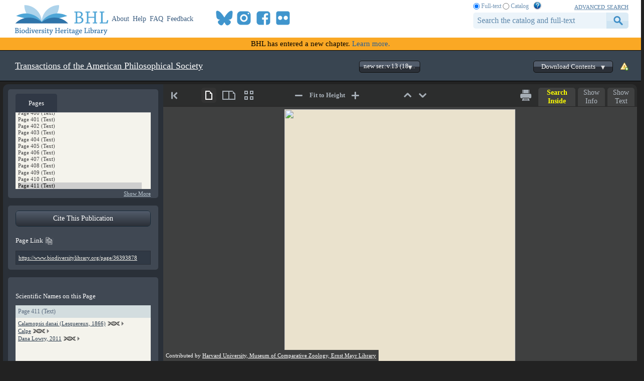

--- FILE ---
content_type: text/html; charset=utf-8
request_url: https://www.biodiversitylibrary.org/page/36393878
body_size: 276462
content:

<!doctype html>
<!--[if lt IE 7 ]> <html lang="en" class="no-js ie6"> <![endif]-->
<!--[if IE 7 ]>    <html lang="en" class="no-js ie7"> <![endif]-->
<!--[if IE 8 ]>    <html lang="en" class="no-js ie8"> <![endif]-->
<!--[if IE 9 ]>    <html lang="en" class="no-js ie9"> <![endif]-->
<!--[if (gt IE 9)|!(IE)]><!--> <html lang="en" class="no-js"> <!--<![endif]-->
<head id="ctl00_Head1"><meta charset="utf-8" /><meta http-equiv="X-UA-Compatible" content="IE=edge,chrome=1" /><title>
	new ser.:v.13 (1865-1869) - Transactions of the American Philosophical Society - Biodiversity Heritage Library
</title><meta name="description" content="The Biodiversity Heritage Library works collaboratively to make biodiversity literature openly available to the world as part of a global biodiversity community." /><meta name="viewport" content="width=device-width, initial-scale=1" /><link rel="shortcut icon" href="/favicon.ico" /><link rel="apple-touch-icon" href="/apple-touch-icon.png" /><link rel="stylesheet" href="/css/bhlaustylereference.css?v=8" /><link rel="stylesheet" href="/css/style.css?v=32" /><link rel="Stylesheet" href="/css/bookviewer.css?v=3" /><link rel="stylesheet" href="/css/socicon.css?v=2" media="all" /><link rel="stylesheet" href="/css/cookieconsent.css" />
    <script src="/js/libs/modernizr-custom.js"></script>

    
    <link rel="stylesheet" type="text/css" href="/css/BookReader.css?v=5" />
    <link rel="stylesheet" type="text/css" href="/css/bookviewer_extra.css?v=13" />
    <link rel="stylesheet" type="text/css" href="/css/nspop.css?v=2" />


    <!-- START OF SmartSource Data Collector TAG v10.4.23 -->
    <!-- Copyright (c) 2018 Webtrends Inc.  All rights reserved. -->
    <script type="text/plain" data-category="analytics" data-service="webtrends">
    window.webtrendsAsyncInit=function(){
        var dcs=new Webtrends.dcs().init({
            dcsid:"dcsse0w37bdzpxzj2yuxm4sap_9g8y",
            domain:"logs1.smithsonian.museum",
            timezone:-5,
            i18n:true,
            fpcdom:".biodiversitylibrary.org",
            plugins:{
            }
            }).track();
    };
    (function(){
        var s=document.createElement("script"); s.async=true; s.src="/js/webtrends.min.js";    
        var s2=document.getElementsByTagName("script")[0]; s2.parentNode.insertBefore(s,s2);
    }());
    </script>
    <noscript><img alt="dcsimg" id="dcsimg" width="1" height="1" src="//logs1.smithsonian.museum/dcsse0w37bdzpxzj2yuxm4sap_9g8y/njs.gif?dcsuri=/nojavascript&amp;WT.js=No&amp;WT.tv=10.4.23&amp;dcssip=www.biodiversitylibrary.org"/></noscript>
    <!-- END OF SmartSource Data Collector TAG v10.4.23 -->
    <!-- Fundraise Up: the new standard for online giving -->
    <script>
        (function (w, d, s, n, a) {
            if (!w[n]) {
                var l = 'call,catch,on,once,set,then,track,openCheckout'
                    .split(','), i, o = function (n) {
                        return 'function' == typeof n ? o.l.push([arguments]) && o
                            : function () { return o.l.push([n, arguments]) && o }
                    }, t = d.getElementsByTagName(s)[0],
                    j = d.createElement(s); j.async = !0; j.src = 'https://cdn.fundraiseup.com/widget/' + a + '';
                t.parentNode.insertBefore(j, t); o.s = Date.now(); o.v = 5; o.h = w.location.href; o.l = [];
                for (i = 0; i < 8; i++)o[l[i]] = o(l[i]); w[n] = o
            }
        })(window, document, 'script', 'FundraiseUp', 'ANCRYWKV');
    </script>
    <!-- End Fundraise Up -->
<meta name="citation_title" content="Transactions of the American Philosophical Society" /><meta name="citation_publication_date" content="1865" /><meta name="citation_language" content="ENG" /><meta name="citation_volume" content="new ser.:v.13 (1865-1869)" /><meta name="DC.title" content="Transactions of the American Philosophical Society" /><meta name="DC.issued" content="1865" /><meta name="DC.language" content="ENG" /><meta name="DC.citation.volume" content="new ser.:v.13 (1865-1869)" /><meta name="DC.identifier.URI" content="https://www.biodiversitylibrary.org/item/111241" /><meta name="citation_author" content="American Philosophical Society." /><meta name="DC.creator" content="American Philosophical Society." /><meta name="citation_author" content="Poupard, James," /><meta name="DC.creator" content="Poupard, James," /><meta name="citation_abbreviation" content="Trans. Amer. Philos. Soc., n.s.," /><meta name="citation_bph" content="880.09NS" /><meta name="citation_linking issn" content="0065-9746" /><meta name="citation_issn" content="0065-9746" /><meta name="citation_issn" content="2325-9264" /><meta name="citation_oclc" content="2382293" /><meta name="citation_wikidata" content="Q28807280" /><meta name="citation_pdf_url" content="https://www.biodiversitylibrary.org/itempdf/111241" /></head>

<body id="book-master" class="book-master">
    <script type="module" src="/js/cookieconsent-config.js?v=3"></script>
    <noscript>
        <div id="noscript-warning">BHL works best with JavaScript enabled</div>
    </noscript>
     <form name="aspnetForm" method="post" action="./36393878" id="aspnetForm">
<div>
<input type="hidden" name="__VIEWSTATE" id="__VIEWSTATE" value="flnb2dDcfBlCGTZPaRN1Ay+pLQrqAg900m47XSdI/hZQIMfEyc2QKwONfLAl/OrUZr31g84kc+RegpBinf7Xn6QAqO9DNCdZl3qHNUIV+6gH3yo4gGCbS3IKiOH2wYSY7M93QUtUhNh8T1R6Bny9U1M5zoNOBKtNOGzMm16DzFN4EsJAnXQ+Jxp9C6gLskRuGIKRbYDoX1buRMtXbSgoV/FHR9cvFzgULMqfJyGoPUg=" />
</div>

<div>

	<input type="hidden" name="__VIEWSTATEGENERATOR" id="__VIEWSTATEGENERATOR" value="CAF96C6B" />
</div>  
                   <header>
                <div class="column-wrap">
                    <a id="logo" href="/">
		                <h1>Biodiversity Heritage Library</h1>
                    </a>
		            <nav style="width:475;">
			     		<a href="https://about.biodiversitylibrary.org">About</a>
			            <a href="https://about.biodiversitylibrary.org/help/">Help</a>				            
                        <a href="https://about.biodiversitylibrary.org/help/faq/">FAQ</a>
                        <a href="/contact">Feedback</a>
                        <span id="headersocialbook">
                            <span id="socicons">
                                <span style="display:inline-block;position:relative;top:-13px"><a href="#XTBSDNXZ" style="display: none"></a></span>
                            </span>
                            <script type="text/javascript" src="/js/socicon.js?v=2"></script>
                        </span>
		            </nav>
                    <nav id="altmetricbadgebook" style="float:left;line-height:0px;margin-top:18px;">
                        <div data-badge-popover="bottom" data-badge-type="donut" data-uri="" data-hide-no-mentions="true" data-no-score="true" data-template="biodiversitylibrary" class="altmetric-embed"></div>
                    </nav>
                    <div id="searchbar">
                        <span id="searchbar-searchtype">
                            <input value="F" name="ctl00$rdoSearchType" type="radio" id="rdoSearchTypeF" checked="checked" /> <label for="rdoSearchTypeF">Full-text</label>
                            <input value="C" name="ctl00$rdoSearchType" type="radio" id="rdoSearchTypeC" /> <label for="rdoSearchTypeC">Catalog</label>
                            &nbsp;&nbsp;<a style="margin-top:-2px;" target="_blank" rel="noopener noreferrer" href="https://about.biodiversitylibrary.org/ufaqs/how-do-i-search-the-bhl-collection/"><img src="/images/help.png" alt="Search help" title="What's This?" height="16" width="16" /></a>
                        </span>
                        <a href="/advsearch" title="Advanced Search">advanced search</a>
        	            <input name="ctl00$tbSearchTerm" type="text" id="tbSearchTerm" class="field" />
                        <input type="submit" name="ctl00$btnSearchSubmit" value="submit" id="btnSearchSubmit" class="button" />
                        
                    </div>
                </div>
            </header>
        
        <div class="newfuturebanner">
	        BHL has entered a new chapter. <a title="new future" href="https://about.biodiversitylibrary.org/about/future-of-bhl/">Learn more.</a>
        </div>
        
        
    <link rel="stylesheet" href="/css/bhl-citation-js.css?v=1" />
    <div id="page-title">
        <div id="volumebar"  style="float:right;" classcss="js-invisible no-js-hide">
            <a href="/contact/" title="Report an error" class="report"><img alt="Report an error" src="/images/rpterror.png" /></a>
            
                <div class="buttondrop download">Download Contents<div class="play"></div>
                </div> 
                <div class="jqmWindow" id="download-dialog">
                    <div class="head">
                        <a class="jqmClose" title="Close Dialog">Close Dialog</a>
                        <h2>Download book</h2>
                        <hr />
                    </div>
                    <a class="large-icon pdf" download="111241.pdf" 
                        href="/itempdf/111241">Download PDF</a>
                    <a class="large-icon all" href="https://www.archive.org/download/mobot32044093312015">Download All</a>
                    <a class="large-icon jp2" 
                        href="/itemimages/111241">Download JPEG 2000</a>
                    <a class="large-icon ocr" download="111241.txt" 
                        href="/itemtext/111241">Download Text</a>
                </div>
            
                 <div id="volumedd">
                    <div class="play"></div>
                    <select name="ctl00$mainContentPlaceHolder$ddlVolumes" id="ddlVolumes">
	<option value="0|80961|25096176">v.1 (1769-1771)</option>
	<option value="0|80933|">v.1 (1789) [2nd ed.]</option>
	<option value="0|91590|">v.1 (1789) [2nd ed.]</option>
	<option value="0|80825|">v.2 (1786)</option>
	<option value="0|45793|">v.2 (1786)</option>
	<option value="0|80826|25048407">v.3 (1793)</option>
	<option value="0|44112|12084584">v.3 (1793)</option>
	<option value="0|44356|">v.4 (1799)</option>
	<option value="0|45809|">v.5 (1802)</option>
	<option value="0|44087|">v.6 (1804-1809)</option>
	<option value="0|80827|">v.6 (1804-1809)</option>
	<option value="0|80765|">new ser.:v.1 (1818)</option>
	<option value="0|26092|">new ser.:v.2 (1825)</option>
	<option value="0|26103|">new ser.:v.3 (1830)</option>
	<option value="0|79813|">new ser.:v.3 (1830)</option>
	<option value="0|86354|">new ser.:v.3 (1830)</option>
	<option value="0|79816|24786617">new ser.:v.4 (1834)</option>
	<option value="0|86416|">new ser.:v.4 (1834)</option>
	<option value="0|110958|35957844">new ser.:v.5 (1837)</option>
	<option value="0|86408|">new ser.:v.6 (1839)</option>
	<option value="0|111017|35979852">new ser.:v.6 (1839) [incomplete]</option>
	<option value="0|111974|">new ser.:v.7 (1841)</option>
	<option value="0|86388|">new ser.:v.8 (1843)</option>
	<option value="0|110957|">new ser.:v.8 (1843)</option>
	<option value="0|91591|">new ser.:v.9 (1846)</option>
	<option value="0|26217|4529535">new ser.:v.10 (1853)</option>
	<option value="0|94961|">new ser.:v.11 (1860)</option>
	<option value="0|96555|">new ser.:v.12 (1863)</option>
	<option selected="selected" value="0|111241|">new ser.:v.13 (1865-1869)</option>
	<option value="0|111242|">new ser.:v.14 (1870-1871)</option>
	<option value="0|173346|">new ser.:v.15 (1873-1881)</option>
	<option value="0|26100|">new ser.:v.16 (1890)</option>
	<option value="0|112158|">new ser.:v.17 (1892-1893)</option>
	<option value="0|96781|">new ser.:v.18 (1893-1896)</option>
	<option value="0|94984|">new ser.:v.19 (1896-1898)</option>
	<option value="0|86418|">new ser.:v.19 (1896-1898)</option>
	<option value="0|111243|">new ser.:v.20 (1899-1902)</option>
	<option value="0|31171|">new ser.:v.21 (1905-1908)</option>
	<option value="0|86414|">new ser.:v.21 (1905-1908)</option>

</select>
                </div>
            
        </div>
        <div id="titletext">
            <span id="selectTitleLink" class="selectTitleLink" style="display:none"" onclick="showTitleSelector();">All titles related to this item</span>
            <a class="ellipsis journaltitlelink" style="margin-top:15px;" href="/bibliography/41515">Transactions of the American Philosophical Society</a>
            <a id="articleTitleLink" class="ellipsis articletitlelink" href="#">
                
            </a>
        </div>
        <div class="jqmWindow" id="textsourcehelp-dialog">
            <div class="head">
                <a class="jqmClose" title="Close Dialog">Close Dialog</a>
                <h2>Text Sources</h2>
                <hr />
            </div>
            <div class="dialogbody">
                Page text in BHL originates from one of the following sources:
                <!--
                <ul>
                    <li>Uncorrected OCR - Machine-generated text. May include inconsistencies with the content of the original page.</li>
                    <li>Error-corrected OCR - Machine-generated, machine-corrected text.  Better quality than Uncorrected OCR, but may still include inconsistencies with the content of the original page.</li>
                    <li>Manual Transcription - Human-created and reviewed text.  For issues concerning manual transcription text, please contact the original holding institution.</li>
                </ul>
                -->
                <table style="margin: 0px 15px 15px 15px;">
                    <tr style="line-height:20px;">
                        <td width="150px;">
                            Uncorrected OCR
                        </td>
                        <td style="padding-bottom:10px;">
                            Machine-generated text. May include inconsistencies with the content of the original page.
                        </td>
                    </tr>
                    <tr style="line-height:20px;">
                        <td width="150px;">
                            Error-corrected OCR
                        </td>
                        <td style="padding-bottom:10px;">
                            Machine-generated, machine-corrected text.  Better quality than Uncorrected OCR, but may still include inconsistencies with the content of the original page.
                        </td>
                    </tr>
                    <tr style="line-height:20px;">
                        <td width="150px;">
                            Manual Transcription
                        </td>
                        <td style="padding-bottom:10px;">
                            Human-created and reviewed text.  For issues concerning manual transcription text, please contact the original holding institution.
                        </td>
                    </tr>
                </table>
            </div>
        </div>
    <span class="Z3988" title="ctx_ver=Z39.88-2004&amp;rft_id=info%3aoclcnum%2f2382293&amp;rft_id=urn%3aISSN%3a0065-9746&amp;rft_id=https%3a%2f%2fwww.biodiversitylibrary.org%2fitem%2f111241&amp;rft_val_fmt=info%3aofi%2ffmt%3akev%3amtx%3abook&amp;rft.genre=book&amp;rft.btitle=Transactions+of+the+American+Philosophical+Society&amp;rft.stitle=Trans.+Amer.+Philos.+Soc.%2c+n.s.%2c&amp;rft.volume=new+ser.%3av.13+(1865-1869)&amp;rft.place=Philadelphia+%5betc.%5d&amp;rft.issn=0065-9746&amp;rft.aucorp=American+Philosophical+Society.&amp;rft.au=American+Philosophical+Society.&amp;rft.au=Poupard%2c+James%2c&amp;rft.pages=1-564&amp;rft.tpages=564&amp;rft.date=1865"></span>
    </div> <!-- page-title -->

    <div id="titleSelector" class="brTitleSelectPopup" style="display: none; position: absolute; left: 175px; top: 100px; z-index: 99">
	    <div class="brTitleSelectLabel"></div>
	    <div class="brTitleSelectClose">
		    <a href="#" class="brTitleSelectCloseLink" onclick="closeTitleSelector();">
			    <img src="/images/close-button.png" height="20" width="20">
		    </a>
	    </div>
        <div class="brTitleSelectLabel">
            This item is linked to multiple titles. To view it in the context of a specific title, please select a title from the list below.
        </div>
	    <div class="brTitleSelectList">
            
		    <div class="brTitleSelectTitle">
			    <a href="https://www.biodiversitylibrary.org/item/111241?t=41515" rel="noopener noreferrer">Transactions of the American Philosophical Society</a>
		    </div>
            
	    </div>
    </div>

    <div id="bookviewercontainer">
        <div id="left-panel2">
            <div class="left-panel-boxes">
                <div id="leftpanetabswrapper" class="tabs_wrapper">
                    <div id="leftpanetabs">
                        <ul>
                            <li class="panel-box-heading active" id="pagestab"><span>Pages</span></li>
                            <li class="panel-box-heading" id="segmentstab"><span>Table of Contents</span></li>
                        </ul>
                    </div>
                    <div id="leftpanetabs_content">
                        <div id="pagestabcontent" class="optionbox">
                            <select size="4" name="ctl00$mainContentPlaceHolder$lstPages" id="lstPages" class="ui-pg-selbox pagelist">
	<option value="36393452" title="Cover, Text">Cover, Text</option>
	<option value="36393453" title="Cover, Text">Cover, Text</option>
	<option value="36393454" title="Blank, Text">Blank, Text</option>
	<option value="36393455" title="Blank, Text">Blank, Text</option>
	<option value="36393456" title="Blank, Text">Blank, Text</option>
	<option value="36393457" title="Blank, Text">Blank, Text</option>
	<option value="36393458" title="Page [i] (Text, Title Page)">Page [i] (Text, Title Page)</option>
	<option value="36393459" title="Page [ii] (Text)">Page [ii] (Text)</option>
	<option value="36393460" title="Page [iii] (Table of Contents, Text)">Page [iii] (Table of Contents, Text)</option>
	<option value="36393461" title="Page iv (Table of Contents, Text)">Page iv (Table of Contents, Text)</option>
	<option value="36393462" title="Text">Text</option>
	<option value="36393463" title="Text">Text</option>
	<option value="36393464" title="Text">Text</option>
	<option value="36393465" title="Text">Text</option>
	<option value="36393466" title="Page 1 (Text)">Page 1 (Text)</option>
	<option value="36393467" title="Page 2 (Text)">Page 2 (Text)</option>
	<option value="36393468" title="Page 3 (Text)">Page 3 (Text)</option>
	<option value="36393469" title="Page 4 (Text)">Page 4 (Text)</option>
	<option value="36393470" title="Page 5 (Text)">Page 5 (Text)</option>
	<option value="36393471" title="Page 6 (Text)">Page 6 (Text)</option>
	<option value="36393472" title="Page 7 (Text)">Page 7 (Text)</option>
	<option value="36393473" title="Page 8 (Text)">Page 8 (Text)</option>
	<option value="36393474" title="Page 9 (Text)">Page 9 (Text)</option>
	<option value="36393475" title="Page 10 (Text)">Page 10 (Text)</option>
	<option value="36393476" title="Page 11 (Text)">Page 11 (Text)</option>
	<option value="36393477" title="Page 12 (Text)">Page 12 (Text)</option>
	<option value="36393478" title="Page 13 (Text)">Page 13 (Text)</option>
	<option value="36393479" title="Page 14 (Text)">Page 14 (Text)</option>
	<option value="36393480" title="Page 15 (Text)">Page 15 (Text)</option>
	<option value="36393481" title="Page 16 (Text)">Page 16 (Text)</option>
	<option value="36393482" title="Page 17 (Text)">Page 17 (Text)</option>
	<option value="36393483" title="Page 18 (Text)">Page 18 (Text)</option>
	<option value="36393484" title="Page 19 (Text)">Page 19 (Text)</option>
	<option value="36393485" title="Page 20 (Text)">Page 20 (Text)</option>
	<option value="36393486" title="Page 21 (Text)">Page 21 (Text)</option>
	<option value="36393487" title="Page 22 (Text)">Page 22 (Text)</option>
	<option value="36393488" title="Page 23 (Text)">Page 23 (Text)</option>
	<option value="36393489" title="Page 24 (Text)">Page 24 (Text)</option>
	<option value="36393490" title="Page 25 (Text)">Page 25 (Text)</option>
	<option value="36393491" title="Page 26 (Text)">Page 26 (Text)</option>
	<option value="36393492" title="Page 27 (Text)">Page 27 (Text)</option>
	<option value="36393493" title="Page 28 (Text)">Page 28 (Text)</option>
	<option value="36393494" title="Page 29 (Text)">Page 29 (Text)</option>
	<option value="36393495" title="Page 30 (Text)">Page 30 (Text)</option>
	<option value="36393496" title="Page 31 (Text)">Page 31 (Text)</option>
	<option value="36393497" title="Page 32 (Text)">Page 32 (Text)</option>
	<option value="36393498" title="Page 33 (Text)">Page 33 (Text)</option>
	<option value="36393499" title="Page 34 (Text)">Page 34 (Text)</option>
	<option value="36393500" title="Page 35 (Text)">Page 35 (Text)</option>
	<option value="36393501" title="Page 36 (Text)">Page 36 (Text)</option>
	<option value="36393502" title="Page 37 (Text)">Page 37 (Text)</option>
	<option value="36393503" title="Page 38 (Text)">Page 38 (Text)</option>
	<option value="36393504" title="Page 39 (Text)">Page 39 (Text)</option>
	<option value="36393505" title="Page 40 (Text)">Page 40 (Text)</option>
	<option value="36393506" title="Page 41 (Text)">Page 41 (Text)</option>
	<option value="36393507" title="Page 42 (Text)">Page 42 (Text)</option>
	<option value="36393508" title="Page 43 (Text)">Page 43 (Text)</option>
	<option value="36393509" title="Page 44 (Text)">Page 44 (Text)</option>
	<option value="36393510" title="Page 45 (Text)">Page 45 (Text)</option>
	<option value="36393511" title="Page 46 (Text)">Page 46 (Text)</option>
	<option value="36393512" title="Page 47 (Text)">Page 47 (Text)</option>
	<option value="36393513" title="Page 48 (Text)">Page 48 (Text)</option>
	<option value="36393514" title="Page 49 (Text)">Page 49 (Text)</option>
	<option value="36393515" title="Page 50 (Text)">Page 50 (Text)</option>
	<option value="36393516" title="Page 51 (Text)">Page 51 (Text)</option>
	<option value="36393517" title="Page 52 (Text)">Page 52 (Text)</option>
	<option value="36393518" title="Page 53 (Text)">Page 53 (Text)</option>
	<option value="36393519" title="Page 54 (Text)">Page 54 (Text)</option>
	<option value="36393520" title="Page 55 (Text)">Page 55 (Text)</option>
	<option value="36393521" title="Page 56 (Text)">Page 56 (Text)</option>
	<option value="36393522" title="Page 57 (Text)">Page 57 (Text)</option>
	<option value="36393523" title="Page 58 (Text)">Page 58 (Text)</option>
	<option value="36393524" title="Page 59 (Text)">Page 59 (Text)</option>
	<option value="36393525" title="Page 60 (Text)">Page 60 (Text)</option>
	<option value="36393526" title="Page 61 (Text)">Page 61 (Text)</option>
	<option value="36393527" title="Page 62 (Text)">Page 62 (Text)</option>
	<option value="36393528" title="Page 63 (Text)">Page 63 (Text)</option>
	<option value="36393529" title="Page 64 (Text)">Page 64 (Text)</option>
	<option value="36393530" title="Page 65 (Text)">Page 65 (Text)</option>
	<option value="36393531" title="Page 66 (Text)">Page 66 (Text)</option>
	<option value="36393532" title="Page 67 (Text)">Page 67 (Text)</option>
	<option value="36393533" title="Page 68 (Text)">Page 68 (Text)</option>
	<option value="36393534" title="Page 69 (Text)">Page 69 (Text)</option>
	<option value="36393535" title="Page 70 (Text)">Page 70 (Text)</option>
	<option value="36393536" title="Page 71 (Text)">Page 71 (Text)</option>
	<option value="36393537" title="Page 72 (Text)">Page 72 (Text)</option>
	<option value="36393538" title="Page 73 (Text)">Page 73 (Text)</option>
	<option value="36393539" title="Page 74 (Text)">Page 74 (Text)</option>
	<option value="36393540" title="Page 75 (Text)">Page 75 (Text)</option>
	<option value="36393541" title="Page 76 (Text)">Page 76 (Text)</option>
	<option value="36393542" title="Page 77 (Text)">Page 77 (Text)</option>
	<option value="36393543" title="Page 78 (Text)">Page 78 (Text)</option>
	<option value="36393544" title="Page 79 (Text)">Page 79 (Text)</option>
	<option value="36393545" title="Page 80 (Text)">Page 80 (Text)</option>
	<option value="36393546" title="Text">Text</option>
	<option value="36393547" title="Text">Text</option>
	<option value="36393548" title="Page 81 (Text)">Page 81 (Text)</option>
	<option value="36393549" title="Page 82 (Text)">Page 82 (Text)</option>
	<option value="36393550" title="Page 83 (Text)">Page 83 (Text)</option>
	<option value="36393551" title="Page 84 (Text)">Page 84 (Text)</option>
	<option value="36393552" title="Page 85 (Text)">Page 85 (Text)</option>
	<option value="36393553" title="Page 86 (Text)">Page 86 (Text)</option>
	<option value="36393554" title="Page 87 (Text)">Page 87 (Text)</option>
	<option value="36393555" title="Page 88 (Text)">Page 88 (Text)</option>
	<option value="36393556" title="Page 89 (Text)">Page 89 (Text)</option>
	<option value="36393557" title="Page 90 (Text)">Page 90 (Text)</option>
	<option value="36393558" title="Page 91 (Text)">Page 91 (Text)</option>
	<option value="36393559" title="Page 92 (Text)">Page 92 (Text)</option>
	<option value="36393560" title="Page 93 (Text)">Page 93 (Text)</option>
	<option value="36393561" title="Page 94 (Text)">Page 94 (Text)</option>
	<option value="36393562" title="Page 95 (Text)">Page 95 (Text)</option>
	<option value="36393563" title="Page 96 (Text)">Page 96 (Text)</option>
	<option value="36393564" title="Page 97 (Text)">Page 97 (Text)</option>
	<option value="36393565" title="Page 98 (Text)">Page 98 (Text)</option>
	<option value="36393566" title="Page 99 (Text)">Page 99 (Text)</option>
	<option value="36393567" title="Page 100 (Text)">Page 100 (Text)</option>
	<option value="36393568" title="Page 101 (Text)">Page 101 (Text)</option>
	<option value="36393569" title="Page 102 (Text)">Page 102 (Text)</option>
	<option value="36393570" title="Page 103 (Text)">Page 103 (Text)</option>
	<option value="36393571" title="Page 104 (Text)">Page 104 (Text)</option>
	<option value="36393572" title="Page 105 (Text)">Page 105 (Text)</option>
	<option value="36393573" title="Page 106 (Text)">Page 106 (Text)</option>
	<option value="36393574" title="Page 107 (Text)">Page 107 (Text)</option>
	<option value="36393575" title="Page 108 (Text)">Page 108 (Text)</option>
	<option value="36393576" title="Page 109 (Text)">Page 109 (Text)</option>
	<option value="36393577" title="Page 110 (Text)">Page 110 (Text)</option>
	<option value="36393578" title="Page 111 (Text)">Page 111 (Text)</option>
	<option value="36393579" title="Page 112 (Text)">Page 112 (Text)</option>
	<option value="36393580" title="Page 113 (Text)">Page 113 (Text)</option>
	<option value="36393581" title="Page 114 (Text)">Page 114 (Text)</option>
	<option value="36393582" title="Page 115 (Text)">Page 115 (Text)</option>
	<option value="36393583" title="Page 116 (Text)">Page 116 (Text)</option>
	<option value="36393584" title="Page 117 (Text)">Page 117 (Text)</option>
	<option value="36393585" title="Page 118 (Text)">Page 118 (Text)</option>
	<option value="36393586" title="Page 119 (Text)">Page 119 (Text)</option>
	<option value="36393587" title="Page 120 (Text)">Page 120 (Text)</option>
	<option value="36393588" title="Page 121 (Text)">Page 121 (Text)</option>
	<option value="36393589" title="Page 122 (Text)">Page 122 (Text)</option>
	<option value="36393590" title="Page 123 (Text)">Page 123 (Text)</option>
	<option value="36393591" title="Page 124 (Text)">Page 124 (Text)</option>
	<option value="36393592" title="Page 125 (Text)">Page 125 (Text)</option>
	<option value="36393593" title="Page 126 (Text)">Page 126 (Text)</option>
	<option value="36393594" title="Page 127 (Text)">Page 127 (Text)</option>
	<option value="36393595" title="Page 128 (Text)">Page 128 (Text)</option>
	<option value="36393596" title="Page 129 (Text)">Page 129 (Text)</option>
	<option value="36393597" title="Page 130 (Text)">Page 130 (Text)</option>
	<option value="36393598" title="Page 131 (Text)">Page 131 (Text)</option>
	<option value="36393599" title="Page 132 (Text)">Page 132 (Text)</option>
	<option value="36393600" title="Page 133 (Text)">Page 133 (Text)</option>
	<option value="36393601" title="Page 134 (Text)">Page 134 (Text)</option>
	<option value="36393602" title="Page 135 (Text)">Page 135 (Text)</option>
	<option value="36393603" title="Page 136 (Text)">Page 136 (Text)</option>
	<option value="36393604" title="Page 137 (Text)">Page 137 (Text)</option>
	<option value="36393605" title="Page 138 (Text)">Page 138 (Text)</option>
	<option value="36393606" title="Page 139 (Text)">Page 139 (Text)</option>
	<option value="36393607" title="Page 140 (Text)">Page 140 (Text)</option>
	<option value="36393608" title="Page 141 (Text)">Page 141 (Text)</option>
	<option value="36393609" title="Page 142 (Text)">Page 142 (Text)</option>
	<option value="36393610" title="Page 143 (Text)">Page 143 (Text)</option>
	<option value="36393611" title="Page 144 (Text)">Page 144 (Text)</option>
	<option value="36393612" title="Page 145 (Text)">Page 145 (Text)</option>
	<option value="36393613" title="Page 146 (Text)">Page 146 (Text)</option>
	<option value="36393614" title="Page 147 (Text)">Page 147 (Text)</option>
	<option value="36393615" title="Page 148 (Text)">Page 148 (Text)</option>
	<option value="36393616" title="Page 149 (Text)">Page 149 (Text)</option>
	<option value="36393617" title="Page 150 (Text)">Page 150 (Text)</option>
	<option value="36393618" title="Page 151 (Text)">Page 151 (Text)</option>
	<option value="36393619" title="Page 152 (Text)">Page 152 (Text)</option>
	<option value="36393620" title="Page 153 (Text)">Page 153 (Text)</option>
	<option value="36393621" title="Page 154 (Text)">Page 154 (Text)</option>
	<option value="36393622" title="Page 155 (Text)">Page 155 (Text)</option>
	<option value="36393623" title="Page 156 (Text)">Page 156 (Text)</option>
	<option value="36393624" title="Page 157 (Text)">Page 157 (Text)</option>
	<option value="36393625" title="Page 158 (Text)">Page 158 (Text)</option>
	<option value="36393626" title="Page 159 (Text)">Page 159 (Text)</option>
	<option value="36393627" title="Page 160 (Text)">Page 160 (Text)</option>
	<option value="36393628" title="Page 161 (Text)">Page 161 (Text)</option>
	<option value="36393629" title="Page 162 (Text)">Page 162 (Text)</option>
	<option value="36393630" title="Page 163 (Text)">Page 163 (Text)</option>
	<option value="36393631" title="Page 164 (Text)">Page 164 (Text)</option>
	<option value="36393632" title="Page 165 (Text)">Page 165 (Text)</option>
	<option value="36393633" title="Page 166 (Text)">Page 166 (Text)</option>
	<option value="36393634" title="Page 167 (Text)">Page 167 (Text)</option>
	<option value="36393635" title="Page 168 (Text)">Page 168 (Text)</option>
	<option value="36393636" title="Page 169 (Text)">Page 169 (Text)</option>
	<option value="36393637" title="Page 170 (Text)">Page 170 (Text)</option>
	<option value="36393638" title="Page 171 (Text)">Page 171 (Text)</option>
	<option value="36393639" title="Page 172 (Text)">Page 172 (Text)</option>
	<option value="36393640" title="Page 173 (Text)">Page 173 (Text)</option>
	<option value="36393641" title="Page 174 (Text)">Page 174 (Text)</option>
	<option value="36393642" title="Page 175 (Text)">Page 175 (Text)</option>
	<option value="36393643" title="Page 176 (Text)">Page 176 (Text)</option>
	<option value="36393644" title="Page 177 (Text)">Page 177 (Text)</option>
	<option value="36393645" title="Page 178 (Text)">Page 178 (Text)</option>
	<option value="36393646" title="Page 179 (Text)">Page 179 (Text)</option>
	<option value="36393647" title="Page 180 (Text)">Page 180 (Text)</option>
	<option value="36393648" title="Page 181 (Text)">Page 181 (Text)</option>
	<option value="36393649" title="Page 182 (Text)">Page 182 (Text)</option>
	<option value="36393650" title="Page 183 (Text)">Page 183 (Text)</option>
	<option value="36393651" title="Page 184 (Text)">Page 184 (Text)</option>
	<option value="36393652" title="Page 185 (Text)">Page 185 (Text)</option>
	<option value="36393653" title="Page 186 (Text)">Page 186 (Text)</option>
	<option value="36393654" title="Page 187 (Text)">Page 187 (Text)</option>
	<option value="36393655" title="Page 188 (Text)">Page 188 (Text)</option>
	<option value="36393656" title="Page 189 (Text)">Page 189 (Text)</option>
	<option value="36393657" title="Page 190 (Text)">Page 190 (Text)</option>
	<option value="36393658" title="Page 191 (Text)">Page 191 (Text)</option>
	<option value="36393659" title="Page 192 (Text)">Page 192 (Text)</option>
	<option value="36393660" title="Page 193 (Text)">Page 193 (Text)</option>
	<option value="36393661" title="Page 194 (Text)">Page 194 (Text)</option>
	<option value="36393662" title="Page 195 (Text)">Page 195 (Text)</option>
	<option value="36393663" title="Page 196 (Text)">Page 196 (Text)</option>
	<option value="36393664" title="Page 197 (Text)">Page 197 (Text)</option>
	<option value="36393665" title="Page 198 (Text)">Page 198 (Text)</option>
	<option value="36393666" title="Page 199 (Text)">Page 199 (Text)</option>
	<option value="36393667" title="Page 200 (Text)">Page 200 (Text)</option>
	<option value="36393668" title="Page 201 (Text)">Page 201 (Text)</option>
	<option value="36393669" title="Page 202 (Text)">Page 202 (Text)</option>
	<option value="36393670" title="Page 203 (Text)">Page 203 (Text)</option>
	<option value="36393671" title="Page 204 (Text)">Page 204 (Text)</option>
	<option value="36393672" title="Page 205 (Text)">Page 205 (Text)</option>
	<option value="36393673" title="Page 206 (Text)">Page 206 (Text)</option>
	<option value="36393674" title="Page 207 (Text)">Page 207 (Text)</option>
	<option value="36393675" title="Page 208 (Text)">Page 208 (Text)</option>
	<option value="36393676" title="Page 209 (Text)">Page 209 (Text)</option>
	<option value="36393677" title="Page 210 (Text)">Page 210 (Text)</option>
	<option value="36393678" title="Page 211 (Text)">Page 211 (Text)</option>
	<option value="36393679" title="Page 212 (Text)">Page 212 (Text)</option>
	<option value="36393680" title="Page 213 (Text)">Page 213 (Text)</option>
	<option value="36393681" title="Page 214 (Text)">Page 214 (Text)</option>
	<option value="36393682" title="Page 215 (Text)">Page 215 (Text)</option>
	<option value="36393683" title="Page 216 (Text)">Page 216 (Text)</option>
	<option value="36393684" title="Page 217 (Text)">Page 217 (Text)</option>
	<option value="36393685" title="Page 218 (Text)">Page 218 (Text)</option>
	<option value="36393686" title="Page 219 (Text)">Page 219 (Text)</option>
	<option value="36393687" title="Page 220 (Text)">Page 220 (Text)</option>
	<option value="36393688" title="Page 221 (Text)">Page 221 (Text)</option>
	<option value="36393689" title="Page 222 (Text)">Page 222 (Text)</option>
	<option value="36393690" title="Page 223 (Text)">Page 223 (Text)</option>
	<option value="36393691" title="Page 224 (Text)">Page 224 (Text)</option>
	<option value="36393692" title="Page 225 (Text)">Page 225 (Text)</option>
	<option value="36393693" title="Page 226 (Text)">Page 226 (Text)</option>
	<option value="36393694" title="Page 227 (Text)">Page 227 (Text)</option>
	<option value="36393695" title="Page 228 (Text)">Page 228 (Text)</option>
	<option value="36393696" title="Page 229 (Text)">Page 229 (Text)</option>
	<option value="36393697" title="Page 230 (Text)">Page 230 (Text)</option>
	<option value="36393698" title="Page 231 (Text)">Page 231 (Text)</option>
	<option value="36393699" title="Page 232 (Text)">Page 232 (Text)</option>
	<option value="36393700" title="Page 233 (Text)">Page 233 (Text)</option>
	<option value="36393701" title="Page 234 (Text)">Page 234 (Text)</option>
	<option value="36393702" title="Page 235 (Text)">Page 235 (Text)</option>
	<option value="36393703" title="Page 236 (Text)">Page 236 (Text)</option>
	<option value="36393704" title="Page 237 (Text)">Page 237 (Text)</option>
	<option value="36393705" title="Page 238 (Text)">Page 238 (Text)</option>
	<option value="36393706" title="Page 239 (Text)">Page 239 (Text)</option>
	<option value="36393707" title="Page 240 (Text)">Page 240 (Text)</option>
	<option value="36393708" title="Page 241 (Text)">Page 241 (Text)</option>
	<option value="36393709" title="Page 242 (Text)">Page 242 (Text)</option>
	<option value="36393710" title="Page 243 (Text)">Page 243 (Text)</option>
	<option value="36393711" title="Page 244 (Text)">Page 244 (Text)</option>
	<option value="36393712" title="Page 245 (Text)">Page 245 (Text)</option>
	<option value="36393713" title="Page 246 (Text)">Page 246 (Text)</option>
	<option value="36393714" title="Page 247 (Text)">Page 247 (Text)</option>
	<option value="36393715" title="Page 248 (Text)">Page 248 (Text)</option>
	<option value="36393716" title="Page 249 (Text)">Page 249 (Text)</option>
	<option value="36393717" title="Page 250 (Text)">Page 250 (Text)</option>
	<option value="36393718" title="Page 251 (Text)">Page 251 (Text)</option>
	<option value="36393719" title="Page 252 (Text)">Page 252 (Text)</option>
	<option value="36393720" title="Page 253 (Text)">Page 253 (Text)</option>
	<option value="36393721" title="Page 254 (Text)">Page 254 (Text)</option>
	<option value="36393722" title="Page 255 (Text)">Page 255 (Text)</option>
	<option value="36393723" title="Page 256 (Text)">Page 256 (Text)</option>
	<option value="36393724" title="Page 257 (Text)">Page 257 (Text)</option>
	<option value="36393725" title="Page 258 (Text)">Page 258 (Text)</option>
	<option value="36393726" title="Page 259 (Text)">Page 259 (Text)</option>
	<option value="36393727" title="Page 260 (Text)">Page 260 (Text)</option>
	<option value="36393728" title="Page 261 (Text)">Page 261 (Text)</option>
	<option value="36393729" title="Page 262 (Text)">Page 262 (Text)</option>
	<option value="36393730" title="Page 263 (Text)">Page 263 (Text)</option>
	<option value="36393731" title="Page 264 (Text)">Page 264 (Text)</option>
	<option value="36393732" title="Page 265 (Text)">Page 265 (Text)</option>
	<option value="36393733" title="Page 266 (Text)">Page 266 (Text)</option>
	<option value="36393734" title="Page 267 (Text)">Page 267 (Text)</option>
	<option value="36393735" title="Page 268 (Text)">Page 268 (Text)</option>
	<option value="36393736" title="Page 269 (Text)">Page 269 (Text)</option>
	<option value="36393737" title="Page 270 (Text)">Page 270 (Text)</option>
	<option value="36393738" title="Page 271 (Text)">Page 271 (Text)</option>
	<option value="36393739" title="Page 272 (Text)">Page 272 (Text)</option>
	<option value="36393740" title="Page 273 (Text)">Page 273 (Text)</option>
	<option value="36393741" title="Page 274 (Text)">Page 274 (Text)</option>
	<option value="36393742" title="Page 275 (Text)">Page 275 (Text)</option>
	<option value="36393743" title="Page 276 (Text)">Page 276 (Text)</option>
	<option value="36393744" title="Page 277 (Text)">Page 277 (Text)</option>
	<option value="36393745" title="Page 278 (Text)">Page 278 (Text)</option>
	<option value="36393746" title="Page 279 (Text)">Page 279 (Text)</option>
	<option value="36393747" title="Page 280 (Text)">Page 280 (Text)</option>
	<option value="36393748" title="Page 281 (Text)">Page 281 (Text)</option>
	<option value="36393749" title="Page 282 (Text)">Page 282 (Text)</option>
	<option value="36393750" title="Page 283 (Text)">Page 283 (Text)</option>
	<option value="36393751" title="Page 284 (Text)">Page 284 (Text)</option>
	<option value="36393752" title="Page 285 (Text)">Page 285 (Text)</option>
	<option value="36393753" title="Page 286 (Text)">Page 286 (Text)</option>
	<option value="36393754" title="Page 287 (Text)">Page 287 (Text)</option>
	<option value="36393755" title="Page 288 (Text)">Page 288 (Text)</option>
	<option value="36393756" title="Page 289 (Text)">Page 289 (Text)</option>
	<option value="36393757" title="Page 290 (Text)">Page 290 (Text)</option>
	<option value="36393758" title="Page 291 (Text)">Page 291 (Text)</option>
	<option value="36393759" title="Page 292 (Text)">Page 292 (Text)</option>
	<option value="36393760" title="Page 293 (Text)">Page 293 (Text)</option>
	<option value="36393761" title="Page 294 (Text)">Page 294 (Text)</option>
	<option value="36393762" title="Page 295 (Text)">Page 295 (Text)</option>
	<option value="36393763" title="Page 296 (Text)">Page 296 (Text)</option>
	<option value="36393764" title="Page 297 (Text)">Page 297 (Text)</option>
	<option value="36393765" title="Page 298 (Text)">Page 298 (Text)</option>
	<option value="36393766" title="Page 299 (Text)">Page 299 (Text)</option>
	<option value="36393767" title="Page 300 (Text)">Page 300 (Text)</option>
	<option value="36393768" title="Page 301 (Text)">Page 301 (Text)</option>
	<option value="36393769" title="Page 302 (Text)">Page 302 (Text)</option>
	<option value="36393770" title="Page 303 (Text)">Page 303 (Text)</option>
	<option value="36393771" title="Page 304 (Text)">Page 304 (Text)</option>
	<option value="36393772" title="Page 305 (Text)">Page 305 (Text)</option>
	<option value="36393773" title="Page 306 (Text)">Page 306 (Text)</option>
	<option value="36393774" title="Page 307 (Text)">Page 307 (Text)</option>
	<option value="36393775" title="Page 308 (Text)">Page 308 (Text)</option>
	<option value="36393776" title="Page 309 (Text)">Page 309 (Text)</option>
	<option value="36393777" title="Page 310 (Text)">Page 310 (Text)</option>
	<option value="36393778" title="Page 311 (Text)">Page 311 (Text)</option>
	<option value="36393779" title="Page 312 (Text)">Page 312 (Text)</option>
	<option value="36393780" title="Page 313 (Text)">Page 313 (Text)</option>
	<option value="36393781" title="Page 314 (Text)">Page 314 (Text)</option>
	<option value="36393782" title="Page 315 (Text)">Page 315 (Text)</option>
	<option value="36393783" title="Page 316 (Text)">Page 316 (Text)</option>
	<option value="36393784" title="Page 317 (Text)">Page 317 (Text)</option>
	<option value="36393785" title="Page 318 (Text)">Page 318 (Text)</option>
	<option value="36393786" title="Page 319 (Text)">Page 319 (Text)</option>
	<option value="36393787" title="Page 320 (Text)">Page 320 (Text)</option>
	<option value="36393788" title="Page 321 (Text)">Page 321 (Text)</option>
	<option value="36393789" title="Page 322 (Text)">Page 322 (Text)</option>
	<option value="36393790" title="Page 323 (Text)">Page 323 (Text)</option>
	<option value="36393791" title="Page 324 (Text)">Page 324 (Text)</option>
	<option value="36393792" title="Page 325 (Text)">Page 325 (Text)</option>
	<option value="36393793" title="Page 326 (Text)">Page 326 (Text)</option>
	<option value="36393794" title="Page 327 (Text)">Page 327 (Text)</option>
	<option value="36393795" title="Page 328 (Text)">Page 328 (Text)</option>
	<option value="36393796" title="Page 329 (Text)">Page 329 (Text)</option>
	<option value="36393797" title="Page 330 (Text)">Page 330 (Text)</option>
	<option value="36393798" title="Page 331 (Text)">Page 331 (Text)</option>
	<option value="36393799" title="Page 332 (Text)">Page 332 (Text)</option>
	<option value="36393800" title="Page 333 (Text)">Page 333 (Text)</option>
	<option value="36393801" title="Page 334 (Text)">Page 334 (Text)</option>
	<option value="36393802" title="Page 335 (Text)">Page 335 (Text)</option>
	<option value="36393803" title="Page 336 (Text)">Page 336 (Text)</option>
	<option value="36393804" title="Page 337 (Text)">Page 337 (Text)</option>
	<option value="36393805" title="Page 338 (Text)">Page 338 (Text)</option>
	<option value="36393806" title="Page 339 (Text)">Page 339 (Text)</option>
	<option value="36393807" title="Page 340 (Text)">Page 340 (Text)</option>
	<option value="36393808" title="Page 341 (Text)">Page 341 (Text)</option>
	<option value="36393809" title="Page 342 (Text)">Page 342 (Text)</option>
	<option value="36393810" title="Page 343 (Text)">Page 343 (Text)</option>
	<option value="36393811" title="Page 344 (Text)">Page 344 (Text)</option>
	<option value="36393812" title="Page 345 (Text)">Page 345 (Text)</option>
	<option value="36393813" title="Page 346 (Text)">Page 346 (Text)</option>
	<option value="36393814" title="Page 347 (Text)">Page 347 (Text)</option>
	<option value="36393815" title="Page 348 (Text)">Page 348 (Text)</option>
	<option value="36393816" title="Page 349 (Text)">Page 349 (Text)</option>
	<option value="36393817" title="Page 350 (Blank, Text)">Page 350 (Blank, Text)</option>
	<option value="36393818" title="Page 351 (Text)">Page 351 (Text)</option>
	<option value="36393819" title="Page 352 (Text)">Page 352 (Text)</option>
	<option value="36393820" title="Page 353 (Text)">Page 353 (Text)</option>
	<option value="36393821" title="Page 354 (Text)">Page 354 (Text)</option>
	<option value="36393822" title="Page 355 (Text)">Page 355 (Text)</option>
	<option value="36393823" title="Page 356 (Text)">Page 356 (Text)</option>
	<option value="36393824" title="Page 357 (Text)">Page 357 (Text)</option>
	<option value="36393825" title="Page 358 (Text)">Page 358 (Text)</option>
	<option value="36393826" title="Page 359 (Text)">Page 359 (Text)</option>
	<option value="36393827" title="Page 360 (Text)">Page 360 (Text)</option>
	<option value="36393828" title="Page 361 (Text)">Page 361 (Text)</option>
	<option value="36393829" title="Page 362 (Text)">Page 362 (Text)</option>
	<option value="36393830" title="Page 363 (Text)">Page 363 (Text)</option>
	<option value="36393831" title="Page 364 (Text)">Page 364 (Text)</option>
	<option value="36393832" title="Page 365 (Text)">Page 365 (Text)</option>
	<option value="36393833" title="Page 366 (Text)">Page 366 (Text)</option>
	<option value="36393834" title="Page 367 (Text)">Page 367 (Text)</option>
	<option value="36393835" title="Page 368 (Text)">Page 368 (Text)</option>
	<option value="36393836" title="Page 369 (Text)">Page 369 (Text)</option>
	<option value="36393837" title="Page 370 (Text)">Page 370 (Text)</option>
	<option value="36393838" title="Page 371 (Text)">Page 371 (Text)</option>
	<option value="36393839" title="Page 372 (Text)">Page 372 (Text)</option>
	<option value="36393840" title="Page 373 (Text)">Page 373 (Text)</option>
	<option value="36393841" title="Page 374 (Text)">Page 374 (Text)</option>
	<option value="36393842" title="Page 375 (Text)">Page 375 (Text)</option>
	<option value="36393843" title="Page 376 (Text)">Page 376 (Text)</option>
	<option value="36393844" title="Page 377 (Text)">Page 377 (Text)</option>
	<option value="36393845" title="Page 378 (Text)">Page 378 (Text)</option>
	<option value="36393846" title="Page 379 (Text)">Page 379 (Text)</option>
	<option value="36393847" title="Page 380 (Text)">Page 380 (Text)</option>
	<option value="36393848" title="Page 381 (Text)">Page 381 (Text)</option>
	<option value="36393849" title="Page 382 (Text)">Page 382 (Text)</option>
	<option value="36393850" title="Page 383 (Text)">Page 383 (Text)</option>
	<option value="36393851" title="Page 384 (Text)">Page 384 (Text)</option>
	<option value="36393852" title="Page 385 (Text)">Page 385 (Text)</option>
	<option value="36393853" title="Page 386 (Text)">Page 386 (Text)</option>
	<option value="36393854" title="Page 387 (Text)">Page 387 (Text)</option>
	<option value="36393855" title="Page 388 (Text)">Page 388 (Text)</option>
	<option value="36393856" title="Page 389 (Text)">Page 389 (Text)</option>
	<option value="36393857" title="Page 390 (Text)">Page 390 (Text)</option>
	<option value="36393858" title="Page 391 (Text)">Page 391 (Text)</option>
	<option value="36393859" title="Page 392 (Text)">Page 392 (Text)</option>
	<option value="36393860" title="Page 393 (Text)">Page 393 (Text)</option>
	<option value="36393861" title="Page 394 (Text)">Page 394 (Text)</option>
	<option value="36393862" title="Page 395 (Text)">Page 395 (Text)</option>
	<option value="36393863" title="Page 396 (Text)">Page 396 (Text)</option>
	<option value="36393864" title="Page 397 (Text)">Page 397 (Text)</option>
	<option value="36393865" title="Page 398 (Text)">Page 398 (Text)</option>
	<option value="36393866" title="Page 399 (Text)">Page 399 (Text)</option>
	<option value="36393867" title="Page 400 (Text)">Page 400 (Text)</option>
	<option value="36393868" title="Page 401 (Text)">Page 401 (Text)</option>
	<option value="36393869" title="Page 402 (Text)">Page 402 (Text)</option>
	<option value="36393870" title="Page 403 (Text)">Page 403 (Text)</option>
	<option value="36393871" title="Page 404 (Text)">Page 404 (Text)</option>
	<option value="36393872" title="Page 405 (Text)">Page 405 (Text)</option>
	<option value="36393873" title="Page 406 (Text)">Page 406 (Text)</option>
	<option value="36393874" title="Page 407 (Text)">Page 407 (Text)</option>
	<option value="36393875" title="Page 408 (Text)">Page 408 (Text)</option>
	<option value="36393876" title="Page 409 (Text)">Page 409 (Text)</option>
	<option value="36393877" title="Page 410 (Text)">Page 410 (Text)</option>
	<option value="36393878" title="Page 411 (Text)">Page 411 (Text)</option>
	<option value="36393879" title="Page 412 (Text)">Page 412 (Text)</option>
	<option value="36393880" title="Page 413 (Text)">Page 413 (Text)</option>
	<option value="36393881" title="Page 414 (Text)">Page 414 (Text)</option>
	<option value="36393882" title="Page 415 (Text)">Page 415 (Text)</option>
	<option value="36393883" title="Page 416 (Text)">Page 416 (Text)</option>
	<option value="36393884" title="Page 417 (Text)">Page 417 (Text)</option>
	<option value="36393885" title="Page 418 (Text)">Page 418 (Text)</option>
	<option value="36393886" title="Page 419 (Text)">Page 419 (Text)</option>
	<option value="36393887" title="Page 420 (Text)">Page 420 (Text)</option>
	<option value="36393888" title="Page 421 (Text)">Page 421 (Text)</option>
	<option value="36393889" title="Page 422 (Text)">Page 422 (Text)</option>
	<option value="36393890" title="Page 423 (Text)">Page 423 (Text)</option>
	<option value="36393891" title="Page 424 (Text)">Page 424 (Text)</option>
	<option value="36393892" title="Page 425 (Text)">Page 425 (Text)</option>
	<option value="36393893" title="Page 426 (Text)">Page 426 (Text)</option>
	<option value="36393894" title="Page 427 (Text)">Page 427 (Text)</option>
	<option value="36393895" title="Page 428 (Text)">Page 428 (Text)</option>
	<option value="36393896" title="Page 429 (Text)">Page 429 (Text)</option>
	<option value="36393897" title="Page 430 (Text)">Page 430 (Text)</option>
	<option value="36393898" title="Page 431 (Text)">Page 431 (Text)</option>
	<option value="36393899" title="Page 432 (Text)">Page 432 (Text)</option>
	<option value="36393900" title="Page 433 (Text)">Page 433 (Text)</option>
	<option value="36393901" title="Page 434 (Text)">Page 434 (Text)</option>
	<option value="36393902" title="Page 435 (Text)">Page 435 (Text)</option>
	<option value="36393903" title="Page 436 (Text)">Page 436 (Text)</option>
	<option value="36393904" title="Page 437 (Text)">Page 437 (Text)</option>
	<option value="36393905" title="Page 438 (Text)">Page 438 (Text)</option>
	<option value="36393906" title="Page 439 (Text)">Page 439 (Text)</option>
	<option value="36393907" title="Page 440 (Text)">Page 440 (Text)</option>
	<option value="36393908" title="Page 441 (Text)">Page 441 (Text)</option>
	<option value="36393909" title="Page 442 (Text)">Page 442 (Text)</option>
	<option value="36393910" title="Page 443 (Text)">Page 443 (Text)</option>
	<option value="36393911" title="Page 444 (Text)">Page 444 (Text)</option>
	<option value="36393912" title="Page 445 (Text)">Page 445 (Text)</option>
	<option value="36393913" title="Page 446 (Text)">Page 446 (Text)</option>
	<option value="36393914" title="Page 447 (Text)">Page 447 (Text)</option>
	<option value="36393915" title="Page 448 (Text)">Page 448 (Text)</option>
	<option value="36393916" title="Page 449 (Text)">Page 449 (Text)</option>
	<option value="36393917" title="Page 450 (Text)">Page 450 (Text)</option>
	<option value="36393918" title="Page 451 (Text)">Page 451 (Text)</option>
	<option value="36393919" title="Page 452 (Text)">Page 452 (Text)</option>
	<option value="36393920" title="Page 453 (Text)">Page 453 (Text)</option>
	<option value="36393921" title="Page 454 (Text)">Page 454 (Text)</option>
	<option value="36393922" title="Page 455 (Text)">Page 455 (Text)</option>
	<option value="36393923" title="Page 456 (Text)">Page 456 (Text)</option>
	<option value="36393924" title="Page 457 (Text)">Page 457 (Text)</option>
	<option value="36393925" title="Page 458 (Text)">Page 458 (Text)</option>
	<option value="36393926" title="Page 459 (Text)">Page 459 (Text)</option>
	<option value="36393927" title="Page 460 (Text)">Page 460 (Text)</option>
	<option value="36393928" title="Page 461 (Text)">Page 461 (Text)</option>
	<option value="36393929" title="Page 462 (Text)">Page 462 (Text)</option>
	<option value="36393930" title="Page 463 (Text)">Page 463 (Text)</option>
	<option value="36393931" title="Page 464 (Text)">Page 464 (Text)</option>
	<option value="36393932" title="Page 465 (Text)">Page 465 (Text)</option>
	<option value="36393933" title="Page 466 (Text)">Page 466 (Text)</option>
	<option value="36393934" title="Blank, Text">Blank, Text</option>
	<option value="36393935" title="Text">Text</option>
	<option value="36393936" title="Blank, Text">Blank, Text</option>
	<option value="36393937" title="Text">Text</option>
	<option value="36393938" title="Plate I (Illustration, Text)">Plate I (Illustration, Text)</option>
	<option value="36393939" title="Blank, Text">Blank, Text</option>
	<option value="36393940" title="Blank, Text">Blank, Text</option>
	<option value="36393941" title="Text">Text</option>
	<option value="36393942" title="Plate II (Illustration, Text)">Plate II (Illustration, Text)</option>
	<option value="36393943" title="Blank, Text">Blank, Text</option>
	<option value="36393944" title="Blank, Text">Blank, Text</option>
	<option value="36393945" title="Text">Text</option>
	<option value="36393946" title="Plate III (Illustration, Text)">Plate III (Illustration, Text)</option>
	<option value="36393947" title="Blank, Text">Blank, Text</option>
	<option value="36393948" title="Blank, Text">Blank, Text</option>
	<option value="36393949" title="Plate IV (Illustration, Text)">Plate IV (Illustration, Text)</option>
	<option value="36393950" title="Plate V (Illustration, Text)">Plate V (Illustration, Text)</option>
	<option value="36393951" title="Plate VI (Illustration, Text)">Plate VI (Illustration, Text)</option>
	<option value="36393952" title="Blank, Text">Blank, Text</option>
	<option value="36393953" title="Text">Text</option>
	<option value="36393954" title="Text">Text</option>
	<option value="36393955" title="Plate VII (Illustration, Text)">Plate VII (Illustration, Text)</option>
	<option value="36393956" title="Blank, Text">Blank, Text</option>
	<option value="36393957" title="Blank, Text">Blank, Text</option>
	<option value="36393958" title="Text">Text</option>
	<option value="36393959" title="Plate VIII (Illustration, Text)">Plate VIII (Illustration, Text)</option>
	<option value="36393960" title="Blank, Text">Blank, Text</option>
	<option value="36393961" title="Text">Text</option>
	<option value="36393962" title="Blank, Text">Blank, Text</option>
	<option value="36393963" title="Plate IX (Illustration, Text)">Plate IX (Illustration, Text)</option>
	<option value="36393964" title="Blank, Text">Blank, Text</option>
	<option value="36393965" title="Blank, Text">Blank, Text</option>
	<option value="36393966" title="Text">Text</option>
	<option value="36393967" title="Plate X (Illustration, Text)">Plate X (Illustration, Text)</option>
	<option value="36393968" title="Blank, Text">Blank, Text</option>
	<option value="36393969" title="Blank, Text">Blank, Text</option>
	<option value="36393970" title="Text">Text</option>
	<option value="36393971" title="Plate XI (Illustration, Text)">Plate XI (Illustration, Text)</option>
	<option value="36393972" title="Blank, Text">Blank, Text</option>
	<option value="36393973" title="Blank, Text">Blank, Text</option>
	<option value="36393974" title="Text">Text</option>
	<option value="36393975" title="Plate XII (Illustration, Text)">Plate XII (Illustration, Text)</option>
	<option value="36393976" title="Blank, Text">Blank, Text</option>
	<option value="36393977" title="Plate XIII (Illustration, Text)">Plate XIII (Illustration, Text)</option>
	<option value="36393978" title="Blank, Text">Blank, Text</option>
	<option value="36393979" title="Plate XIV (Illustration, Text)">Plate XIV (Illustration, Text)</option>
	<option value="36393980" title="Blank, Text">Blank, Text</option>
	<option value="36393981" title="Plate XV (Illustration, Text)">Plate XV (Illustration, Text)</option>
	<option value="36393982" title="Blank, Text">Blank, Text</option>
	<option value="36393983" title="Plate XVI (Illustration, Text)">Plate XVI (Illustration, Text)</option>
	<option value="36393984" title="Blank, Text">Blank, Text</option>
	<option value="36393985" title="Plate XVII (Illustration, Text)">Plate XVII (Illustration, Text)</option>
	<option value="36393986" title="Blank, Text">Blank, Text</option>
	<option value="36393987" title="Plate XVIII (Illustration, Text)">Plate XVIII (Illustration, Text)</option>
	<option value="36393988" title="Blank, Text">Blank, Text</option>
	<option value="36393989" title="Plate XIX (Illustration, Text)">Plate XIX (Illustration, Text)</option>
	<option value="36393990" title="Blank, Text">Blank, Text</option>
	<option value="36393991" title="Plate XX (Illustration, Text)">Plate XX (Illustration, Text)</option>
	<option value="36393992" title="Blank, Text">Blank, Text</option>
	<option value="36393993" title="Plate XXI (Illustration, Text)">Plate XXI (Illustration, Text)</option>
	<option value="36393994" title="Plate XXII (Illustration, Text)">Plate XXII (Illustration, Text)</option>
	<option value="36393995" title="Blank, Text">Blank, Text</option>
	<option value="36393996" title="Plate XXIII (Illustration, Text)">Plate XXIII (Illustration, Text)</option>
	<option value="36393997" title="Blank, Text">Blank, Text</option>
	<option value="36393998" title="Plate XXIV (Illustration, Text)">Plate XXIV (Illustration, Text)</option>
	<option value="36393999" title="Blank, Text">Blank, Text</option>
	<option value="36394000" title="Plate XXV (Illustration, Text)">Plate XXV (Illustration, Text)</option>
	<option value="36394001" title="Blank, Text">Blank, Text</option>
	<option value="36394002" title="Blank, Text">Blank, Text</option>
	<option value="36394003" title="Text">Text</option>
	<option value="36394004" title="Plate XXVI (Illustration, Text)">Plate XXVI (Illustration, Text)</option>
	<option value="36394005" title="Blank, Text">Blank, Text</option>
	<option value="36394006" title="Text">Text</option>
	<option value="36394007" title="Blank, Text">Blank, Text</option>
	<option value="36394008" title="Text">Text</option>
	<option value="36394009" title="Blank, Text">Blank, Text</option>
	<option value="36394010" title="Blank, Text">Blank, Text</option>
	<option value="36394011" title="Blank, Text">Blank, Text</option>
	<option value="36394012" title="Blank, Text">Blank, Text</option>
	<option value="36394013" title="Blank, Text">Blank, Text</option>
	<option value="36394014" title="Cover, Text">Cover, Text</option>
	<option value="36394015" title="Cover, Text">Cover, Text</option>

</select>
                        </div>
                        <div id="segmentstabcontent" class="optionbox">
                            <!-- iDevices -->
                            <select size="4" name="ctl00$mainContentPlaceHolder$lbSegments" id="lbSegments" class="ui-pg-selbox pagelist">

</select>
                            <!-- non-iDevices -->
                            <div id="lstSegments" class="ui-pg-selbox pagelist">
                            <ul>
                                
                            </ul>
                            </div>
                        </div>
                    </div>
                </div>
                <div class="showmore">
                    <a href="#">Show More</a>
                </div>
	        </div>
	        <div class="left-panel-boxes">
                <div id="divCitationModal">
                    <a id="btnCite" class="btnCiteBV" onclick="showCitationModal(cmArgs);">Cite This Publication</a>
	                <div id="citeModal" class="citeModal"></div>
                </div>
		        <div style="clear: both;">
			        <div class="panel-box-heading" style="float: left;">
				        Page Link <a class="BR-copy-icon" title="Copy Page Link" onclick="navigator.clipboard.writeText(currentpageURL.text);"></a>
			        </div>
			        <div id="flickrBox" class="panel-box-heading flickrbox">
			            <a class="flickrurl" id="currentFlickrURL" rel="noopener noreferrer" target="_blank" href="#">View in Flickr</a>
		            </div>
		        </div>
		        <div class="urlbox">
			        <a id="currentpageURL" href="#"></a>
		        </div>
            </div>
            <div id="names-container-div" class="left-panel-boxes limit-height">
                <div class="panel-box-heading">
                    Scientific Names on this Page
                </div>
                <div class="optionbox">
                    <h3 id="pagename" class="panel-box-childhead"></h3>
                    <div id="names-panel"></div>
                </div>
                <span class="ubiolink">Indexed by <a href="http://www.globalnames.org/">Global Names</a> <a href="http://www.globalnames.org/"><img src="/images/GNA_revised_icon_14.png" /></a></span>
            </div>
        </div> <!-- left-panel2 -->

        <div id="BRtoolbarwrapper"></div>

        <div id="bookwrapper">
            <div id="right-panel2">
                <div id="right-panel-content">
                    <div id="pageInfo-panel"> 
                        <div id="pageInfoDetails" class="text">
                            <div class="header">Journal Title</div>
                            <div class="detail">Transactions of the American Philosophical Society</div>

                            
                                <div class="header">By</div>
                                <div class="detail">
                                    
                                        <a href="/creator/218">American Philosophical Society.      </a><br />
                                    <br />
                                        <a href="/creator/25416">Poupard, James,      </a><br />
                                    
                                </div>
                            
                                <div class="header">Publication Details</div>
                                <div class="detail">Philadelphia [etc.], </div>
                            
                                <div class="header">Year</div>
                                <div class="detail">1865-1869</div>
                            
                                    <div class="header">Holding Institution</div>
                                    <div class="detail">
                                        
                                            <a rel="noopener noreferrer" target='_blank' href="http://library.mcz.harvard.edu/">Harvard University, Museum of Comparative Zoology, Ernst Mayr Library</a>
                                        
                                    </div>
                                
                                <div class="header">Sponsor</div>
                                <div class="detail">Missouri Botanical Garden</div>
                            
                            <div class="header">Copyright & Usage</div>
                            <div class="detail">
                                
                                    Copyright Status:<br />Public domain. The BHL considers that this work is no longer under copyright protection.<br /><br />
                                                     
                                <br/>

                                
                            </div>
                        </div>
                    </div>

                    <div id="pageOCR-panel"> </div>

                    <!-- Search Panel -->
                    <div id="pageSearch-panel">
                        <div class="sibHeader">
                            <div class="sibHeaderTitle">Search Inside This Book:</div>
                            <div class="sibHeaderText">
                                <input id="sibSearchText" type="text" value="" /> <input id="sibSearchBtn" class="sibBtn" type="button" value="Search" />
                            </div>
                        </div>
                        <div id="searchResults">
                            <div>
                                <div class="sibResultsHeader">Results For:  <span id="sibTextEcho"></span> <span id="sibNumResults"></span></div>
                            </div>
                            <div class="sibResultsContainer">
                                <div class="sibResultsBox">
                                 </div>
                            </div>
                        </div>
                    </div>

                </div>
            </div> <!-- right-panel2 -->
            <div id="bookcontent">
                <div id="toolbar-top" class="column-wrap">
                    <div id="mypdfbar" class="disabled">
                        <div style="position: absolute; top: 15px; left: 440px; font-size:13px;"> Click/Shift+Click pages to select for download </div>

                        <div id="BRtoolbar-pdfzoombuttons">
                            <a class="BRicon zoom_out" title="Zoom Out">zoom out</a>
                            <span class="zoomlabel">Zoom</span>
                            <a class="BRicon zoom_in" title="Zoom In">zoom in</a>
                        </div>

                        <span class="cancelpdf button">Cancel</span>
                        <span class="generate button">Generate</span>
                        <span class="review button">Review</span>
                        <span class="counter">No Pages Added</span>
                    </div>
                    <div class="jqmWindow" id="review-dialog">
                        <div class="head">
                            <a class="jqmClose" title="Close Dialog" onclick="closePDFBuilder();">Close Dialog</a>
                            <a class="button generate modal">Generate My PDF</a>
                            <h2>Review My PDF</h2>
                            <span id="page-count"></span>
                            <a class='dicon list-view' title='List View'>List View</a>
                            <a class='dicon icon-view' title='Icon View'>Icon View</a>
                            <hr />
                        </div>
                        <div class="body">
                            <ul>
                            </ul>
                        </div>
                    </div>
                    <div class="jqmWindow" id="generate-dialog">
                        <div class="head">
                            <a class="jqmClose" title="Close Dialog" onclick="closePDFBuilder();">Close Dialog</a>
                            <a class="button finish">Finish</a>
                            <a class="button review modal">Review My PDF</a>
                            <h2>Generate My PDF</h2>
                            <hr />
                        </div>
                        <div class="body form">
                            <div class="intro">
                                <p>If you are generating a PDF of a journal article or book chapter, please feel free to enter the title and author information. The information you enter here will be stored in the downloaded file to assist you in managing your downloaded PDFs locally.<br /><br /></p>
                            </div>
                            <div class="success">
                                <p>Thank you for your request. Please wait for an email containing a link to download the PDF.</p>
                                <p>For your reference, the confirmation number for this request is <span id="pdfId"></span>.</p>
                                <p><img style="margin-top:50px;" src="/images/bhlau%20images/image_book.jpg"></p>
                                <div style="float:left;margin:0;width:49%">
                                    <h3>Join Our Mailing List</h3>
                                    <p>Sign up to receive the latest BHL news, content highlights, and promotions.</p>
                                    <a class="featurebutton-home" title="Subscribe to BHL Newsletter" rel="noopener noreferrer" target="_blank" href="https://lp.constantcontactpages.com/sl/YKrBfqY/BHLsignup">Subscribe</a>
                                </div>
                                <div style="float:left;margin:0;width:49%">
                                    <h3>Help Support <span>BHL</span></h3>
                                    <p>BHL relies on donations to provide free PDF downloads and other services.  Help keep BHL free and open!</p>
                                    <a class="featurebutton-home" title="Donate" rel="noopener noreferrer" target="_blank" href="https://ancrywkv.donorsupport.co/page/BHLDonations">Donate</a>
                                </div>
                            </div>
                            <div class="failure">
                                <p>There was an issue with the request. Please try again and if the problem persists, please send us <a href="/contact">feedback</a>.</p>
                                <p>For your reference, the confirmation number for this request is <span id="pdfIdFail"></span>.</p>
                            </div>
                            <div class="required">
                                <label for="tbEmail">Email Address<span class="required">(required)</span></label>
                                <div class="field-wrap">
                                    <input class="field required email" type="text" id="tbEmail" name="tbEmail" /><span id="tbEmailErr" style="color:#8a1826; font-size:12px; font-family:Georgia,Times,serif; position:absolute; left:322px; top:6.5px;"></span>
                                </div>
                            </div>
                            <div class="optional">
                                <span>Optional</span>
                                <label for="tbTitle">Article/Chapter Title</label>
                                <div class="field-wrap">
                                    <input class="field" type="text" id="tbTitle" name="tbTitle" /><span id="tbTitleErr" style="color:#8a1826; font-size:12px; font-family:Georgia,Times,serif; position:absolute; left:312px; top:6.5px;"></span>
                                </div>
                                <label for="tbAuthors">Author(s)</label>
                                <div class="field-wrap">
                                    <input class="field" type="text" id="tbAuthors" name="tbAuthors" /><span class="example">Example: Charles Darwin, Carl Linnaeus</span>
                                </div>
                                <label for="tbSubjects">Subject(s)</label>
                                <div class="field-wrap">
                                    <input class="field" type="text" id="tbSubjects" name="tbSubjects" /><span class="example">Example: Birds, Classification, Mammals</span>
                                </div>
                            </div>
                        </div>
                    </div>
                </div>

                <div id="BookReader"></div>

                <div class="bookattribution">Contributed by <a rel="noopener noreferrer" href="http://library.mcz.harvard.edu/" target="_blank">Harvard University, Museum of Comparative Zoology, Ernst Mayr Library</a></div>
            </div> <!-- bookcontent -->
        </div> <!-- bookwrapper -->
    </div> <!-- bookwrapper -->

    <div class="downloadcontents">
        <div><a href="/bibliography/41515">View Metadata</a></div>
        <div><a href="#" class="selectpages">Select pages to download</a></div>
        <div><a href="#" class="selectpart">Download Part</a></div>
        <div><a href="#" class="downloadbook">Download Book</a></div>
        <div><a href="https://www.archive.org/details/mobot32044093312015" rel="noopener noreferrer" target="_blank">View at Internet Archive</a></div>
    </div>

    <div id="AnnotationBoxPlaceholder" class="active">
        <div id="AnnotationBox" class="active" style="display:none">
            <div id="header">
                <a href="/collection/darwinlibrary" title="Collection"><img src="/images/darwin_book_header.png" alt="Charles Darwin's Library"/></a>
                <div id="indicator"><span style="float:right"><a href="/browse/collection/darwinlibrary" title="Books">Book List</a>&nbsp; | &nbsp;<a href="/collection/darwinlibrary">Help</a></span></div>
            </div>
            <div id="contentbox">
                <div id="pageScroller">
                    <a id="aPrev" href="javascript:void(0);" title="Previous"><span class="pagescrollerarrow">&laquo;</span>previous</a>&nbsp;&nbsp;&nbsp;&nbsp;<a id="aNext" href="javascript:void(0);" title="Next">next<span class="pagescrollerarrow">&raquo;</span></a>
                </div>
                <div id="no-annotations-stub" style="display:none;">No Marks</div>  <!--display when no Annotations-->
                <div id="stub" style="display:none;">Marks</div>    <!--display when Annotation Box is collapsed-->
                <div id="content">
                    <div id="notes"></div>
                    <div id="phantom-legend">&nbsp;</div>   <!--handle offset when box is collapsed-->
                    <div id="legendcontainer">
                        <div id="toggle_legend">
                            <img id="show_legend" src="../Images/bib_plus.gif" alt="hide legend" style="display:none"/>
                            <img id="hide_legend" src="../Images/bib_minus.gif" alt="show legend"/>
                            key
                        </div>
                        <div id="legend-items">
                            <div id="items">
                                    <div>
                                    <span class="left-column" style="padding-right:4px;">&#8249;</span>
                                    <span class="right-column" style="padding-left:1px;">&#8250;</span>
                                    <span class="special-char-text" style="padding-right:10px;">deleted</span>
                                    <span class="special-char">&#65517;</span> <span class="special-char-text" style="padding-right:10px;">pinholes visible</span>
                                    <span class="special-char">&#10719;</span> <span class="special-char-text">line connects passages</span>
                                </div>
                                <div>
                                    <span class="left-column">&#171;</span>
                                    <span class="right-column">&#187;</span>
                                    <span class="special-char-text" style="padding-right:6px;">inserted</span>
                                    <span class="special-char">&#8657;</span> <span class="special-char-text" style="padding-right:10px;">count up from last line</span>
                                    <span class="special-char">&#247;*</span> <span class="special-char-text">long division</span>
                                </div>
                            </div>
                        </div>
                    </div> <!-- legendcontainer -->
                    <div id="copyrightcontainer">
                        <div id="copyrighttitle">Credit</div>
                        <div id="copyright">Edition of <i>Charles Darwin's Reading Notes</i><br />by Di Gregorio & Gill<br />(Darwin Manuscripts Project: <a href="https://darwin.amnh.org" title="AMNH" rel="noopener noreferrer" target="_blank">darwin.amnh.org</a>)</div>
                    </div>
                </div> <!-- content --> 
            </div> <!-- contentbox --> 
        </div>
        <div id="annotation-not-available">Annotation Not Available</div>
        
    </div> <!-- AnnotationBoxPlaceholder -->

        <script src="//ajax.googleapis.com/ajax/libs/jquery/3.7.1/jquery.min.js"></script>
        <script>!window.jQuery && document.write(unescape('%3Cscript src="/js/libs/jquery-3.7.1.min.js"%3E%3C/script%3E'))</script>
        
<script src="/js/libs/jquery.easing.min.js?v=1.4.1" type="text/javascript"></script>
<script src="/js/libs/jquery-ui-1.14.1.custom.min.js" type="text/javascript"></script>
<script src="/js/libs/jquery.hoverintent.min.js?v=1.10.2" type="text/javascript"></script>
<script src="/js/libs/jqModal.min.js?v=1.4.2" type="text/javascript"></script>
<script src="/js/libs/jquery.jscrollpane.min.js?v=2.2.3" type="text/javascript"></script>
<script src="/js/libs/jquery.bt.min.js?v=0.9.5" type="text/javascript"></script>
<script src="/js/libs/BookReader.js?v=7" type="text/javascript"></script>
<script src="/js/libs/dragscrollable.min.js?v=1.2" type="text/javascript"></script>
<script src="/js/libs/jquery.text-overflow.js?v=0.7.4" type="text/javascript"></script>
<script src="/js/nspop.js?v=2" type="text/javascript"></script>
<script src="/js/citation-js/citation-js@0.6.4.js" type="text/javascript"></script>
<script src="/js/citation-js/bhl-citation-js.js?v=2" type="text/javascript"></script>
<script type="text/javascript">
    var cmArgs = new CitationModalArgs();
    cmArgs.init({
        iid: 111241,
        sid: null,
        stext: null
        
    });
</script>
<script type="text/javascript">
//<![CDATA[

    var ocrPopUp;
    var pageToolBoxEvent = "click";
    if(Modernizr.touch){
        pageToolBoxEvent = "tap";
    }

    // actionMode: either standard reading mode or selecting pages to download
    // actionModeType.Read: default. 
    // actionModeType.Select: triggered when user selects option to download a set of pages.
    var actionModeType = {
        Read: 1,
        Select: 2
    };
    var actionMode = actionModeType.Read;

    if (navigator.userAgent.match(/(iPad)|(iPhone)|(iPod)/i) !== null)
    {
        // Hide elements from iDevices
        $("#lstSegments").hide();
        $(".showmore a").hide();
    }
    else
    {
        $("#lbSegments").hide();
    }

    $(document).ready(function () {
        br = new BookReader();

        // Page info Json object
        var pages = [{"PageID":36393452,"WebDisplay":"Cover, Text","SequenceOrder":1,"BarCode":"mobot32044093312015","SegmentID":null,"GenreName":"","TextSource":"OCR","ExternalBaseUrl":"https://archive.org","Height":3672,"Width":2961,"FlickrUrl":""},{"PageID":36393453,"WebDisplay":"Cover, Text","SequenceOrder":2,"BarCode":"mobot32044093312015","SegmentID":null,"GenreName":"","TextSource":"OCR","ExternalBaseUrl":"https://archive.org","Height":3576,"Width":2902,"FlickrUrl":""},{"PageID":36393454,"WebDisplay":"Blank, Text","SequenceOrder":3,"BarCode":"mobot32044093312015","SegmentID":null,"GenreName":"","TextSource":"OCR","ExternalBaseUrl":"https://archive.org","Height":3495,"Width":2810,"FlickrUrl":""},{"PageID":36393455,"WebDisplay":"Blank, Text","SequenceOrder":4,"BarCode":"mobot32044093312015","SegmentID":null,"GenreName":"","TextSource":"OCR","ExternalBaseUrl":"https://archive.org","Height":3469,"Width":2741,"FlickrUrl":""},{"PageID":36393456,"WebDisplay":"Blank, Text","SequenceOrder":5,"BarCode":"mobot32044093312015","SegmentID":null,"GenreName":"","TextSource":"OCR","ExternalBaseUrl":"https://archive.org","Height":3477,"Width":2701,"FlickrUrl":""},{"PageID":36393457,"WebDisplay":"Blank, Text","SequenceOrder":6,"BarCode":"mobot32044093312015","SegmentID":null,"GenreName":"","TextSource":"OCR","ExternalBaseUrl":"https://archive.org","Height":3447,"Width":2687,"FlickrUrl":""},{"PageID":36393458,"WebDisplay":"Page [i] (Text, Title Page)","SequenceOrder":7,"BarCode":"mobot32044093312015","SegmentID":null,"GenreName":"","TextSource":"OCR","ExternalBaseUrl":"https://archive.org","Height":3447,"Width":2685,"FlickrUrl":""},{"PageID":36393459,"WebDisplay":"Page [ii] (Text)","SequenceOrder":8,"BarCode":"mobot32044093312015","SegmentID":null,"GenreName":"","TextSource":"OCR","ExternalBaseUrl":"https://archive.org","Height":3454,"Width":2687,"FlickrUrl":""},{"PageID":36393460,"WebDisplay":"Page [iii] (Table of Contents, Text)","SequenceOrder":9,"BarCode":"mobot32044093312015","SegmentID":null,"GenreName":"","TextSource":"OCR","ExternalBaseUrl":"https://archive.org","Height":3454,"Width":2686,"FlickrUrl":""},{"PageID":36393461,"WebDisplay":"Page iv (Table of Contents, Text)","SequenceOrder":10,"BarCode":"mobot32044093312015","SegmentID":null,"GenreName":"","TextSource":"OCR","ExternalBaseUrl":"https://archive.org","Height":3453,"Width":2684,"FlickrUrl":""},{"PageID":36393462,"WebDisplay":"Text","SequenceOrder":11,"BarCode":"mobot32044093312015","SegmentID":null,"GenreName":"","TextSource":"OCR","ExternalBaseUrl":"https://archive.org","Height":3453,"Width":2682,"FlickrUrl":""},{"PageID":36393463,"WebDisplay":"Text","SequenceOrder":12,"BarCode":"mobot32044093312015","SegmentID":null,"GenreName":"","TextSource":"OCR","ExternalBaseUrl":"https://archive.org","Height":3463,"Width":2685,"FlickrUrl":""},{"PageID":36393464,"WebDisplay":"Text","SequenceOrder":13,"BarCode":"mobot32044093312015","SegmentID":null,"GenreName":"","TextSource":"OCR","ExternalBaseUrl":"https://archive.org","Height":3463,"Width":2684,"FlickrUrl":""},{"PageID":36393465,"WebDisplay":"Text","SequenceOrder":14,"BarCode":"mobot32044093312015","SegmentID":null,"GenreName":"","TextSource":"OCR","ExternalBaseUrl":"https://archive.org","Height":3474,"Width":2686,"FlickrUrl":""},{"PageID":36393466,"WebDisplay":"Page 1 (Text)","SequenceOrder":15,"BarCode":"mobot32044093312015","SegmentID":null,"GenreName":"","TextSource":"OCR","ExternalBaseUrl":"https://archive.org","Height":3474,"Width":2685,"FlickrUrl":""},{"PageID":36393467,"WebDisplay":"Page 2 (Text)","SequenceOrder":16,"BarCode":"mobot32044093312015","SegmentID":null,"GenreName":"","TextSource":"OCR","ExternalBaseUrl":"https://archive.org","Height":3458,"Width":2687,"FlickrUrl":""},{"PageID":36393468,"WebDisplay":"Page 3 (Text)","SequenceOrder":17,"BarCode":"mobot32044093312015","SegmentID":null,"GenreName":"","TextSource":"OCR","ExternalBaseUrl":"https://archive.org","Height":3458,"Width":2686,"FlickrUrl":""},{"PageID":36393469,"WebDisplay":"Page 4 (Text)","SequenceOrder":18,"BarCode":"mobot32044093312015","SegmentID":null,"GenreName":"","TextSource":"OCR","ExternalBaseUrl":"https://archive.org","Height":3452,"Width":2654,"FlickrUrl":""},{"PageID":36393470,"WebDisplay":"Page 5 (Text)","SequenceOrder":19,"BarCode":"mobot32044093312015","SegmentID":null,"GenreName":"","TextSource":"OCR","ExternalBaseUrl":"https://archive.org","Height":3452,"Width":2653,"FlickrUrl":""},{"PageID":36393471,"WebDisplay":"Page 6 (Text)","SequenceOrder":20,"BarCode":"mobot32044093312015","SegmentID":null,"GenreName":"","TextSource":"OCR","ExternalBaseUrl":"https://archive.org","Height":3462,"Width":2653,"FlickrUrl":""},{"PageID":36393472,"WebDisplay":"Page 7 (Text)","SequenceOrder":21,"BarCode":"mobot32044093312015","SegmentID":null,"GenreName":"","TextSource":"OCR","ExternalBaseUrl":"https://archive.org","Height":3462,"Width":2651,"FlickrUrl":""},{"PageID":36393473,"WebDisplay":"Page 8 (Text)","SequenceOrder":22,"BarCode":"mobot32044093312015","SegmentID":null,"GenreName":"","TextSource":"OCR","ExternalBaseUrl":"https://archive.org","Height":3457,"Width":2654,"FlickrUrl":""},{"PageID":36393474,"WebDisplay":"Page 9 (Text)","SequenceOrder":23,"BarCode":"mobot32044093312015","SegmentID":null,"GenreName":"","TextSource":"OCR","ExternalBaseUrl":"https://archive.org","Height":3457,"Width":2653,"FlickrUrl":""},{"PageID":36393475,"WebDisplay":"Page 10 (Text)","SequenceOrder":24,"BarCode":"mobot32044093312015","SegmentID":null,"GenreName":"","TextSource":"OCR","ExternalBaseUrl":"https://archive.org","Height":3457,"Width":2659,"FlickrUrl":""},{"PageID":36393476,"WebDisplay":"Page 11 (Text)","SequenceOrder":25,"BarCode":"mobot32044093312015","SegmentID":null,"GenreName":"","TextSource":"OCR","ExternalBaseUrl":"https://archive.org","Height":3457,"Width":2657,"FlickrUrl":""},{"PageID":36393477,"WebDisplay":"Page 12 (Text)","SequenceOrder":26,"BarCode":"mobot32044093312015","SegmentID":null,"GenreName":"","TextSource":"OCR","ExternalBaseUrl":"https://archive.org","Height":3465,"Width":2638,"FlickrUrl":""},{"PageID":36393478,"WebDisplay":"Page 13 (Text)","SequenceOrder":27,"BarCode":"mobot32044093312015","SegmentID":null,"GenreName":"","TextSource":"OCR","ExternalBaseUrl":"https://archive.org","Height":3465,"Width":2637,"FlickrUrl":""},{"PageID":36393479,"WebDisplay":"Page 14 (Text)","SequenceOrder":28,"BarCode":"mobot32044093312015","SegmentID":null,"GenreName":"","TextSource":"OCR","ExternalBaseUrl":"https://archive.org","Height":3466,"Width":2637,"FlickrUrl":""},{"PageID":36393480,"WebDisplay":"Page 15 (Text)","SequenceOrder":29,"BarCode":"mobot32044093312015","SegmentID":null,"GenreName":"","TextSource":"OCR","ExternalBaseUrl":"https://archive.org","Height":3466,"Width":2636,"FlickrUrl":""},{"PageID":36393481,"WebDisplay":"Page 16 (Text)","SequenceOrder":30,"BarCode":"mobot32044093312015","SegmentID":null,"GenreName":"","TextSource":"OCR","ExternalBaseUrl":"https://archive.org","Height":3455,"Width":2643,"FlickrUrl":""},{"PageID":36393482,"WebDisplay":"Page 17 (Text)","SequenceOrder":31,"BarCode":"mobot32044093312015","SegmentID":null,"GenreName":"","TextSource":"OCR","ExternalBaseUrl":"https://archive.org","Height":3455,"Width":2641,"FlickrUrl":""},{"PageID":36393483,"WebDisplay":"Page 18 (Text)","SequenceOrder":32,"BarCode":"mobot32044093312015","SegmentID":null,"GenreName":"","TextSource":"OCR","ExternalBaseUrl":"https://archive.org","Height":3458,"Width":2640,"FlickrUrl":""},{"PageID":36393484,"WebDisplay":"Page 19 (Text)","SequenceOrder":33,"BarCode":"mobot32044093312015","SegmentID":null,"GenreName":"","TextSource":"OCR","ExternalBaseUrl":"https://archive.org","Height":3458,"Width":2638,"FlickrUrl":""},{"PageID":36393485,"WebDisplay":"Page 20 (Text)","SequenceOrder":34,"BarCode":"mobot32044093312015","SegmentID":null,"GenreName":"","TextSource":"OCR","ExternalBaseUrl":"https://archive.org","Height":3473,"Width":2729,"FlickrUrl":""},{"PageID":36393486,"WebDisplay":"Page 21 (Text)","SequenceOrder":35,"BarCode":"mobot32044093312015","SegmentID":null,"GenreName":"","TextSource":"OCR","ExternalBaseUrl":"https://archive.org","Height":3473,"Width":2728,"FlickrUrl":""},{"PageID":36393487,"WebDisplay":"Page 22 (Text)","SequenceOrder":36,"BarCode":"mobot32044093312015","SegmentID":null,"GenreName":"","TextSource":"OCR","ExternalBaseUrl":"https://archive.org","Height":3468,"Width":2730,"FlickrUrl":""},{"PageID":36393488,"WebDisplay":"Page 23 (Text)","SequenceOrder":37,"BarCode":"mobot32044093312015","SegmentID":null,"GenreName":"","TextSource":"OCR","ExternalBaseUrl":"https://archive.org","Height":3468,"Width":2728,"FlickrUrl":""},{"PageID":36393489,"WebDisplay":"Page 24 (Text)","SequenceOrder":38,"BarCode":"mobot32044093312015","SegmentID":null,"GenreName":"","TextSource":"OCR","ExternalBaseUrl":"https://archive.org","Height":3471,"Width":2729,"FlickrUrl":""},{"PageID":36393490,"WebDisplay":"Page 25 (Text)","SequenceOrder":39,"BarCode":"mobot32044093312015","SegmentID":null,"GenreName":"","TextSource":"OCR","ExternalBaseUrl":"https://archive.org","Height":3471,"Width":2727,"FlickrUrl":""},{"PageID":36393491,"WebDisplay":"Page 26 (Text)","SequenceOrder":40,"BarCode":"mobot32044093312015","SegmentID":null,"GenreName":"","TextSource":"OCR","ExternalBaseUrl":"https://archive.org","Height":3475,"Width":2731,"FlickrUrl":""},{"PageID":36393492,"WebDisplay":"Page 27 (Text)","SequenceOrder":41,"BarCode":"mobot32044093312015","SegmentID":null,"GenreName":"","TextSource":"OCR","ExternalBaseUrl":"https://archive.org","Height":3475,"Width":2730,"FlickrUrl":""},{"PageID":36393493,"WebDisplay":"Page 28 (Text)","SequenceOrder":42,"BarCode":"mobot32044093312015","SegmentID":null,"GenreName":"","TextSource":"OCR","ExternalBaseUrl":"https://archive.org","Height":3482,"Width":2731,"FlickrUrl":""},{"PageID":36393494,"WebDisplay":"Page 29 (Text)","SequenceOrder":43,"BarCode":"mobot32044093312015","SegmentID":null,"GenreName":"","TextSource":"OCR","ExternalBaseUrl":"https://archive.org","Height":3482,"Width":2729,"FlickrUrl":""},{"PageID":36393495,"WebDisplay":"Page 30 (Text)","SequenceOrder":44,"BarCode":"mobot32044093312015","SegmentID":null,"GenreName":"","TextSource":"OCR","ExternalBaseUrl":"https://archive.org","Height":3475,"Width":2737,"FlickrUrl":""},{"PageID":36393496,"WebDisplay":"Page 31 (Text)","SequenceOrder":45,"BarCode":"mobot32044093312015","SegmentID":null,"GenreName":"","TextSource":"OCR","ExternalBaseUrl":"https://archive.org","Height":3475,"Width":2735,"FlickrUrl":""},{"PageID":36393497,"WebDisplay":"Page 32 (Text)","SequenceOrder":46,"BarCode":"mobot32044093312015","SegmentID":null,"GenreName":"","TextSource":"OCR","ExternalBaseUrl":"https://archive.org","Height":3476,"Width":2709,"FlickrUrl":""},{"PageID":36393498,"WebDisplay":"Page 33 (Text)","SequenceOrder":47,"BarCode":"mobot32044093312015","SegmentID":null,"GenreName":"","TextSource":"OCR","ExternalBaseUrl":"https://archive.org","Height":3476,"Width":2708,"FlickrUrl":""},{"PageID":36393499,"WebDisplay":"Page 34 (Text)","SequenceOrder":48,"BarCode":"mobot32044093312015","SegmentID":null,"GenreName":"","TextSource":"OCR","ExternalBaseUrl":"https://archive.org","Height":3479,"Width":2713,"FlickrUrl":""},{"PageID":36393500,"WebDisplay":"Page 35 (Text)","SequenceOrder":49,"BarCode":"mobot32044093312015","SegmentID":null,"GenreName":"","TextSource":"OCR","ExternalBaseUrl":"https://archive.org","Height":3479,"Width":2712,"FlickrUrl":""},{"PageID":36393501,"WebDisplay":"Page 36 (Text)","SequenceOrder":50,"BarCode":"mobot32044093312015","SegmentID":null,"GenreName":"","TextSource":"OCR","ExternalBaseUrl":"https://archive.org","Height":3496,"Width":2714,"FlickrUrl":""},{"PageID":36393502,"WebDisplay":"Page 37 (Text)","SequenceOrder":51,"BarCode":"mobot32044093312015","SegmentID":null,"GenreName":"","TextSource":"OCR","ExternalBaseUrl":"https://archive.org","Height":3496,"Width":2713,"FlickrUrl":""},{"PageID":36393503,"WebDisplay":"Page 38 (Text)","SequenceOrder":52,"BarCode":"mobot32044093312015","SegmentID":null,"GenreName":"","TextSource":"OCR","ExternalBaseUrl":"https://archive.org","Height":3480,"Width":2715,"FlickrUrl":""},{"PageID":36393504,"WebDisplay":"Page 39 (Text)","SequenceOrder":53,"BarCode":"mobot32044093312015","SegmentID":null,"GenreName":"","TextSource":"OCR","ExternalBaseUrl":"https://archive.org","Height":3480,"Width":2714,"FlickrUrl":""},{"PageID":36393505,"WebDisplay":"Page 40 (Text)","SequenceOrder":54,"BarCode":"mobot32044093312015","SegmentID":null,"GenreName":"","TextSource":"OCR","ExternalBaseUrl":"https://archive.org","Height":3485,"Width":2718,"FlickrUrl":""},{"PageID":36393506,"WebDisplay":"Page 41 (Text)","SequenceOrder":55,"BarCode":"mobot32044093312015","SegmentID":null,"GenreName":"","TextSource":"OCR","ExternalBaseUrl":"https://archive.org","Height":3485,"Width":2716,"FlickrUrl":""},{"PageID":36393507,"WebDisplay":"Page 42 (Text)","SequenceOrder":56,"BarCode":"mobot32044093312015","SegmentID":null,"GenreName":"","TextSource":"OCR","ExternalBaseUrl":"https://archive.org","Height":3480,"Width":2721,"FlickrUrl":""},{"PageID":36393508,"WebDisplay":"Page 43 (Text)","SequenceOrder":57,"BarCode":"mobot32044093312015","SegmentID":null,"GenreName":"","TextSource":"OCR","ExternalBaseUrl":"https://archive.org","Height":3480,"Width":2720,"FlickrUrl":""},{"PageID":36393509,"WebDisplay":"Page 44 (Text)","SequenceOrder":58,"BarCode":"mobot32044093312015","SegmentID":null,"GenreName":"","TextSource":"OCR","ExternalBaseUrl":"https://archive.org","Height":3479,"Width":2735,"FlickrUrl":""},{"PageID":36393510,"WebDisplay":"Page 45 (Text)","SequenceOrder":59,"BarCode":"mobot32044093312015","SegmentID":null,"GenreName":"","TextSource":"OCR","ExternalBaseUrl":"https://archive.org","Height":3479,"Width":2733,"FlickrUrl":""},{"PageID":36393511,"WebDisplay":"Page 46 (Text)","SequenceOrder":60,"BarCode":"mobot32044093312015","SegmentID":null,"GenreName":"","TextSource":"OCR","ExternalBaseUrl":"https://archive.org","Height":3493,"Width":2731,"FlickrUrl":""},{"PageID":36393512,"WebDisplay":"Page 47 (Text)","SequenceOrder":61,"BarCode":"mobot32044093312015","SegmentID":null,"GenreName":"","TextSource":"OCR","ExternalBaseUrl":"https://archive.org","Height":3493,"Width":2730,"FlickrUrl":""},{"PageID":36393513,"WebDisplay":"Page 48 (Text)","SequenceOrder":62,"BarCode":"mobot32044093312015","SegmentID":null,"GenreName":"","TextSource":"OCR","ExternalBaseUrl":"https://archive.org","Height":3486,"Width":2733,"FlickrUrl":""},{"PageID":36393514,"WebDisplay":"Page 49 (Text)","SequenceOrder":63,"BarCode":"mobot32044093312015","SegmentID":null,"GenreName":"","TextSource":"OCR","ExternalBaseUrl":"https://archive.org","Height":3486,"Width":2732,"FlickrUrl":""},{"PageID":36393515,"WebDisplay":"Page 50 (Text)","SequenceOrder":64,"BarCode":"mobot32044093312015","SegmentID":null,"GenreName":"","TextSource":"OCR","ExternalBaseUrl":"https://archive.org","Height":3487,"Width":2737,"FlickrUrl":""},{"PageID":36393516,"WebDisplay":"Page 51 (Text)","SequenceOrder":65,"BarCode":"mobot32044093312015","SegmentID":null,"GenreName":"","TextSource":"OCR","ExternalBaseUrl":"https://archive.org","Height":3487,"Width":2735,"FlickrUrl":""},{"PageID":36393517,"WebDisplay":"Page 52 (Text)","SequenceOrder":66,"BarCode":"mobot32044093312015","SegmentID":null,"GenreName":"","TextSource":"OCR","ExternalBaseUrl":"https://archive.org","Height":3470,"Width":2735,"FlickrUrl":""},{"PageID":36393518,"WebDisplay":"Page 53 (Text)","SequenceOrder":67,"BarCode":"mobot32044093312015","SegmentID":null,"GenreName":"","TextSource":"OCR","ExternalBaseUrl":"https://archive.org","Height":3470,"Width":2733,"FlickrUrl":""},{"PageID":36393519,"WebDisplay":"Page 54 (Text)","SequenceOrder":68,"BarCode":"mobot32044093312015","SegmentID":null,"GenreName":"","TextSource":"OCR","ExternalBaseUrl":"https://archive.org","Height":3477,"Width":2740,"FlickrUrl":""},{"PageID":36393520,"WebDisplay":"Page 55 (Text)","SequenceOrder":69,"BarCode":"mobot32044093312015","SegmentID":null,"GenreName":"","TextSource":"OCR","ExternalBaseUrl":"https://archive.org","Height":3477,"Width":2738,"FlickrUrl":""},{"PageID":36393521,"WebDisplay":"Page 56 (Text)","SequenceOrder":70,"BarCode":"mobot32044093312015","SegmentID":null,"GenreName":"","TextSource":"OCR","ExternalBaseUrl":"https://archive.org","Height":3477,"Width":2745,"FlickrUrl":""},{"PageID":36393522,"WebDisplay":"Page 57 (Text)","SequenceOrder":71,"BarCode":"mobot32044093312015","SegmentID":null,"GenreName":"","TextSource":"OCR","ExternalBaseUrl":"https://archive.org","Height":3477,"Width":2743,"FlickrUrl":""},{"PageID":36393523,"WebDisplay":"Page 58 (Text)","SequenceOrder":72,"BarCode":"mobot32044093312015","SegmentID":null,"GenreName":"","TextSource":"OCR","ExternalBaseUrl":"https://archive.org","Height":3483,"Width":2747,"FlickrUrl":""},{"PageID":36393524,"WebDisplay":"Page 59 (Text)","SequenceOrder":73,"BarCode":"mobot32044093312015","SegmentID":null,"GenreName":"","TextSource":"OCR","ExternalBaseUrl":"https://archive.org","Height":3483,"Width":2745,"FlickrUrl":""},{"PageID":36393525,"WebDisplay":"Page 60 (Text)","SequenceOrder":74,"BarCode":"mobot32044093312015","SegmentID":null,"GenreName":"","TextSource":"OCR","ExternalBaseUrl":"https://archive.org","Height":3470,"Width":2713,"FlickrUrl":""},{"PageID":36393526,"WebDisplay":"Page 61 (Text)","SequenceOrder":75,"BarCode":"mobot32044093312015","SegmentID":null,"GenreName":"","TextSource":"OCR","ExternalBaseUrl":"https://archive.org","Height":3470,"Width":2711,"FlickrUrl":""},{"PageID":36393527,"WebDisplay":"Page 62 (Text)","SequenceOrder":76,"BarCode":"mobot32044093312015","SegmentID":null,"GenreName":"","TextSource":"OCR","ExternalBaseUrl":"https://archive.org","Height":3478,"Width":2717,"FlickrUrl":""},{"PageID":36393528,"WebDisplay":"Page 63 (Text)","SequenceOrder":77,"BarCode":"mobot32044093312015","SegmentID":null,"GenreName":"","TextSource":"OCR","ExternalBaseUrl":"https://archive.org","Height":3478,"Width":2716,"FlickrUrl":""},{"PageID":36393529,"WebDisplay":"Page 64 (Text)","SequenceOrder":78,"BarCode":"mobot32044093312015","SegmentID":null,"GenreName":"","TextSource":"OCR","ExternalBaseUrl":"https://archive.org","Height":3477,"Width":2728,"FlickrUrl":""},{"PageID":36393530,"WebDisplay":"Page 65 (Text)","SequenceOrder":79,"BarCode":"mobot32044093312015","SegmentID":null,"GenreName":"","TextSource":"OCR","ExternalBaseUrl":"https://archive.org","Height":3477,"Width":2726,"FlickrUrl":""},{"PageID":36393531,"WebDisplay":"Page 66 (Text)","SequenceOrder":80,"BarCode":"mobot32044093312015","SegmentID":null,"GenreName":"","TextSource":"OCR","ExternalBaseUrl":"https://archive.org","Height":3477,"Width":2724,"FlickrUrl":""},{"PageID":36393532,"WebDisplay":"Page 67 (Text)","SequenceOrder":81,"BarCode":"mobot32044093312015","SegmentID":null,"GenreName":"","TextSource":"OCR","ExternalBaseUrl":"https://archive.org","Height":3477,"Width":2723,"FlickrUrl":""},{"PageID":36393533,"WebDisplay":"Page 68 (Text)","SequenceOrder":82,"BarCode":"mobot32044093312015","SegmentID":null,"GenreName":"","TextSource":"OCR","ExternalBaseUrl":"https://archive.org","Height":3475,"Width":2729,"FlickrUrl":""},{"PageID":36393534,"WebDisplay":"Page 69 (Text)","SequenceOrder":83,"BarCode":"mobot32044093312015","SegmentID":null,"GenreName":"","TextSource":"OCR","ExternalBaseUrl":"https://archive.org","Height":3475,"Width":2727,"FlickrUrl":""},{"PageID":36393535,"WebDisplay":"Page 70 (Text)","SequenceOrder":84,"BarCode":"mobot32044093312015","SegmentID":null,"GenreName":"","TextSource":"OCR","ExternalBaseUrl":"https://archive.org","Height":3482,"Width":2730,"FlickrUrl":""},{"PageID":36393536,"WebDisplay":"Page 71 (Text)","SequenceOrder":85,"BarCode":"mobot32044093312015","SegmentID":null,"GenreName":"","TextSource":"OCR","ExternalBaseUrl":"https://archive.org","Height":3482,"Width":2729,"FlickrUrl":""},{"PageID":36393537,"WebDisplay":"Page 72 (Text)","SequenceOrder":86,"BarCode":"mobot32044093312015","SegmentID":null,"GenreName":"","TextSource":"OCR","ExternalBaseUrl":"https://archive.org","Height":3473,"Width":2732,"FlickrUrl":""},{"PageID":36393538,"WebDisplay":"Page 73 (Text)","SequenceOrder":87,"BarCode":"mobot32044093312015","SegmentID":null,"GenreName":"","TextSource":"OCR","ExternalBaseUrl":"https://archive.org","Height":3473,"Width":2731,"FlickrUrl":""},{"PageID":36393539,"WebDisplay":"Page 74 (Text)","SequenceOrder":88,"BarCode":"mobot32044093312015","SegmentID":null,"GenreName":"","TextSource":"OCR","ExternalBaseUrl":"https://archive.org","Height":3467,"Width":2739,"FlickrUrl":""},{"PageID":36393540,"WebDisplay":"Page 75 (Text)","SequenceOrder":89,"BarCode":"mobot32044093312015","SegmentID":null,"GenreName":"","TextSource":"OCR","ExternalBaseUrl":"https://archive.org","Height":3467,"Width":2737,"FlickrUrl":""},{"PageID":36393541,"WebDisplay":"Page 76 (Text)","SequenceOrder":90,"BarCode":"mobot32044093312015","SegmentID":null,"GenreName":"","TextSource":"OCR","ExternalBaseUrl":"https://archive.org","Height":3467,"Width":2738,"FlickrUrl":""},{"PageID":36393542,"WebDisplay":"Page 77 (Text)","SequenceOrder":91,"BarCode":"mobot32044093312015","SegmentID":null,"GenreName":"","TextSource":"OCR","ExternalBaseUrl":"https://archive.org","Height":3467,"Width":2736,"FlickrUrl":""},{"PageID":36393543,"WebDisplay":"Page 78 (Text)","SequenceOrder":92,"BarCode":"mobot32044093312015","SegmentID":null,"GenreName":"","TextSource":"OCR","ExternalBaseUrl":"https://archive.org","Height":3467,"Width":2738,"FlickrUrl":""},{"PageID":36393544,"WebDisplay":"Page 79 (Text)","SequenceOrder":93,"BarCode":"mobot32044093312015","SegmentID":null,"GenreName":"","TextSource":"OCR","ExternalBaseUrl":"https://archive.org","Height":3467,"Width":2736,"FlickrUrl":""},{"PageID":36393545,"WebDisplay":"Page 80 (Text)","SequenceOrder":94,"BarCode":"mobot32044093312015","SegmentID":null,"GenreName":"","TextSource":"OCR","ExternalBaseUrl":"https://archive.org","Height":3477,"Width":2735,"FlickrUrl":""},{"PageID":36393546,"WebDisplay":"Text","SequenceOrder":95,"BarCode":"mobot32044093312015","SegmentID":null,"GenreName":"","TextSource":"OCR","ExternalBaseUrl":"https://archive.org","Height":3477,"Width":2734,"FlickrUrl":""},{"PageID":36393547,"WebDisplay":"Text","SequenceOrder":96,"BarCode":"mobot32044093312015","SegmentID":null,"GenreName":"","TextSource":"OCR","ExternalBaseUrl":"https://archive.org","Height":3473,"Width":2736,"FlickrUrl":""},{"PageID":36393548,"WebDisplay":"Page 81 (Text)","SequenceOrder":97,"BarCode":"mobot32044093312015","SegmentID":null,"GenreName":"","TextSource":"OCR","ExternalBaseUrl":"https://archive.org","Height":3473,"Width":2735,"FlickrUrl":""},{"PageID":36393549,"WebDisplay":"Page 82 (Text)","SequenceOrder":98,"BarCode":"mobot32044093312015","SegmentID":null,"GenreName":"","TextSource":"OCR","ExternalBaseUrl":"https://archive.org","Height":3478,"Width":2756,"FlickrUrl":""},{"PageID":36393550,"WebDisplay":"Page 83 (Text)","SequenceOrder":99,"BarCode":"mobot32044093312015","SegmentID":null,"GenreName":"","TextSource":"OCR","ExternalBaseUrl":"https://archive.org","Height":3478,"Width":2754,"FlickrUrl":""},{"PageID":36393551,"WebDisplay":"Page 84 (Text)","SequenceOrder":100,"BarCode":"mobot32044093312015","SegmentID":null,"GenreName":"","TextSource":"OCR","ExternalBaseUrl":"https://archive.org","Height":3483,"Width":2760,"FlickrUrl":""},{"PageID":36393552,"WebDisplay":"Page 85 (Text)","SequenceOrder":101,"BarCode":"mobot32044093312015","SegmentID":null,"GenreName":"","TextSource":"OCR","ExternalBaseUrl":"https://archive.org","Height":3483,"Width":2759,"FlickrUrl":""},{"PageID":36393553,"WebDisplay":"Page 86 (Text)","SequenceOrder":102,"BarCode":"mobot32044093312015","SegmentID":null,"GenreName":"","TextSource":"OCR","ExternalBaseUrl":"https://archive.org","Height":3470,"Width":2757,"FlickrUrl":""},{"PageID":36393554,"WebDisplay":"Page 87 (Text)","SequenceOrder":103,"BarCode":"mobot32044093312015","SegmentID":null,"GenreName":"","TextSource":"OCR","ExternalBaseUrl":"https://archive.org","Height":3470,"Width":2755,"FlickrUrl":""},{"PageID":36393555,"WebDisplay":"Page 88 (Text)","SequenceOrder":104,"BarCode":"mobot32044093312015","SegmentID":null,"GenreName":"","TextSource":"OCR","ExternalBaseUrl":"https://archive.org","Height":3474,"Width":2755,"FlickrUrl":""},{"PageID":36393556,"WebDisplay":"Page 89 (Text)","SequenceOrder":105,"BarCode":"mobot32044093312015","SegmentID":null,"GenreName":"","TextSource":"OCR","ExternalBaseUrl":"https://archive.org","Height":3474,"Width":2753,"FlickrUrl":""},{"PageID":36393557,"WebDisplay":"Page 90 (Text)","SequenceOrder":106,"BarCode":"mobot32044093312015","SegmentID":null,"GenreName":"","TextSource":"OCR","ExternalBaseUrl":"https://archive.org","Height":3477,"Width":2756,"FlickrUrl":""},{"PageID":36393558,"WebDisplay":"Page 91 (Text)","SequenceOrder":107,"BarCode":"mobot32044093312015","SegmentID":null,"GenreName":"","TextSource":"OCR","ExternalBaseUrl":"https://archive.org","Height":3477,"Width":2755,"FlickrUrl":""},{"PageID":36393559,"WebDisplay":"Page 92 (Text)","SequenceOrder":108,"BarCode":"mobot32044093312015","SegmentID":null,"GenreName":"","TextSource":"OCR","ExternalBaseUrl":"https://archive.org","Height":3476,"Width":2758,"FlickrUrl":""},{"PageID":36393560,"WebDisplay":"Page 93 (Text)","SequenceOrder":109,"BarCode":"mobot32044093312015","SegmentID":null,"GenreName":"","TextSource":"OCR","ExternalBaseUrl":"https://archive.org","Height":3476,"Width":2757,"FlickrUrl":""},{"PageID":36393561,"WebDisplay":"Page 94 (Text)","SequenceOrder":110,"BarCode":"mobot32044093312015","SegmentID":null,"GenreName":"","TextSource":"OCR","ExternalBaseUrl":"https://archive.org","Height":3466,"Width":2754,"FlickrUrl":""},{"PageID":36393562,"WebDisplay":"Page 95 (Text)","SequenceOrder":111,"BarCode":"mobot32044093312015","SegmentID":null,"GenreName":"","TextSource":"OCR","ExternalBaseUrl":"https://archive.org","Height":3466,"Width":2752,"FlickrUrl":""},{"PageID":36393563,"WebDisplay":"Page 96 (Text)","SequenceOrder":112,"BarCode":"mobot32044093312015","SegmentID":null,"GenreName":"","TextSource":"OCR","ExternalBaseUrl":"https://archive.org","Height":3463,"Width":2752,"FlickrUrl":""},{"PageID":36393564,"WebDisplay":"Page 97 (Text)","SequenceOrder":113,"BarCode":"mobot32044093312015","SegmentID":null,"GenreName":"","TextSource":"OCR","ExternalBaseUrl":"https://archive.org","Height":3463,"Width":2751,"FlickrUrl":""},{"PageID":36393565,"WebDisplay":"Page 98 (Text)","SequenceOrder":114,"BarCode":"mobot32044093312015","SegmentID":null,"GenreName":"","TextSource":"OCR","ExternalBaseUrl":"https://archive.org","Height":3466,"Width":2753,"FlickrUrl":""},{"PageID":36393566,"WebDisplay":"Page 99 (Text)","SequenceOrder":115,"BarCode":"mobot32044093312015","SegmentID":null,"GenreName":"","TextSource":"OCR","ExternalBaseUrl":"https://archive.org","Height":3466,"Width":2751,"FlickrUrl":""},{"PageID":36393567,"WebDisplay":"Page 100 (Text)","SequenceOrder":116,"BarCode":"mobot32044093312015","SegmentID":null,"GenreName":"","TextSource":"OCR","ExternalBaseUrl":"https://archive.org","Height":3478,"Width":2728,"FlickrUrl":""},{"PageID":36393568,"WebDisplay":"Page 101 (Text)","SequenceOrder":117,"BarCode":"mobot32044093312015","SegmentID":null,"GenreName":"","TextSource":"OCR","ExternalBaseUrl":"https://archive.org","Height":3478,"Width":2727,"FlickrUrl":""},{"PageID":36393569,"WebDisplay":"Page 102 (Text)","SequenceOrder":118,"BarCode":"mobot32044093312015","SegmentID":null,"GenreName":"","TextSource":"OCR","ExternalBaseUrl":"https://archive.org","Height":3473,"Width":2725,"FlickrUrl":""},{"PageID":36393570,"WebDisplay":"Page 103 (Text)","SequenceOrder":119,"BarCode":"mobot32044093312015","SegmentID":null,"GenreName":"","TextSource":"OCR","ExternalBaseUrl":"https://archive.org","Height":3473,"Width":2723,"FlickrUrl":""},{"PageID":36393571,"WebDisplay":"Page 104 (Text)","SequenceOrder":120,"BarCode":"mobot32044093312015","SegmentID":null,"GenreName":"","TextSource":"OCR","ExternalBaseUrl":"https://archive.org","Height":3464,"Width":2731,"FlickrUrl":""},{"PageID":36393572,"WebDisplay":"Page 105 (Text)","SequenceOrder":121,"BarCode":"mobot32044093312015","SegmentID":null,"GenreName":"","TextSource":"OCR","ExternalBaseUrl":"https://archive.org","Height":3464,"Width":2729,"FlickrUrl":""},{"PageID":36393573,"WebDisplay":"Page 106 (Text)","SequenceOrder":122,"BarCode":"mobot32044093312015","SegmentID":null,"GenreName":"","TextSource":"OCR","ExternalBaseUrl":"https://archive.org","Height":3478,"Width":2776,"FlickrUrl":""},{"PageID":36393574,"WebDisplay":"Page 107 (Text)","SequenceOrder":123,"BarCode":"mobot32044093312015","SegmentID":null,"GenreName":"","TextSource":"OCR","ExternalBaseUrl":"https://archive.org","Height":3478,"Width":2775,"FlickrUrl":""},{"PageID":36393575,"WebDisplay":"Page 108 (Text)","SequenceOrder":124,"BarCode":"mobot32044093312015","SegmentID":null,"GenreName":"","TextSource":"OCR","ExternalBaseUrl":"https://archive.org","Height":3475,"Width":2780,"FlickrUrl":""},{"PageID":36393576,"WebDisplay":"Page 109 (Text)","SequenceOrder":125,"BarCode":"mobot32044093312015","SegmentID":null,"GenreName":"","TextSource":"OCR","ExternalBaseUrl":"https://archive.org","Height":3475,"Width":2779,"FlickrUrl":""},{"PageID":36393577,"WebDisplay":"Page 110 (Text)","SequenceOrder":126,"BarCode":"mobot32044093312015","SegmentID":null,"GenreName":"","TextSource":"OCR","ExternalBaseUrl":"https://archive.org","Height":3474,"Width":2780,"FlickrUrl":""},{"PageID":36393578,"WebDisplay":"Page 111 (Text)","SequenceOrder":127,"BarCode":"mobot32044093312015","SegmentID":null,"GenreName":"","TextSource":"OCR","ExternalBaseUrl":"https://archive.org","Height":3474,"Width":2779,"FlickrUrl":""},{"PageID":36393579,"WebDisplay":"Page 112 (Text)","SequenceOrder":128,"BarCode":"mobot32044093312015","SegmentID":null,"GenreName":"","TextSource":"OCR","ExternalBaseUrl":"https://archive.org","Height":3477,"Width":2781,"FlickrUrl":""},{"PageID":36393580,"WebDisplay":"Page 113 (Text)","SequenceOrder":129,"BarCode":"mobot32044093312015","SegmentID":null,"GenreName":"","TextSource":"OCR","ExternalBaseUrl":"https://archive.org","Height":3477,"Width":2780,"FlickrUrl":""},{"PageID":36393581,"WebDisplay":"Page 114 (Text)","SequenceOrder":130,"BarCode":"mobot32044093312015","SegmentID":null,"GenreName":"","TextSource":"OCR","ExternalBaseUrl":"https://archive.org","Height":3472,"Width":2779,"FlickrUrl":""},{"PageID":36393582,"WebDisplay":"Page 115 (Text)","SequenceOrder":131,"BarCode":"mobot32044093312015","SegmentID":null,"GenreName":"","TextSource":"OCR","ExternalBaseUrl":"https://archive.org","Height":3472,"Width":2778,"FlickrUrl":""},{"PageID":36393583,"WebDisplay":"Page 116 (Text)","SequenceOrder":132,"BarCode":"mobot32044093312015","SegmentID":null,"GenreName":"","TextSource":"OCR","ExternalBaseUrl":"https://archive.org","Height":3467,"Width":2780,"FlickrUrl":""},{"PageID":36393584,"WebDisplay":"Page 117 (Text)","SequenceOrder":133,"BarCode":"mobot32044093312015","SegmentID":null,"GenreName":"","TextSource":"OCR","ExternalBaseUrl":"https://archive.org","Height":3467,"Width":2778,"FlickrUrl":""},{"PageID":36393585,"WebDisplay":"Page 118 (Text)","SequenceOrder":134,"BarCode":"mobot32044093312015","SegmentID":null,"GenreName":"","TextSource":"OCR","ExternalBaseUrl":"https://archive.org","Height":3470,"Width":2781,"FlickrUrl":""},{"PageID":36393586,"WebDisplay":"Page 119 (Text)","SequenceOrder":135,"BarCode":"mobot32044093312015","SegmentID":null,"GenreName":"","TextSource":"OCR","ExternalBaseUrl":"https://archive.org","Height":3470,"Width":2780,"FlickrUrl":""},{"PageID":36393587,"WebDisplay":"Page 120 (Text)","SequenceOrder":136,"BarCode":"mobot32044093312015","SegmentID":null,"GenreName":"","TextSource":"OCR","ExternalBaseUrl":"https://archive.org","Height":3468,"Width":2781,"FlickrUrl":""},{"PageID":36393588,"WebDisplay":"Page 121 (Text)","SequenceOrder":137,"BarCode":"mobot32044093312015","SegmentID":null,"GenreName":"","TextSource":"OCR","ExternalBaseUrl":"https://archive.org","Height":3468,"Width":2779,"FlickrUrl":""},{"PageID":36393589,"WebDisplay":"Page 122 (Text)","SequenceOrder":138,"BarCode":"mobot32044093312015","SegmentID":null,"GenreName":"","TextSource":"OCR","ExternalBaseUrl":"https://archive.org","Height":3465,"Width":2781,"FlickrUrl":""},{"PageID":36393590,"WebDisplay":"Page 123 (Text)","SequenceOrder":139,"BarCode":"mobot32044093312015","SegmentID":null,"GenreName":"","TextSource":"OCR","ExternalBaseUrl":"https://archive.org","Height":3465,"Width":2780,"FlickrUrl":""},{"PageID":36393591,"WebDisplay":"Page 124 (Text)","SequenceOrder":140,"BarCode":"mobot32044093312015","SegmentID":null,"GenreName":"","TextSource":"OCR","ExternalBaseUrl":"https://archive.org","Height":3463,"Width":2781,"FlickrUrl":""},{"PageID":36393592,"WebDisplay":"Page 125 (Text)","SequenceOrder":141,"BarCode":"mobot32044093312015","SegmentID":null,"GenreName":"","TextSource":"OCR","ExternalBaseUrl":"https://archive.org","Height":3463,"Width":2780,"FlickrUrl":""},{"PageID":36393593,"WebDisplay":"Page 126 (Text)","SequenceOrder":142,"BarCode":"mobot32044093312015","SegmentID":null,"GenreName":"","TextSource":"OCR","ExternalBaseUrl":"https://archive.org","Height":3466,"Width":2787,"FlickrUrl":""},{"PageID":36393594,"WebDisplay":"Page 127 (Text)","SequenceOrder":143,"BarCode":"mobot32044093312015","SegmentID":null,"GenreName":"","TextSource":"OCR","ExternalBaseUrl":"https://archive.org","Height":3466,"Width":2785,"FlickrUrl":""},{"PageID":36393595,"WebDisplay":"Page 128 (Text)","SequenceOrder":144,"BarCode":"mobot32044093312015","SegmentID":null,"GenreName":"","TextSource":"OCR","ExternalBaseUrl":"https://archive.org","Height":3470,"Width":2793,"FlickrUrl":""},{"PageID":36393596,"WebDisplay":"Page 129 (Text)","SequenceOrder":145,"BarCode":"mobot32044093312015","SegmentID":null,"GenreName":"","TextSource":"OCR","ExternalBaseUrl":"https://archive.org","Height":3470,"Width":2791,"FlickrUrl":""},{"PageID":36393597,"WebDisplay":"Page 130 (Text)","SequenceOrder":146,"BarCode":"mobot32044093312015","SegmentID":null,"GenreName":"","TextSource":"OCR","ExternalBaseUrl":"https://archive.org","Height":3464,"Width":2788,"FlickrUrl":""},{"PageID":36393598,"WebDisplay":"Page 131 (Text)","SequenceOrder":147,"BarCode":"mobot32044093312015","SegmentID":null,"GenreName":"","TextSource":"OCR","ExternalBaseUrl":"https://archive.org","Height":3464,"Width":2786,"FlickrUrl":""},{"PageID":36393599,"WebDisplay":"Page 132 (Text)","SequenceOrder":148,"BarCode":"mobot32044093312015","SegmentID":null,"GenreName":"","TextSource":"OCR","ExternalBaseUrl":"https://archive.org","Height":3460,"Width":2789,"FlickrUrl":""},{"PageID":36393600,"WebDisplay":"Page 133 (Text)","SequenceOrder":149,"BarCode":"mobot32044093312015","SegmentID":null,"GenreName":"","TextSource":"OCR","ExternalBaseUrl":"https://archive.org","Height":3460,"Width":2788,"FlickrUrl":""},{"PageID":36393601,"WebDisplay":"Page 134 (Text)","SequenceOrder":150,"BarCode":"mobot32044093312015","SegmentID":null,"GenreName":"","TextSource":"OCR","ExternalBaseUrl":"https://archive.org","Height":3463,"Width":2790,"FlickrUrl":""},{"PageID":36393602,"WebDisplay":"Page 135 (Text)","SequenceOrder":151,"BarCode":"mobot32044093312015","SegmentID":null,"GenreName":"","TextSource":"OCR","ExternalBaseUrl":"https://archive.org","Height":3463,"Width":2789,"FlickrUrl":""},{"PageID":36393603,"WebDisplay":"Page 136 (Text)","SequenceOrder":152,"BarCode":"mobot32044093312015","SegmentID":null,"GenreName":"","TextSource":"OCR","ExternalBaseUrl":"https://archive.org","Height":3462,"Width":2795,"FlickrUrl":""},{"PageID":36393604,"WebDisplay":"Page 137 (Text)","SequenceOrder":153,"BarCode":"mobot32044093312015","SegmentID":null,"GenreName":"","TextSource":"OCR","ExternalBaseUrl":"https://archive.org","Height":3462,"Width":2794,"FlickrUrl":""},{"PageID":36393605,"WebDisplay":"Page 138 (Text)","SequenceOrder":154,"BarCode":"mobot32044093312015","SegmentID":null,"GenreName":"","TextSource":"OCR","ExternalBaseUrl":"https://archive.org","Height":3465,"Width":2797,"FlickrUrl":""},{"PageID":36393606,"WebDisplay":"Page 139 (Text)","SequenceOrder":155,"BarCode":"mobot32044093312015","SegmentID":null,"GenreName":"","TextSource":"OCR","ExternalBaseUrl":"https://archive.org","Height":3465,"Width":2795,"FlickrUrl":""},{"PageID":36393607,"WebDisplay":"Page 140 (Text)","SequenceOrder":156,"BarCode":"mobot32044093312015","SegmentID":null,"GenreName":"","TextSource":"OCR","ExternalBaseUrl":"https://archive.org","Height":3477,"Width":2797,"FlickrUrl":""},{"PageID":36393608,"WebDisplay":"Page 141 (Text)","SequenceOrder":157,"BarCode":"mobot32044093312015","SegmentID":null,"GenreName":"","TextSource":"OCR","ExternalBaseUrl":"https://archive.org","Height":3477,"Width":2795,"FlickrUrl":""},{"PageID":36393609,"WebDisplay":"Page 142 (Text)","SequenceOrder":158,"BarCode":"mobot32044093312015","SegmentID":null,"GenreName":"","TextSource":"OCR","ExternalBaseUrl":"https://archive.org","Height":3480,"Width":2781,"FlickrUrl":""},{"PageID":36393610,"WebDisplay":"Page 143 (Text)","SequenceOrder":159,"BarCode":"mobot32044093312015","SegmentID":null,"GenreName":"","TextSource":"OCR","ExternalBaseUrl":"https://archive.org","Height":3480,"Width":2780,"FlickrUrl":""},{"PageID":36393611,"WebDisplay":"Page 144 (Text)","SequenceOrder":160,"BarCode":"mobot32044093312015","SegmentID":null,"GenreName":"","TextSource":"OCR","ExternalBaseUrl":"https://archive.org","Height":3496,"Width":2780,"FlickrUrl":""},{"PageID":36393612,"WebDisplay":"Page 145 (Text)","SequenceOrder":161,"BarCode":"mobot32044093312015","SegmentID":null,"GenreName":"","TextSource":"OCR","ExternalBaseUrl":"https://archive.org","Height":3496,"Width":2778,"FlickrUrl":""},{"PageID":36393613,"WebDisplay":"Page 146 (Text)","SequenceOrder":162,"BarCode":"mobot32044093312015","SegmentID":null,"GenreName":"","TextSource":"OCR","ExternalBaseUrl":"https://archive.org","Height":3490,"Width":2784,"FlickrUrl":""},{"PageID":36393614,"WebDisplay":"Page 147 (Text)","SequenceOrder":163,"BarCode":"mobot32044093312015","SegmentID":null,"GenreName":"","TextSource":"OCR","ExternalBaseUrl":"https://archive.org","Height":3490,"Width":2783,"FlickrUrl":""},{"PageID":36393615,"WebDisplay":"Page 148 (Text)","SequenceOrder":164,"BarCode":"mobot32044093312015","SegmentID":null,"GenreName":"","TextSource":"OCR","ExternalBaseUrl":"https://archive.org","Height":3482,"Width":2757,"FlickrUrl":""},{"PageID":36393616,"WebDisplay":"Page 149 (Text)","SequenceOrder":165,"BarCode":"mobot32044093312015","SegmentID":null,"GenreName":"","TextSource":"OCR","ExternalBaseUrl":"https://archive.org","Height":3482,"Width":2755,"FlickrUrl":""},{"PageID":36393617,"WebDisplay":"Page 150 (Text)","SequenceOrder":166,"BarCode":"mobot32044093312015","SegmentID":null,"GenreName":"","TextSource":"OCR","ExternalBaseUrl":"https://archive.org","Height":3467,"Width":2764,"FlickrUrl":""},{"PageID":36393618,"WebDisplay":"Page 151 (Text)","SequenceOrder":167,"BarCode":"mobot32044093312015","SegmentID":null,"GenreName":"","TextSource":"OCR","ExternalBaseUrl":"https://archive.org","Height":3467,"Width":2763,"FlickrUrl":""},{"PageID":36393619,"WebDisplay":"Page 152 (Text)","SequenceOrder":168,"BarCode":"mobot32044093312015","SegmentID":null,"GenreName":"","TextSource":"OCR","ExternalBaseUrl":"https://archive.org","Height":3483,"Width":2765,"FlickrUrl":""},{"PageID":36393620,"WebDisplay":"Page 153 (Text)","SequenceOrder":169,"BarCode":"mobot32044093312015","SegmentID":null,"GenreName":"","TextSource":"OCR","ExternalBaseUrl":"https://archive.org","Height":3483,"Width":2764,"FlickrUrl":""},{"PageID":36393621,"WebDisplay":"Page 154 (Text)","SequenceOrder":170,"BarCode":"mobot32044093312015","SegmentID":null,"GenreName":"","TextSource":"OCR","ExternalBaseUrl":"https://archive.org","Height":3467,"Width":2769,"FlickrUrl":""},{"PageID":36393622,"WebDisplay":"Page 155 (Text)","SequenceOrder":171,"BarCode":"mobot32044093312015","SegmentID":null,"GenreName":"","TextSource":"OCR","ExternalBaseUrl":"https://archive.org","Height":3467,"Width":2767,"FlickrUrl":""},{"PageID":36393623,"WebDisplay":"Page 156 (Text)","SequenceOrder":172,"BarCode":"mobot32044093312015","SegmentID":null,"GenreName":"","TextSource":"OCR","ExternalBaseUrl":"https://archive.org","Height":3475,"Width":2767,"FlickrUrl":""},{"PageID":36393624,"WebDisplay":"Page 157 (Text)","SequenceOrder":173,"BarCode":"mobot32044093312015","SegmentID":null,"GenreName":"","TextSource":"OCR","ExternalBaseUrl":"https://archive.org","Height":3475,"Width":2766,"FlickrUrl":""},{"PageID":36393625,"WebDisplay":"Page 158 (Text)","SequenceOrder":174,"BarCode":"mobot32044093312015","SegmentID":null,"GenreName":"","TextSource":"OCR","ExternalBaseUrl":"https://archive.org","Height":3469,"Width":2770,"FlickrUrl":""},{"PageID":36393626,"WebDisplay":"Page 159 (Text)","SequenceOrder":175,"BarCode":"mobot32044093312015","SegmentID":null,"GenreName":"","TextSource":"OCR","ExternalBaseUrl":"https://archive.org","Height":3469,"Width":2769,"FlickrUrl":""},{"PageID":36393627,"WebDisplay":"Page 160 (Text)","SequenceOrder":176,"BarCode":"mobot32044093312015","SegmentID":null,"GenreName":"","TextSource":"OCR","ExternalBaseUrl":"https://archive.org","Height":3462,"Width":2772,"FlickrUrl":""},{"PageID":36393628,"WebDisplay":"Page 161 (Text)","SequenceOrder":177,"BarCode":"mobot32044093312015","SegmentID":null,"GenreName":"","TextSource":"OCR","ExternalBaseUrl":"https://archive.org","Height":3462,"Width":2771,"FlickrUrl":""},{"PageID":36393629,"WebDisplay":"Page 162 (Text)","SequenceOrder":178,"BarCode":"mobot32044093312015","SegmentID":null,"GenreName":"","TextSource":"OCR","ExternalBaseUrl":"https://archive.org","Height":3465,"Width":2770,"FlickrUrl":""},{"PageID":36393630,"WebDisplay":"Page 163 (Text)","SequenceOrder":179,"BarCode":"mobot32044093312015","SegmentID":null,"GenreName":"","TextSource":"OCR","ExternalBaseUrl":"https://archive.org","Height":3465,"Width":2768,"FlickrUrl":""},{"PageID":36393631,"WebDisplay":"Page 164 (Text)","SequenceOrder":180,"BarCode":"mobot32044093312015","SegmentID":null,"GenreName":"","TextSource":"OCR","ExternalBaseUrl":"https://archive.org","Height":3478,"Width":2776,"FlickrUrl":""},{"PageID":36393632,"WebDisplay":"Page 165 (Text)","SequenceOrder":181,"BarCode":"mobot32044093312015","SegmentID":null,"GenreName":"","TextSource":"OCR","ExternalBaseUrl":"https://archive.org","Height":3478,"Width":2774,"FlickrUrl":""},{"PageID":36393633,"WebDisplay":"Page 166 (Text)","SequenceOrder":182,"BarCode":"mobot32044093312015","SegmentID":null,"GenreName":"","TextSource":"OCR","ExternalBaseUrl":"https://archive.org","Height":3465,"Width":2770,"FlickrUrl":""},{"PageID":36393634,"WebDisplay":"Page 167 (Text)","SequenceOrder":183,"BarCode":"mobot32044093312015","SegmentID":null,"GenreName":"","TextSource":"OCR","ExternalBaseUrl":"https://archive.org","Height":3465,"Width":2769,"FlickrUrl":""},{"PageID":36393635,"WebDisplay":"Page 168 (Text)","SequenceOrder":184,"BarCode":"mobot32044093312015","SegmentID":null,"GenreName":"","TextSource":"OCR","ExternalBaseUrl":"https://archive.org","Height":3480,"Width":2773,"FlickrUrl":""},{"PageID":36393636,"WebDisplay":"Page 169 (Text)","SequenceOrder":185,"BarCode":"mobot32044093312015","SegmentID":null,"GenreName":"","TextSource":"OCR","ExternalBaseUrl":"https://archive.org","Height":3480,"Width":2772,"FlickrUrl":""},{"PageID":36393637,"WebDisplay":"Page 170 (Text)","SequenceOrder":186,"BarCode":"mobot32044093312015","SegmentID":null,"GenreName":"","TextSource":"OCR","ExternalBaseUrl":"https://archive.org","Height":3474,"Width":2779,"FlickrUrl":""},{"PageID":36393638,"WebDisplay":"Page 171 (Text)","SequenceOrder":187,"BarCode":"mobot32044093312015","SegmentID":null,"GenreName":"","TextSource":"OCR","ExternalBaseUrl":"https://archive.org","Height":3474,"Width":2777,"FlickrUrl":""},{"PageID":36393639,"WebDisplay":"Page 172 (Text)","SequenceOrder":188,"BarCode":"mobot32044093312015","SegmentID":null,"GenreName":"","TextSource":"OCR","ExternalBaseUrl":"https://archive.org","Height":3497,"Width":2779,"FlickrUrl":""},{"PageID":36393640,"WebDisplay":"Page 173 (Text)","SequenceOrder":189,"BarCode":"mobot32044093312015","SegmentID":null,"GenreName":"","TextSource":"OCR","ExternalBaseUrl":"https://archive.org","Height":3497,"Width":2778,"FlickrUrl":""},{"PageID":36393641,"WebDisplay":"Page 174 (Text)","SequenceOrder":190,"BarCode":"mobot32044093312015","SegmentID":null,"GenreName":"","TextSource":"OCR","ExternalBaseUrl":"https://archive.org","Height":3483,"Width":2787,"FlickrUrl":""},{"PageID":36393642,"WebDisplay":"Page 175 (Text)","SequenceOrder":191,"BarCode":"mobot32044093312015","SegmentID":null,"GenreName":"","TextSource":"OCR","ExternalBaseUrl":"https://archive.org","Height":3483,"Width":2785,"FlickrUrl":""},{"PageID":36393643,"WebDisplay":"Page 176 (Text)","SequenceOrder":192,"BarCode":"mobot32044093312015","SegmentID":null,"GenreName":"","TextSource":"OCR","ExternalBaseUrl":"https://archive.org","Height":3479,"Width":2755,"FlickrUrl":""},{"PageID":36393644,"WebDisplay":"Page 177 (Text)","SequenceOrder":193,"BarCode":"mobot32044093312015","SegmentID":null,"GenreName":"","TextSource":"OCR","ExternalBaseUrl":"https://archive.org","Height":3479,"Width":2753,"FlickrUrl":""},{"PageID":36393645,"WebDisplay":"Page 178 (Text)","SequenceOrder":194,"BarCode":"mobot32044093312015","SegmentID":null,"GenreName":"","TextSource":"OCR","ExternalBaseUrl":"https://archive.org","Height":3487,"Width":2752,"FlickrUrl":""},{"PageID":36393646,"WebDisplay":"Page 179 (Text)","SequenceOrder":195,"BarCode":"mobot32044093312015","SegmentID":null,"GenreName":"","TextSource":"OCR","ExternalBaseUrl":"https://archive.org","Height":3487,"Width":2751,"FlickrUrl":""},{"PageID":36393647,"WebDisplay":"Page 180 (Text)","SequenceOrder":196,"BarCode":"mobot32044093312015","SegmentID":null,"GenreName":"","TextSource":"OCR","ExternalBaseUrl":"https://archive.org","Height":3478,"Width":2753,"FlickrUrl":""},{"PageID":36393648,"WebDisplay":"Page 181 (Text)","SequenceOrder":197,"BarCode":"mobot32044093312015","SegmentID":null,"GenreName":"","TextSource":"OCR","ExternalBaseUrl":"https://archive.org","Height":3478,"Width":2751,"FlickrUrl":""},{"PageID":36393649,"WebDisplay":"Page 182 (Text)","SequenceOrder":198,"BarCode":"mobot32044093312015","SegmentID":null,"GenreName":"","TextSource":"OCR","ExternalBaseUrl":"https://archive.org","Height":3475,"Width":2759,"FlickrUrl":""},{"PageID":36393650,"WebDisplay":"Page 183 (Text)","SequenceOrder":199,"BarCode":"mobot32044093312015","SegmentID":null,"GenreName":"","TextSource":"OCR","ExternalBaseUrl":"https://archive.org","Height":3475,"Width":2757,"FlickrUrl":""},{"PageID":36393651,"WebDisplay":"Page 184 (Text)","SequenceOrder":200,"BarCode":"mobot32044093312015","SegmentID":null,"GenreName":"","TextSource":"OCR","ExternalBaseUrl":"https://archive.org","Height":3466,"Width":2759,"FlickrUrl":""},{"PageID":36393652,"WebDisplay":"Page 185 (Text)","SequenceOrder":201,"BarCode":"mobot32044093312015","SegmentID":null,"GenreName":"","TextSource":"OCR","ExternalBaseUrl":"https://archive.org","Height":3466,"Width":2757,"FlickrUrl":""},{"PageID":36393653,"WebDisplay":"Page 186 (Text)","SequenceOrder":202,"BarCode":"mobot32044093312015","SegmentID":null,"GenreName":"","TextSource":"OCR","ExternalBaseUrl":"https://archive.org","Height":3478,"Width":2759,"FlickrUrl":""},{"PageID":36393654,"WebDisplay":"Page 187 (Text)","SequenceOrder":203,"BarCode":"mobot32044093312015","SegmentID":null,"GenreName":"","TextSource":"OCR","ExternalBaseUrl":"https://archive.org","Height":3478,"Width":2758,"FlickrUrl":""},{"PageID":36393655,"WebDisplay":"Page 188 (Text)","SequenceOrder":204,"BarCode":"mobot32044093312015","SegmentID":null,"GenreName":"","TextSource":"OCR","ExternalBaseUrl":"https://archive.org","Height":3457,"Width":2741,"FlickrUrl":""},{"PageID":36393656,"WebDisplay":"Page 189 (Text)","SequenceOrder":205,"BarCode":"mobot32044093312015","SegmentID":null,"GenreName":"","TextSource":"OCR","ExternalBaseUrl":"https://archive.org","Height":3457,"Width":2740,"FlickrUrl":""},{"PageID":36393657,"WebDisplay":"Page 190 (Text)","SequenceOrder":206,"BarCode":"mobot32044093312015","SegmentID":null,"GenreName":"","TextSource":"OCR","ExternalBaseUrl":"https://archive.org","Height":3481,"Width":2760,"FlickrUrl":""},{"PageID":36393658,"WebDisplay":"Page 191 (Text)","SequenceOrder":207,"BarCode":"mobot32044093312015","SegmentID":null,"GenreName":"","TextSource":"OCR","ExternalBaseUrl":"https://archive.org","Height":3481,"Width":2759,"FlickrUrl":""},{"PageID":36393659,"WebDisplay":"Page 192 (Text)","SequenceOrder":208,"BarCode":"mobot32044093312015","SegmentID":null,"GenreName":"","TextSource":"OCR","ExternalBaseUrl":"https://archive.org","Height":3477,"Width":2762,"FlickrUrl":""},{"PageID":36393660,"WebDisplay":"Page 193 (Text)","SequenceOrder":209,"BarCode":"mobot32044093312015","SegmentID":null,"GenreName":"","TextSource":"OCR","ExternalBaseUrl":"https://archive.org","Height":3477,"Width":2761,"FlickrUrl":""},{"PageID":36393661,"WebDisplay":"Page 194 (Text)","SequenceOrder":210,"BarCode":"mobot32044093312015","SegmentID":null,"GenreName":"","TextSource":"OCR","ExternalBaseUrl":"https://archive.org","Height":3469,"Width":2763,"FlickrUrl":""},{"PageID":36393662,"WebDisplay":"Page 195 (Text)","SequenceOrder":211,"BarCode":"mobot32044093312015","SegmentID":null,"GenreName":"","TextSource":"OCR","ExternalBaseUrl":"https://archive.org","Height":3469,"Width":2761,"FlickrUrl":""},{"PageID":36393663,"WebDisplay":"Page 196 (Text)","SequenceOrder":212,"BarCode":"mobot32044093312015","SegmentID":null,"GenreName":"","TextSource":"OCR","ExternalBaseUrl":"https://archive.org","Height":3476,"Width":2761,"FlickrUrl":""},{"PageID":36393664,"WebDisplay":"Page 197 (Text)","SequenceOrder":213,"BarCode":"mobot32044093312015","SegmentID":null,"GenreName":"","TextSource":"OCR","ExternalBaseUrl":"https://archive.org","Height":3476,"Width":2760,"FlickrUrl":""},{"PageID":36393665,"WebDisplay":"Page 198 (Text)","SequenceOrder":214,"BarCode":"mobot32044093312015","SegmentID":null,"GenreName":"","TextSource":"OCR","ExternalBaseUrl":"https://archive.org","Height":3469,"Width":2764,"FlickrUrl":""},{"PageID":36393666,"WebDisplay":"Page 199 (Text)","SequenceOrder":215,"BarCode":"mobot32044093312015","SegmentID":null,"GenreName":"","TextSource":"OCR","ExternalBaseUrl":"https://archive.org","Height":3469,"Width":2762,"FlickrUrl":""},{"PageID":36393667,"WebDisplay":"Page 200 (Text)","SequenceOrder":216,"BarCode":"mobot32044093312015","SegmentID":null,"GenreName":"","TextSource":"OCR","ExternalBaseUrl":"https://archive.org","Height":3473,"Width":2739,"FlickrUrl":""},{"PageID":36393668,"WebDisplay":"Page 201 (Text)","SequenceOrder":217,"BarCode":"mobot32044093312015","SegmentID":null,"GenreName":"","TextSource":"OCR","ExternalBaseUrl":"https://archive.org","Height":3473,"Width":2738,"FlickrUrl":""},{"PageID":36393669,"WebDisplay":"Page 202 (Text)","SequenceOrder":218,"BarCode":"mobot32044093312015","SegmentID":null,"GenreName":"","TextSource":"OCR","ExternalBaseUrl":"https://archive.org","Height":3480,"Width":2739,"FlickrUrl":""},{"PageID":36393670,"WebDisplay":"Page 203 (Text)","SequenceOrder":219,"BarCode":"mobot32044093312015","SegmentID":null,"GenreName":"","TextSource":"OCR","ExternalBaseUrl":"https://archive.org","Height":3480,"Width":2738,"FlickrUrl":""},{"PageID":36393671,"WebDisplay":"Page 204 (Text)","SequenceOrder":220,"BarCode":"mobot32044093312015","SegmentID":null,"GenreName":"","TextSource":"OCR","ExternalBaseUrl":"https://archive.org","Height":3482,"Width":2737,"FlickrUrl":""},{"PageID":36393672,"WebDisplay":"Page 205 (Text)","SequenceOrder":221,"BarCode":"mobot32044093312015","SegmentID":null,"GenreName":"","TextSource":"OCR","ExternalBaseUrl":"https://archive.org","Height":3482,"Width":2736,"FlickrUrl":""},{"PageID":36393673,"WebDisplay":"Page 206 (Text)","SequenceOrder":222,"BarCode":"mobot32044093312015","SegmentID":null,"GenreName":"","TextSource":"OCR","ExternalBaseUrl":"https://archive.org","Height":3479,"Width":2745,"FlickrUrl":""},{"PageID":36393674,"WebDisplay":"Page 207 (Text)","SequenceOrder":223,"BarCode":"mobot32044093312015","SegmentID":null,"GenreName":"","TextSource":"OCR","ExternalBaseUrl":"https://archive.org","Height":3479,"Width":2744,"FlickrUrl":""},{"PageID":36393675,"WebDisplay":"Page 208 (Text)","SequenceOrder":224,"BarCode":"mobot32044093312015","SegmentID":null,"GenreName":"","TextSource":"OCR","ExternalBaseUrl":"https://archive.org","Height":3479,"Width":2750,"FlickrUrl":""},{"PageID":36393676,"WebDisplay":"Page 209 (Text)","SequenceOrder":225,"BarCode":"mobot32044093312015","SegmentID":null,"GenreName":"","TextSource":"OCR","ExternalBaseUrl":"https://archive.org","Height":3479,"Width":2749,"FlickrUrl":""},{"PageID":36393677,"WebDisplay":"Page 210 (Text)","SequenceOrder":226,"BarCode":"mobot32044093312015","SegmentID":null,"GenreName":"","TextSource":"OCR","ExternalBaseUrl":"https://archive.org","Height":3485,"Width":2747,"FlickrUrl":""},{"PageID":36393678,"WebDisplay":"Page 211 (Text)","SequenceOrder":227,"BarCode":"mobot32044093312015","SegmentID":null,"GenreName":"","TextSource":"OCR","ExternalBaseUrl":"https://archive.org","Height":3485,"Width":2745,"FlickrUrl":""},{"PageID":36393679,"WebDisplay":"Page 212 (Text)","SequenceOrder":228,"BarCode":"mobot32044093312015","SegmentID":null,"GenreName":"","TextSource":"OCR","ExternalBaseUrl":"https://archive.org","Height":3478,"Width":2747,"FlickrUrl":""},{"PageID":36393680,"WebDisplay":"Page 213 (Text)","SequenceOrder":229,"BarCode":"mobot32044093312015","SegmentID":null,"GenreName":"","TextSource":"OCR","ExternalBaseUrl":"https://archive.org","Height":3478,"Width":2745,"FlickrUrl":""},{"PageID":36393681,"WebDisplay":"Page 214 (Text)","SequenceOrder":230,"BarCode":"mobot32044093312015","SegmentID":null,"GenreName":"","TextSource":"OCR","ExternalBaseUrl":"https://archive.org","Height":3467,"Width":2753,"FlickrUrl":""},{"PageID":36393682,"WebDisplay":"Page 215 (Text)","SequenceOrder":231,"BarCode":"mobot32044093312015","SegmentID":null,"GenreName":"","TextSource":"OCR","ExternalBaseUrl":"https://archive.org","Height":3467,"Width":2752,"FlickrUrl":""},{"PageID":36393683,"WebDisplay":"Page 216 (Text)","SequenceOrder":232,"BarCode":"mobot32044093312015","SegmentID":null,"GenreName":"","TextSource":"OCR","ExternalBaseUrl":"https://archive.org","Height":3467,"Width":2749,"FlickrUrl":""},{"PageID":36393684,"WebDisplay":"Page 217 (Text)","SequenceOrder":233,"BarCode":"mobot32044093312015","SegmentID":null,"GenreName":"","TextSource":"OCR","ExternalBaseUrl":"https://archive.org","Height":3467,"Width":2748,"FlickrUrl":""},{"PageID":36393685,"WebDisplay":"Page 218 (Text)","SequenceOrder":234,"BarCode":"mobot32044093312015","SegmentID":null,"GenreName":"","TextSource":"OCR","ExternalBaseUrl":"https://archive.org","Height":3464,"Width":2748,"FlickrUrl":""},{"PageID":36393686,"WebDisplay":"Page 219 (Text)","SequenceOrder":235,"BarCode":"mobot32044093312015","SegmentID":null,"GenreName":"","TextSource":"OCR","ExternalBaseUrl":"https://archive.org","Height":3464,"Width":2747,"FlickrUrl":""},{"PageID":36393687,"WebDisplay":"Page 220 (Text)","SequenceOrder":236,"BarCode":"mobot32044093312015","SegmentID":null,"GenreName":"","TextSource":"OCR","ExternalBaseUrl":"https://archive.org","Height":3458,"Width":2768,"FlickrUrl":""},{"PageID":36393688,"WebDisplay":"Page 221 (Text)","SequenceOrder":237,"BarCode":"mobot32044093312015","SegmentID":null,"GenreName":"","TextSource":"OCR","ExternalBaseUrl":"https://archive.org","Height":3458,"Width":2766,"FlickrUrl":""},{"PageID":36393689,"WebDisplay":"Page 222 (Text)","SequenceOrder":238,"BarCode":"mobot32044093312015","SegmentID":null,"GenreName":"","TextSource":"OCR","ExternalBaseUrl":"https://archive.org","Height":3464,"Width":2765,"FlickrUrl":""},{"PageID":36393690,"WebDisplay":"Page 223 (Text)","SequenceOrder":239,"BarCode":"mobot32044093312015","SegmentID":null,"GenreName":"","TextSource":"OCR","ExternalBaseUrl":"https://archive.org","Height":3464,"Width":2764,"FlickrUrl":""},{"PageID":36393691,"WebDisplay":"Page 224 (Text)","SequenceOrder":240,"BarCode":"mobot32044093312015","SegmentID":null,"GenreName":"","TextSource":"OCR","ExternalBaseUrl":"https://archive.org","Height":3463,"Width":2766,"FlickrUrl":""},{"PageID":36393692,"WebDisplay":"Page 225 (Text)","SequenceOrder":241,"BarCode":"mobot32044093312015","SegmentID":null,"GenreName":"","TextSource":"OCR","ExternalBaseUrl":"https://archive.org","Height":3463,"Width":2764,"FlickrUrl":""},{"PageID":36393693,"WebDisplay":"Page 226 (Text)","SequenceOrder":242,"BarCode":"mobot32044093312015","SegmentID":null,"GenreName":"","TextSource":"OCR","ExternalBaseUrl":"https://archive.org","Height":3476,"Width":2747,"FlickrUrl":""},{"PageID":36393694,"WebDisplay":"Page 227 (Text)","SequenceOrder":243,"BarCode":"mobot32044093312015","SegmentID":null,"GenreName":"","TextSource":"OCR","ExternalBaseUrl":"https://archive.org","Height":3476,"Width":2745,"FlickrUrl":""},{"PageID":36393695,"WebDisplay":"Page 228 (Text)","SequenceOrder":244,"BarCode":"mobot32044093312015","SegmentID":null,"GenreName":"","TextSource":"OCR","ExternalBaseUrl":"https://archive.org","Height":3472,"Width":2747,"FlickrUrl":""},{"PageID":36393696,"WebDisplay":"Page 229 (Text)","SequenceOrder":245,"BarCode":"mobot32044093312015","SegmentID":null,"GenreName":"","TextSource":"OCR","ExternalBaseUrl":"https://archive.org","Height":3472,"Width":2745,"FlickrUrl":""},{"PageID":36393697,"WebDisplay":"Page 230 (Text)","SequenceOrder":246,"BarCode":"mobot32044093312015","SegmentID":null,"GenreName":"","TextSource":"OCR","ExternalBaseUrl":"https://archive.org","Height":3470,"Width":2748,"FlickrUrl":""},{"PageID":36393698,"WebDisplay":"Page 231 (Text)","SequenceOrder":247,"BarCode":"mobot32044093312015","SegmentID":null,"GenreName":"","TextSource":"OCR","ExternalBaseUrl":"https://archive.org","Height":3470,"Width":2746,"FlickrUrl":""},{"PageID":36393699,"WebDisplay":"Page 232 (Text)","SequenceOrder":248,"BarCode":"mobot32044093312015","SegmentID":null,"GenreName":"","TextSource":"OCR","ExternalBaseUrl":"https://archive.org","Height":3467,"Width":2748,"FlickrUrl":""},{"PageID":36393700,"WebDisplay":"Page 233 (Text)","SequenceOrder":249,"BarCode":"mobot32044093312015","SegmentID":null,"GenreName":"","TextSource":"OCR","ExternalBaseUrl":"https://archive.org","Height":3467,"Width":2747,"FlickrUrl":""},{"PageID":36393701,"WebDisplay":"Page 234 (Text)","SequenceOrder":250,"BarCode":"mobot32044093312015","SegmentID":null,"GenreName":"","TextSource":"OCR","ExternalBaseUrl":"https://archive.org","Height":3466,"Width":2749,"FlickrUrl":""},{"PageID":36393702,"WebDisplay":"Page 235 (Text)","SequenceOrder":251,"BarCode":"mobot32044093312015","SegmentID":null,"GenreName":"","TextSource":"OCR","ExternalBaseUrl":"https://archive.org","Height":3466,"Width":2748,"FlickrUrl":""},{"PageID":36393703,"WebDisplay":"Page 236 (Text)","SequenceOrder":252,"BarCode":"mobot32044093312015","SegmentID":null,"GenreName":"","TextSource":"OCR","ExternalBaseUrl":"https://archive.org","Height":3462,"Width":2724,"FlickrUrl":""},{"PageID":36393704,"WebDisplay":"Page 237 (Text)","SequenceOrder":253,"BarCode":"mobot32044093312015","SegmentID":null,"GenreName":"","TextSource":"OCR","ExternalBaseUrl":"https://archive.org","Height":3462,"Width":2723,"FlickrUrl":""},{"PageID":36393705,"WebDisplay":"Page 238 (Text)","SequenceOrder":254,"BarCode":"mobot32044093312015","SegmentID":null,"GenreName":"","TextSource":"OCR","ExternalBaseUrl":"https://archive.org","Height":3474,"Width":2733,"FlickrUrl":""},{"PageID":36393706,"WebDisplay":"Page 239 (Text)","SequenceOrder":255,"BarCode":"mobot32044093312015","SegmentID":null,"GenreName":"","TextSource":"OCR","ExternalBaseUrl":"https://archive.org","Height":3474,"Width":2731,"FlickrUrl":""},{"PageID":36393707,"WebDisplay":"Page 240 (Text)","SequenceOrder":256,"BarCode":"mobot32044093312015","SegmentID":null,"GenreName":"","TextSource":"OCR","ExternalBaseUrl":"https://archive.org","Height":3472,"Width":2721,"FlickrUrl":""},{"PageID":36393708,"WebDisplay":"Page 241 (Text)","SequenceOrder":257,"BarCode":"mobot32044093312015","SegmentID":null,"GenreName":"","TextSource":"OCR","ExternalBaseUrl":"https://archive.org","Height":3472,"Width":2719,"FlickrUrl":""},{"PageID":36393709,"WebDisplay":"Page 242 (Text)","SequenceOrder":258,"BarCode":"mobot32044093312015","SegmentID":null,"GenreName":"","TextSource":"OCR","ExternalBaseUrl":"https://archive.org","Height":3469,"Width":2728,"FlickrUrl":""},{"PageID":36393710,"WebDisplay":"Page 243 (Text)","SequenceOrder":259,"BarCode":"mobot32044093312015","SegmentID":null,"GenreName":"","TextSource":"OCR","ExternalBaseUrl":"https://archive.org","Height":3469,"Width":2726,"FlickrUrl":""},{"PageID":36393711,"WebDisplay":"Page 244 (Text)","SequenceOrder":260,"BarCode":"mobot32044093312015","SegmentID":null,"GenreName":"","TextSource":"OCR","ExternalBaseUrl":"https://archive.org","Height":3466,"Width":2731,"FlickrUrl":""},{"PageID":36393712,"WebDisplay":"Page 245 (Text)","SequenceOrder":261,"BarCode":"mobot32044093312015","SegmentID":null,"GenreName":"","TextSource":"OCR","ExternalBaseUrl":"https://archive.org","Height":3466,"Width":2730,"FlickrUrl":""},{"PageID":36393713,"WebDisplay":"Page 246 (Text)","SequenceOrder":262,"BarCode":"mobot32044093312015","SegmentID":null,"GenreName":"","TextSource":"OCR","ExternalBaseUrl":"https://archive.org","Height":3472,"Width":2736,"FlickrUrl":""},{"PageID":36393714,"WebDisplay":"Page 247 (Text)","SequenceOrder":263,"BarCode":"mobot32044093312015","SegmentID":null,"GenreName":"","TextSource":"OCR","ExternalBaseUrl":"https://archive.org","Height":3472,"Width":2734,"FlickrUrl":""},{"PageID":36393715,"WebDisplay":"Page 248 (Text)","SequenceOrder":264,"BarCode":"mobot32044093312015","SegmentID":null,"GenreName":"","TextSource":"OCR","ExternalBaseUrl":"https://archive.org","Height":3461,"Width":2735,"FlickrUrl":""},{"PageID":36393716,"WebDisplay":"Page 249 (Text)","SequenceOrder":265,"BarCode":"mobot32044093312015","SegmentID":null,"GenreName":"","TextSource":"OCR","ExternalBaseUrl":"https://archive.org","Height":3461,"Width":2734,"FlickrUrl":""},{"PageID":36393717,"WebDisplay":"Page 250 (Text)","SequenceOrder":266,"BarCode":"mobot32044093312015","SegmentID":null,"GenreName":"","TextSource":"OCR","ExternalBaseUrl":"https://archive.org","Height":3462,"Width":2740,"FlickrUrl":""},{"PageID":36393718,"WebDisplay":"Page 251 (Text)","SequenceOrder":267,"BarCode":"mobot32044093312015","SegmentID":null,"GenreName":"","TextSource":"OCR","ExternalBaseUrl":"https://archive.org","Height":3462,"Width":2738,"FlickrUrl":""},{"PageID":36393719,"WebDisplay":"Page 252 (Text)","SequenceOrder":268,"BarCode":"mobot32044093312015","SegmentID":null,"GenreName":"","TextSource":"OCR","ExternalBaseUrl":"https://archive.org","Height":3467,"Width":2745,"FlickrUrl":""},{"PageID":36393720,"WebDisplay":"Page 253 (Text)","SequenceOrder":269,"BarCode":"mobot32044093312015","SegmentID":null,"GenreName":"","TextSource":"OCR","ExternalBaseUrl":"https://archive.org","Height":3467,"Width":2743,"FlickrUrl":""},{"PageID":36393721,"WebDisplay":"Page 254 (Text)","SequenceOrder":270,"BarCode":"mobot32044093312015","SegmentID":null,"GenreName":"","TextSource":"OCR","ExternalBaseUrl":"https://archive.org","Height":3459,"Width":2749,"FlickrUrl":""},{"PageID":36393722,"WebDisplay":"Page 255 (Text)","SequenceOrder":271,"BarCode":"mobot32044093312015","SegmentID":null,"GenreName":"","TextSource":"OCR","ExternalBaseUrl":"https://archive.org","Height":3459,"Width":2747,"FlickrUrl":""},{"PageID":36393723,"WebDisplay":"Page 256 (Text)","SequenceOrder":272,"BarCode":"mobot32044093312015","SegmentID":null,"GenreName":"","TextSource":"OCR","ExternalBaseUrl":"https://archive.org","Height":3471,"Width":2749,"FlickrUrl":""},{"PageID":36393724,"WebDisplay":"Page 257 (Text)","SequenceOrder":273,"BarCode":"mobot32044093312015","SegmentID":null,"GenreName":"","TextSource":"OCR","ExternalBaseUrl":"https://archive.org","Height":3471,"Width":2748,"FlickrUrl":""},{"PageID":36393725,"WebDisplay":"Page 258 (Text)","SequenceOrder":274,"BarCode":"mobot32044093312015","SegmentID":null,"GenreName":"","TextSource":"OCR","ExternalBaseUrl":"https://archive.org","Height":3472,"Width":2748,"FlickrUrl":""},{"PageID":36393726,"WebDisplay":"Page 259 (Text)","SequenceOrder":275,"BarCode":"mobot32044093312015","SegmentID":null,"GenreName":"","TextSource":"OCR","ExternalBaseUrl":"https://archive.org","Height":3472,"Width":2747,"FlickrUrl":""},{"PageID":36393727,"WebDisplay":"Page 260 (Text)","SequenceOrder":276,"BarCode":"mobot32044093312015","SegmentID":null,"GenreName":"","TextSource":"OCR","ExternalBaseUrl":"https://archive.org","Height":3467,"Width":2745,"FlickrUrl":""},{"PageID":36393728,"WebDisplay":"Page 261 (Text)","SequenceOrder":277,"BarCode":"mobot32044093312015","SegmentID":null,"GenreName":"","TextSource":"OCR","ExternalBaseUrl":"https://archive.org","Height":3467,"Width":2744,"FlickrUrl":""},{"PageID":36393729,"WebDisplay":"Page 262 (Text)","SequenceOrder":278,"BarCode":"mobot32044093312015","SegmentID":null,"GenreName":"","TextSource":"OCR","ExternalBaseUrl":"https://archive.org","Height":3477,"Width":2742,"FlickrUrl":""},{"PageID":36393730,"WebDisplay":"Page 263 (Text)","SequenceOrder":279,"BarCode":"mobot32044093312015","SegmentID":null,"GenreName":"","TextSource":"OCR","ExternalBaseUrl":"https://archive.org","Height":3477,"Width":2741,"FlickrUrl":""},{"PageID":36393731,"WebDisplay":"Page 264 (Text)","SequenceOrder":280,"BarCode":"mobot32044093312015","SegmentID":null,"GenreName":"","TextSource":"OCR","ExternalBaseUrl":"https://archive.org","Height":3466,"Width":2748,"FlickrUrl":""},{"PageID":36393732,"WebDisplay":"Page 265 (Text)","SequenceOrder":281,"BarCode":"mobot32044093312015","SegmentID":null,"GenreName":"","TextSource":"OCR","ExternalBaseUrl":"https://archive.org","Height":3466,"Width":2746,"FlickrUrl":""},{"PageID":36393733,"WebDisplay":"Page 266 (Text)","SequenceOrder":282,"BarCode":"mobot32044093312015","SegmentID":null,"GenreName":"","TextSource":"OCR","ExternalBaseUrl":"https://archive.org","Height":3470,"Width":2766,"FlickrUrl":""},{"PageID":36393734,"WebDisplay":"Page 267 (Text)","SequenceOrder":283,"BarCode":"mobot32044093312015","SegmentID":null,"GenreName":"","TextSource":"OCR","ExternalBaseUrl":"https://archive.org","Height":3470,"Width":2765,"FlickrUrl":""},{"PageID":36393735,"WebDisplay":"Page 268 (Text)","SequenceOrder":284,"BarCode":"mobot32044093312015","SegmentID":null,"GenreName":"","TextSource":"OCR","ExternalBaseUrl":"https://archive.org","Height":3467,"Width":2766,"FlickrUrl":""},{"PageID":36393736,"WebDisplay":"Page 269 (Text)","SequenceOrder":285,"BarCode":"mobot32044093312015","SegmentID":null,"GenreName":"","TextSource":"OCR","ExternalBaseUrl":"https://archive.org","Height":3467,"Width":2765,"FlickrUrl":""},{"PageID":36393737,"WebDisplay":"Page 270 (Text)","SequenceOrder":286,"BarCode":"mobot32044093312015","SegmentID":null,"GenreName":"","TextSource":"OCR","ExternalBaseUrl":"https://archive.org","Height":3468,"Width":2766,"FlickrUrl":""},{"PageID":36393738,"WebDisplay":"Page 271 (Text)","SequenceOrder":287,"BarCode":"mobot32044093312015","SegmentID":null,"GenreName":"","TextSource":"OCR","ExternalBaseUrl":"https://archive.org","Height":3468,"Width":2764,"FlickrUrl":""},{"PageID":36393739,"WebDisplay":"Page 272 (Text)","SequenceOrder":288,"BarCode":"mobot32044093312015","SegmentID":null,"GenreName":"","TextSource":"OCR","ExternalBaseUrl":"https://archive.org","Height":3468,"Width":2745,"FlickrUrl":""},{"PageID":36393740,"WebDisplay":"Page 273 (Text)","SequenceOrder":289,"BarCode":"mobot32044093312015","SegmentID":null,"GenreName":"","TextSource":"OCR","ExternalBaseUrl":"https://archive.org","Height":3468,"Width":2743,"FlickrUrl":""},{"PageID":36393741,"WebDisplay":"Page 274 (Text)","SequenceOrder":290,"BarCode":"mobot32044093312015","SegmentID":null,"GenreName":"","TextSource":"OCR","ExternalBaseUrl":"https://archive.org","Height":3464,"Width":2753,"FlickrUrl":""},{"PageID":36393742,"WebDisplay":"Page 275 (Text)","SequenceOrder":291,"BarCode":"mobot32044093312015","SegmentID":null,"GenreName":"","TextSource":"OCR","ExternalBaseUrl":"https://archive.org","Height":3464,"Width":2751,"FlickrUrl":""},{"PageID":36393743,"WebDisplay":"Page 276 (Text)","SequenceOrder":292,"BarCode":"mobot32044093312015","SegmentID":null,"GenreName":"","TextSource":"OCR","ExternalBaseUrl":"https://archive.org","Height":3470,"Width":2748,"FlickrUrl":""},{"PageID":36393744,"WebDisplay":"Page 277 (Text)","SequenceOrder":293,"BarCode":"mobot32044093312015","SegmentID":null,"GenreName":"","TextSource":"OCR","ExternalBaseUrl":"https://archive.org","Height":3470,"Width":2747,"FlickrUrl":""},{"PageID":36393745,"WebDisplay":"Page 278 (Text)","SequenceOrder":294,"BarCode":"mobot32044093312015","SegmentID":null,"GenreName":"","TextSource":"OCR","ExternalBaseUrl":"https://archive.org","Height":3465,"Width":2753,"FlickrUrl":""},{"PageID":36393746,"WebDisplay":"Page 279 (Text)","SequenceOrder":295,"BarCode":"mobot32044093312015","SegmentID":null,"GenreName":"","TextSource":"OCR","ExternalBaseUrl":"https://archive.org","Height":3465,"Width":2751,"FlickrUrl":""},{"PageID":36393747,"WebDisplay":"Page 280 (Text)","SequenceOrder":296,"BarCode":"mobot32044093312015","SegmentID":null,"GenreName":"","TextSource":"OCR","ExternalBaseUrl":"https://archive.org","Height":3472,"Width":2752,"FlickrUrl":""},{"PageID":36393748,"WebDisplay":"Page 281 (Text)","SequenceOrder":297,"BarCode":"mobot32044093312015","SegmentID":null,"GenreName":"","TextSource":"OCR","ExternalBaseUrl":"https://archive.org","Height":3472,"Width":2750,"FlickrUrl":""},{"PageID":36393749,"WebDisplay":"Page 282 (Text)","SequenceOrder":298,"BarCode":"mobot32044093312015","SegmentID":null,"GenreName":"","TextSource":"OCR","ExternalBaseUrl":"https://archive.org","Height":3476,"Width":2752,"FlickrUrl":""},{"PageID":36393750,"WebDisplay":"Page 283 (Text)","SequenceOrder":299,"BarCode":"mobot32044093312015","SegmentID":null,"GenreName":"","TextSource":"OCR","ExternalBaseUrl":"https://archive.org","Height":3476,"Width":2751,"FlickrUrl":""},{"PageID":36393751,"WebDisplay":"Page 284 (Text)","SequenceOrder":300,"BarCode":"mobot32044093312015","SegmentID":null,"GenreName":"","TextSource":"OCR","ExternalBaseUrl":"https://archive.org","Height":3464,"Width":2755,"FlickrUrl":""},{"PageID":36393752,"WebDisplay":"Page 285 (Text)","SequenceOrder":301,"BarCode":"mobot32044093312015","SegmentID":null,"GenreName":"","TextSource":"OCR","ExternalBaseUrl":"https://archive.org","Height":3464,"Width":2754,"FlickrUrl":""},{"PageID":36393753,"WebDisplay":"Page 286 (Text)","SequenceOrder":302,"BarCode":"mobot32044093312015","SegmentID":null,"GenreName":"","TextSource":"OCR","ExternalBaseUrl":"https://archive.org","Height":3469,"Width":2755,"FlickrUrl":""},{"PageID":36393754,"WebDisplay":"Page 287 (Text)","SequenceOrder":303,"BarCode":"mobot32044093312015","SegmentID":null,"GenreName":"","TextSource":"OCR","ExternalBaseUrl":"https://archive.org","Height":3469,"Width":2754,"FlickrUrl":""},{"PageID":36393755,"WebDisplay":"Page 288 (Text)","SequenceOrder":304,"BarCode":"mobot32044093312015","SegmentID":null,"GenreName":"","TextSource":"OCR","ExternalBaseUrl":"https://archive.org","Height":3473,"Width":2791,"FlickrUrl":""},{"PageID":36393756,"WebDisplay":"Page 289 (Text)","SequenceOrder":305,"BarCode":"mobot32044093312015","SegmentID":null,"GenreName":"","TextSource":"OCR","ExternalBaseUrl":"https://archive.org","Height":3473,"Width":2789,"FlickrUrl":""},{"PageID":36393757,"WebDisplay":"Page 290 (Text)","SequenceOrder":306,"BarCode":"mobot32044093312015","SegmentID":null,"GenreName":"","TextSource":"OCR","ExternalBaseUrl":"https://archive.org","Height":3474,"Width":2793,"FlickrUrl":""},{"PageID":36393758,"WebDisplay":"Page 291 (Text)","SequenceOrder":307,"BarCode":"mobot32044093312015","SegmentID":null,"GenreName":"","TextSource":"OCR","ExternalBaseUrl":"https://archive.org","Height":3474,"Width":2791,"FlickrUrl":""},{"PageID":36393759,"WebDisplay":"Page 292 (Text)","SequenceOrder":308,"BarCode":"mobot32044093312015","SegmentID":null,"GenreName":"","TextSource":"OCR","ExternalBaseUrl":"https://archive.org","Height":3479,"Width":2776,"FlickrUrl":""},{"PageID":36393760,"WebDisplay":"Page 293 (Text)","SequenceOrder":309,"BarCode":"mobot32044093312015","SegmentID":null,"GenreName":"","TextSource":"OCR","ExternalBaseUrl":"https://archive.org","Height":2775,"Width":3479,"FlickrUrl":""},{"PageID":36393761,"WebDisplay":"Page 294 (Text)","SequenceOrder":310,"BarCode":"mobot32044093312015","SegmentID":null,"GenreName":"","TextSource":"OCR","ExternalBaseUrl":"https://archive.org","Height":2777,"Width":3478,"FlickrUrl":""},{"PageID":36393762,"WebDisplay":"Page 295 (Text)","SequenceOrder":311,"BarCode":"mobot32044093312015","SegmentID":null,"GenreName":"","TextSource":"OCR","ExternalBaseUrl":"https://archive.org","Height":2776,"Width":3478,"FlickrUrl":""},{"PageID":36393763,"WebDisplay":"Page 296 (Text)","SequenceOrder":312,"BarCode":"mobot32044093312015","SegmentID":null,"GenreName":"","TextSource":"OCR","ExternalBaseUrl":"https://archive.org","Height":2777,"Width":3474,"FlickrUrl":""},{"PageID":36393764,"WebDisplay":"Page 297 (Text)","SequenceOrder":313,"BarCode":"mobot32044093312015","SegmentID":null,"GenreName":"","TextSource":"OCR","ExternalBaseUrl":"https://archive.org","Height":2775,"Width":3474,"FlickrUrl":""},{"PageID":36393765,"WebDisplay":"Page 298 (Text)","SequenceOrder":314,"BarCode":"mobot32044093312015","SegmentID":null,"GenreName":"","TextSource":"OCR","ExternalBaseUrl":"https://archive.org","Height":2778,"Width":3464,"FlickrUrl":""},{"PageID":36393766,"WebDisplay":"Page 299 (Text)","SequenceOrder":315,"BarCode":"mobot32044093312015","SegmentID":null,"GenreName":"","TextSource":"OCR","ExternalBaseUrl":"https://archive.org","Height":2777,"Width":3464,"FlickrUrl":""},{"PageID":36393767,"WebDisplay":"Page 300 (Text)","SequenceOrder":316,"BarCode":"mobot32044093312015","SegmentID":null,"GenreName":"","TextSource":"OCR","ExternalBaseUrl":"https://archive.org","Height":2781,"Width":3462,"FlickrUrl":""},{"PageID":36393768,"WebDisplay":"Page 301 (Text)","SequenceOrder":317,"BarCode":"mobot32044093312015","SegmentID":null,"GenreName":"","TextSource":"OCR","ExternalBaseUrl":"https://archive.org","Height":2779,"Width":3462,"FlickrUrl":""},{"PageID":36393769,"WebDisplay":"Page 302 (Text)","SequenceOrder":318,"BarCode":"mobot32044093312015","SegmentID":null,"GenreName":"","TextSource":"OCR","ExternalBaseUrl":"https://archive.org","Height":2782,"Width":3459,"FlickrUrl":""},{"PageID":36393770,"WebDisplay":"Page 303 (Text)","SequenceOrder":319,"BarCode":"mobot32044093312015","SegmentID":null,"GenreName":"","TextSource":"OCR","ExternalBaseUrl":"https://archive.org","Height":2780,"Width":3459,"FlickrUrl":""},{"PageID":36393771,"WebDisplay":"Page 304 (Text)","SequenceOrder":320,"BarCode":"mobot32044093312015","SegmentID":null,"GenreName":"","TextSource":"OCR","ExternalBaseUrl":"https://archive.org","Height":3464,"Width":2781,"FlickrUrl":""},{"PageID":36393772,"WebDisplay":"Page 305 (Text)","SequenceOrder":321,"BarCode":"mobot32044093312015","SegmentID":null,"GenreName":"","TextSource":"OCR","ExternalBaseUrl":"https://archive.org","Height":3464,"Width":2779,"FlickrUrl":""},{"PageID":36393773,"WebDisplay":"Page 306 (Text)","SequenceOrder":322,"BarCode":"mobot32044093312015","SegmentID":null,"GenreName":"","TextSource":"OCR","ExternalBaseUrl":"https://archive.org","Height":3462,"Width":2782,"FlickrUrl":""},{"PageID":36393774,"WebDisplay":"Page 307 (Text)","SequenceOrder":323,"BarCode":"mobot32044093312015","SegmentID":null,"GenreName":"","TextSource":"OCR","ExternalBaseUrl":"https://archive.org","Height":3462,"Width":2780,"FlickrUrl":""},{"PageID":36393775,"WebDisplay":"Page 308 (Text)","SequenceOrder":324,"BarCode":"mobot32044093312015","SegmentID":null,"GenreName":"","TextSource":"OCR","ExternalBaseUrl":"https://archive.org","Height":3475,"Width":2786,"FlickrUrl":""},{"PageID":36393776,"WebDisplay":"Page 309 (Text)","SequenceOrder":325,"BarCode":"mobot32044093312015","SegmentID":null,"GenreName":"","TextSource":"OCR","ExternalBaseUrl":"https://archive.org","Height":3475,"Width":2785,"FlickrUrl":""},{"PageID":36393777,"WebDisplay":"Page 310 (Text)","SequenceOrder":326,"BarCode":"mobot32044093312015","SegmentID":null,"GenreName":"","TextSource":"OCR","ExternalBaseUrl":"https://archive.org","Height":3469,"Width":2787,"FlickrUrl":""},{"PageID":36393778,"WebDisplay":"Page 311 (Text)","SequenceOrder":327,"BarCode":"mobot32044093312015","SegmentID":null,"GenreName":"","TextSource":"OCR","ExternalBaseUrl":"https://archive.org","Height":3469,"Width":2786,"FlickrUrl":""},{"PageID":36393779,"WebDisplay":"Page 312 (Text)","SequenceOrder":328,"BarCode":"mobot32044093312015","SegmentID":null,"GenreName":"","TextSource":"OCR","ExternalBaseUrl":"https://archive.org","Height":3462,"Width":2789,"FlickrUrl":""},{"PageID":36393780,"WebDisplay":"Page 313 (Text)","SequenceOrder":329,"BarCode":"mobot32044093312015","SegmentID":null,"GenreName":"","TextSource":"OCR","ExternalBaseUrl":"https://archive.org","Height":3462,"Width":2787,"FlickrUrl":""},{"PageID":36393781,"WebDisplay":"Page 314 (Text)","SequenceOrder":330,"BarCode":"mobot32044093312015","SegmentID":null,"GenreName":"","TextSource":"OCR","ExternalBaseUrl":"https://archive.org","Height":3461,"Width":2790,"FlickrUrl":""},{"PageID":36393782,"WebDisplay":"Page 315 (Text)","SequenceOrder":331,"BarCode":"mobot32044093312015","SegmentID":null,"GenreName":"","TextSource":"OCR","ExternalBaseUrl":"https://archive.org","Height":3461,"Width":2788,"FlickrUrl":""},{"PageID":36393783,"WebDisplay":"Page 316 (Text)","SequenceOrder":332,"BarCode":"mobot32044093312015","SegmentID":null,"GenreName":"","TextSource":"OCR","ExternalBaseUrl":"https://archive.org","Height":3466,"Width":2790,"FlickrUrl":""},{"PageID":36393784,"WebDisplay":"Page 317 (Text)","SequenceOrder":333,"BarCode":"mobot32044093312015","SegmentID":null,"GenreName":"","TextSource":"OCR","ExternalBaseUrl":"https://archive.org","Height":3466,"Width":2789,"FlickrUrl":""},{"PageID":36393785,"WebDisplay":"Page 318 (Text)","SequenceOrder":334,"BarCode":"mobot32044093312015","SegmentID":null,"GenreName":"","TextSource":"OCR","ExternalBaseUrl":"https://archive.org","Height":3465,"Width":2770,"FlickrUrl":""},{"PageID":36393786,"WebDisplay":"Page 319 (Text)","SequenceOrder":335,"BarCode":"mobot32044093312015","SegmentID":null,"GenreName":"","TextSource":"OCR","ExternalBaseUrl":"https://archive.org","Height":3465,"Width":2769,"FlickrUrl":""},{"PageID":36393787,"WebDisplay":"Page 320 (Text)","SequenceOrder":336,"BarCode":"mobot32044093312015","SegmentID":null,"GenreName":"","TextSource":"OCR","ExternalBaseUrl":"https://archive.org","Height":3466,"Width":2774,"FlickrUrl":""},{"PageID":36393788,"WebDisplay":"Page 321 (Text)","SequenceOrder":337,"BarCode":"mobot32044093312015","SegmentID":null,"GenreName":"","TextSource":"OCR","ExternalBaseUrl":"https://archive.org","Height":3466,"Width":2773,"FlickrUrl":""},{"PageID":36393789,"WebDisplay":"Page 322 (Text)","SequenceOrder":338,"BarCode":"mobot32044093312015","SegmentID":null,"GenreName":"","TextSource":"OCR","ExternalBaseUrl":"https://archive.org","Height":3466,"Width":2775,"FlickrUrl":""},{"PageID":36393790,"WebDisplay":"Page 323 (Text)","SequenceOrder":339,"BarCode":"mobot32044093312015","SegmentID":null,"GenreName":"","TextSource":"OCR","ExternalBaseUrl":"https://archive.org","Height":3466,"Width":2773,"FlickrUrl":""},{"PageID":36393791,"WebDisplay":"Page 324 (Text)","SequenceOrder":340,"BarCode":"mobot32044093312015","SegmentID":null,"GenreName":"","TextSource":"OCR","ExternalBaseUrl":"https://archive.org","Height":3465,"Width":2776,"FlickrUrl":""},{"PageID":36393792,"WebDisplay":"Page 325 (Text)","SequenceOrder":341,"BarCode":"mobot32044093312015","SegmentID":null,"GenreName":"","TextSource":"OCR","ExternalBaseUrl":"https://archive.org","Height":3465,"Width":2775,"FlickrUrl":""},{"PageID":36393793,"WebDisplay":"Page 326 (Text)","SequenceOrder":342,"BarCode":"mobot32044093312015","SegmentID":null,"GenreName":"","TextSource":"OCR","ExternalBaseUrl":"https://archive.org","Height":3466,"Width":2793,"FlickrUrl":""},{"PageID":36393794,"WebDisplay":"Page 327 (Text)","SequenceOrder":343,"BarCode":"mobot32044093312015","SegmentID":null,"GenreName":"","TextSource":"OCR","ExternalBaseUrl":"https://archive.org","Height":3466,"Width":2792,"FlickrUrl":""},{"PageID":36393795,"WebDisplay":"Page 328 (Text)","SequenceOrder":344,"BarCode":"mobot32044093312015","SegmentID":null,"GenreName":"","TextSource":"OCR","ExternalBaseUrl":"https://archive.org","Height":3467,"Width":2799,"FlickrUrl":""},{"PageID":36393796,"WebDisplay":"Page 329 (Text)","SequenceOrder":345,"BarCode":"mobot32044093312015","SegmentID":null,"GenreName":"","TextSource":"OCR","ExternalBaseUrl":"https://archive.org","Height":3467,"Width":2798,"FlickrUrl":""},{"PageID":36393797,"WebDisplay":"Page 330 (Text)","SequenceOrder":346,"BarCode":"mobot32044093312015","SegmentID":null,"GenreName":"","TextSource":"OCR","ExternalBaseUrl":"https://archive.org","Height":3467,"Width":2800,"FlickrUrl":""},{"PageID":36393798,"WebDisplay":"Page 331 (Text)","SequenceOrder":347,"BarCode":"mobot32044093312015","SegmentID":null,"GenreName":"","TextSource":"OCR","ExternalBaseUrl":"https://archive.org","Height":3467,"Width":2798,"FlickrUrl":""},{"PageID":36393799,"WebDisplay":"Page 332 (Text)","SequenceOrder":348,"BarCode":"mobot32044093312015","SegmentID":null,"GenreName":"","TextSource":"OCR","ExternalBaseUrl":"https://archive.org","Height":3461,"Width":2797,"FlickrUrl":""},{"PageID":36393800,"WebDisplay":"Page 333 (Text)","SequenceOrder":349,"BarCode":"mobot32044093312015","SegmentID":null,"GenreName":"","TextSource":"OCR","ExternalBaseUrl":"https://archive.org","Height":3461,"Width":2796,"FlickrUrl":""},{"PageID":36393801,"WebDisplay":"Page 334 (Text)","SequenceOrder":350,"BarCode":"mobot32044093312015","SegmentID":null,"GenreName":"","TextSource":"OCR","ExternalBaseUrl":"https://archive.org","Height":3465,"Width":2800,"FlickrUrl":""},{"PageID":36393802,"WebDisplay":"Page 335 (Text)","SequenceOrder":351,"BarCode":"mobot32044093312015","SegmentID":null,"GenreName":"","TextSource":"OCR","ExternalBaseUrl":"https://archive.org","Height":3465,"Width":2799,"FlickrUrl":""},{"PageID":36393803,"WebDisplay":"Page 336 (Text)","SequenceOrder":352,"BarCode":"mobot32044093312015","SegmentID":null,"GenreName":"","TextSource":"OCR","ExternalBaseUrl":"https://archive.org","Height":3482,"Width":2797,"FlickrUrl":""},{"PageID":36393804,"WebDisplay":"Page 337 (Text)","SequenceOrder":353,"BarCode":"mobot32044093312015","SegmentID":null,"GenreName":"","TextSource":"OCR","ExternalBaseUrl":"https://archive.org","Height":3482,"Width":2796,"FlickrUrl":""},{"PageID":36393805,"WebDisplay":"Page 338 (Text)","SequenceOrder":354,"BarCode":"mobot32044093312015","SegmentID":null,"GenreName":"","TextSource":"OCR","ExternalBaseUrl":"https://archive.org","Height":3470,"Width":2800,"FlickrUrl":""},{"PageID":36393806,"WebDisplay":"Page 339 (Text)","SequenceOrder":355,"BarCode":"mobot32044093312015","SegmentID":null,"GenreName":"","TextSource":"OCR","ExternalBaseUrl":"https://archive.org","Height":3470,"Width":2798,"FlickrUrl":""},{"PageID":36393807,"WebDisplay":"Page 340 (Text)","SequenceOrder":356,"BarCode":"mobot32044093312015","SegmentID":null,"GenreName":"","TextSource":"OCR","ExternalBaseUrl":"https://archive.org","Height":3477,"Width":2798,"FlickrUrl":""},{"PageID":36393808,"WebDisplay":"Page 341 (Text)","SequenceOrder":357,"BarCode":"mobot32044093312015","SegmentID":null,"GenreName":"","TextSource":"OCR","ExternalBaseUrl":"https://archive.org","Height":3477,"Width":2796,"FlickrUrl":""},{"PageID":36393809,"WebDisplay":"Page 342 (Text)","SequenceOrder":358,"BarCode":"mobot32044093312015","SegmentID":null,"GenreName":"","TextSource":"OCR","ExternalBaseUrl":"https://archive.org","Height":3469,"Width":2799,"FlickrUrl":""},{"PageID":36393810,"WebDisplay":"Page 343 (Text)","SequenceOrder":359,"BarCode":"mobot32044093312015","SegmentID":null,"GenreName":"","TextSource":"OCR","ExternalBaseUrl":"https://archive.org","Height":3469,"Width":2798,"FlickrUrl":""},{"PageID":36393811,"WebDisplay":"Page 344 (Text)","SequenceOrder":360,"BarCode":"mobot32044093312015","SegmentID":null,"GenreName":"","TextSource":"OCR","ExternalBaseUrl":"https://archive.org","Height":3474,"Width":2803,"FlickrUrl":""},{"PageID":36393812,"WebDisplay":"Page 345 (Text)","SequenceOrder":361,"BarCode":"mobot32044093312015","SegmentID":null,"GenreName":"","TextSource":"OCR","ExternalBaseUrl":"https://archive.org","Height":3474,"Width":2801,"FlickrUrl":""},{"PageID":36393813,"WebDisplay":"Page 346 (Text)","SequenceOrder":362,"BarCode":"mobot32044093312015","SegmentID":null,"GenreName":"","TextSource":"OCR","ExternalBaseUrl":"https://archive.org","Height":3476,"Width":2801,"FlickrUrl":""},{"PageID":36393814,"WebDisplay":"Page 347 (Text)","SequenceOrder":363,"BarCode":"mobot32044093312015","SegmentID":null,"GenreName":"","TextSource":"OCR","ExternalBaseUrl":"https://archive.org","Height":3476,"Width":2799,"FlickrUrl":""},{"PageID":36393815,"WebDisplay":"Page 348 (Text)","SequenceOrder":364,"BarCode":"mobot32044093312015","SegmentID":null,"GenreName":"","TextSource":"OCR","ExternalBaseUrl":"https://archive.org","Height":3474,"Width":2800,"FlickrUrl":""},{"PageID":36393816,"WebDisplay":"Page 349 (Text)","SequenceOrder":365,"BarCode":"mobot32044093312015","SegmentID":null,"GenreName":"","TextSource":"OCR","ExternalBaseUrl":"https://archive.org","Height":3474,"Width":2799,"FlickrUrl":""},{"PageID":36393817,"WebDisplay":"Page 350 (Blank, Text)","SequenceOrder":366,"BarCode":"mobot32044093312015","SegmentID":null,"GenreName":"","TextSource":"OCR","ExternalBaseUrl":"https://archive.org","Height":3487,"Width":2803,"FlickrUrl":""},{"PageID":36393818,"WebDisplay":"Page 351 (Text)","SequenceOrder":367,"BarCode":"mobot32044093312015","SegmentID":null,"GenreName":"","TextSource":"OCR","ExternalBaseUrl":"https://archive.org","Height":3487,"Width":2802,"FlickrUrl":""},{"PageID":36393819,"WebDisplay":"Page 352 (Text)","SequenceOrder":368,"BarCode":"mobot32044093312015","SegmentID":null,"GenreName":"","TextSource":"OCR","ExternalBaseUrl":"https://archive.org","Height":3475,"Width":2803,"FlickrUrl":""},{"PageID":36393820,"WebDisplay":"Page 353 (Text)","SequenceOrder":369,"BarCode":"mobot32044093312015","SegmentID":null,"GenreName":"","TextSource":"OCR","ExternalBaseUrl":"https://archive.org","Height":3475,"Width":2802,"FlickrUrl":""},{"PageID":36393821,"WebDisplay":"Page 354 (Text)","SequenceOrder":370,"BarCode":"mobot32044093312015","SegmentID":null,"GenreName":"","TextSource":"OCR","ExternalBaseUrl":"https://archive.org","Height":3485,"Width":2804,"FlickrUrl":""},{"PageID":36393822,"WebDisplay":"Page 355 (Text)","SequenceOrder":371,"BarCode":"mobot32044093312015","SegmentID":null,"GenreName":"","TextSource":"OCR","ExternalBaseUrl":"https://archive.org","Height":3485,"Width":2802,"FlickrUrl":""},{"PageID":36393823,"WebDisplay":"Page 356 (Text)","SequenceOrder":372,"BarCode":"mobot32044093312015","SegmentID":null,"GenreName":"","TextSource":"OCR","ExternalBaseUrl":"https://archive.org","Height":3484,"Width":2808,"FlickrUrl":""},{"PageID":36393824,"WebDisplay":"Page 357 (Text)","SequenceOrder":373,"BarCode":"mobot32044093312015","SegmentID":null,"GenreName":"","TextSource":"OCR","ExternalBaseUrl":"https://archive.org","Height":3484,"Width":2806,"FlickrUrl":""},{"PageID":36393825,"WebDisplay":"Page 358 (Text)","SequenceOrder":374,"BarCode":"mobot32044093312015","SegmentID":null,"GenreName":"","TextSource":"OCR","ExternalBaseUrl":"https://archive.org","Height":3489,"Width":2807,"FlickrUrl":""},{"PageID":36393826,"WebDisplay":"Page 359 (Text)","SequenceOrder":375,"BarCode":"mobot32044093312015","SegmentID":null,"GenreName":"","TextSource":"OCR","ExternalBaseUrl":"https://archive.org","Height":3489,"Width":2805,"FlickrUrl":""},{"PageID":36393827,"WebDisplay":"Page 360 (Text)","SequenceOrder":376,"BarCode":"mobot32044093312015","SegmentID":null,"GenreName":"","TextSource":"OCR","ExternalBaseUrl":"https://archive.org","Height":3476,"Width":2802,"FlickrUrl":""},{"PageID":36393828,"WebDisplay":"Page 361 (Text)","SequenceOrder":377,"BarCode":"mobot32044093312015","SegmentID":null,"GenreName":"","TextSource":"OCR","ExternalBaseUrl":"https://archive.org","Height":3476,"Width":2801,"FlickrUrl":""},{"PageID":36393829,"WebDisplay":"Page 362 (Text)","SequenceOrder":378,"BarCode":"mobot32044093312015","SegmentID":null,"GenreName":"","TextSource":"OCR","ExternalBaseUrl":"https://archive.org","Height":3470,"Width":2803,"FlickrUrl":""},{"PageID":36393830,"WebDisplay":"Page 363 (Text)","SequenceOrder":379,"BarCode":"mobot32044093312015","SegmentID":null,"GenreName":"","TextSource":"OCR","ExternalBaseUrl":"https://archive.org","Height":3470,"Width":2801,"FlickrUrl":""},{"PageID":36393831,"WebDisplay":"Page 364 (Text)","SequenceOrder":380,"BarCode":"mobot32044093312015","SegmentID":null,"GenreName":"","TextSource":"OCR","ExternalBaseUrl":"https://archive.org","Height":3462,"Width":2759,"FlickrUrl":""},{"PageID":36393832,"WebDisplay":"Page 365 (Text)","SequenceOrder":381,"BarCode":"mobot32044093312015","SegmentID":null,"GenreName":"","TextSource":"OCR","ExternalBaseUrl":"https://archive.org","Height":3462,"Width":2757,"FlickrUrl":""},{"PageID":36393833,"WebDisplay":"Page 366 (Text)","SequenceOrder":382,"BarCode":"mobot32044093312015","SegmentID":null,"GenreName":"","TextSource":"OCR","ExternalBaseUrl":"https://archive.org","Height":3464,"Width":2760,"FlickrUrl":""},{"PageID":36393834,"WebDisplay":"Page 367 (Text)","SequenceOrder":383,"BarCode":"mobot32044093312015","SegmentID":null,"GenreName":"","TextSource":"OCR","ExternalBaseUrl":"https://archive.org","Height":3464,"Width":2759,"FlickrUrl":""},{"PageID":36393835,"WebDisplay":"Page 368 (Text)","SequenceOrder":384,"BarCode":"mobot32044093312015","SegmentID":null,"GenreName":"","TextSource":"OCR","ExternalBaseUrl":"https://archive.org","Height":3471,"Width":2775,"FlickrUrl":""},{"PageID":36393836,"WebDisplay":"Page 369 (Text)","SequenceOrder":385,"BarCode":"mobot32044093312015","SegmentID":null,"GenreName":"","TextSource":"OCR","ExternalBaseUrl":"https://archive.org","Height":3471,"Width":2774,"FlickrUrl":""},{"PageID":36393837,"WebDisplay":"Page 370 (Text)","SequenceOrder":386,"BarCode":"mobot32044093312015","SegmentID":null,"GenreName":"","TextSource":"OCR","ExternalBaseUrl":"https://archive.org","Height":3472,"Width":2777,"FlickrUrl":""},{"PageID":36393838,"WebDisplay":"Page 371 (Text)","SequenceOrder":387,"BarCode":"mobot32044093312015","SegmentID":null,"GenreName":"","TextSource":"OCR","ExternalBaseUrl":"https://archive.org","Height":3472,"Width":2776,"FlickrUrl":""},{"PageID":36393839,"WebDisplay":"Page 372 (Text)","SequenceOrder":388,"BarCode":"mobot32044093312015","SegmentID":null,"GenreName":"","TextSource":"OCR","ExternalBaseUrl":"https://archive.org","Height":3476,"Width":2787,"FlickrUrl":""},{"PageID":36393840,"WebDisplay":"Page 373 (Text)","SequenceOrder":389,"BarCode":"mobot32044093312015","SegmentID":null,"GenreName":"","TextSource":"OCR","ExternalBaseUrl":"https://archive.org","Height":3476,"Width":2785,"FlickrUrl":""},{"PageID":36393841,"WebDisplay":"Page 374 (Text)","SequenceOrder":390,"BarCode":"mobot32044093312015","SegmentID":null,"GenreName":"","TextSource":"OCR","ExternalBaseUrl":"https://archive.org","Height":3481,"Width":2771,"FlickrUrl":""},{"PageID":36393842,"WebDisplay":"Page 375 (Text)","SequenceOrder":391,"BarCode":"mobot32044093312015","SegmentID":null,"GenreName":"","TextSource":"OCR","ExternalBaseUrl":"https://archive.org","Height":3481,"Width":2769,"FlickrUrl":""},{"PageID":36393843,"WebDisplay":"Page 376 (Text)","SequenceOrder":392,"BarCode":"mobot32044093312015","SegmentID":null,"GenreName":"","TextSource":"OCR","ExternalBaseUrl":"https://archive.org","Height":3482,"Width":2773,"FlickrUrl":""},{"PageID":36393844,"WebDisplay":"Page 377 (Text)","SequenceOrder":393,"BarCode":"mobot32044093312015","SegmentID":null,"GenreName":"","TextSource":"OCR","ExternalBaseUrl":"https://archive.org","Height":3482,"Width":2772,"FlickrUrl":""},{"PageID":36393845,"WebDisplay":"Page 378 (Text)","SequenceOrder":394,"BarCode":"mobot32044093312015","SegmentID":null,"GenreName":"","TextSource":"OCR","ExternalBaseUrl":"https://archive.org","Height":3476,"Width":2777,"FlickrUrl":""},{"PageID":36393846,"WebDisplay":"Page 379 (Text)","SequenceOrder":395,"BarCode":"mobot32044093312015","SegmentID":null,"GenreName":"","TextSource":"OCR","ExternalBaseUrl":"https://archive.org","Height":3476,"Width":2776,"FlickrUrl":""},{"PageID":36393847,"WebDisplay":"Page 380 (Text)","SequenceOrder":396,"BarCode":"mobot32044093312015","SegmentID":null,"GenreName":"","TextSource":"OCR","ExternalBaseUrl":"https://archive.org","Height":3472,"Width":2735,"FlickrUrl":""},{"PageID":36393848,"WebDisplay":"Page 381 (Text)","SequenceOrder":397,"BarCode":"mobot32044093312015","SegmentID":null,"GenreName":"","TextSource":"OCR","ExternalBaseUrl":"https://archive.org","Height":3472,"Width":2734,"FlickrUrl":""},{"PageID":36393849,"WebDisplay":"Page 382 (Text)","SequenceOrder":398,"BarCode":"mobot32044093312015","SegmentID":null,"GenreName":"","TextSource":"OCR","ExternalBaseUrl":"https://archive.org","Height":3473,"Width":2737,"FlickrUrl":""},{"PageID":36393850,"WebDisplay":"Page 383 (Text)","SequenceOrder":399,"BarCode":"mobot32044093312015","SegmentID":null,"GenreName":"","TextSource":"OCR","ExternalBaseUrl":"https://archive.org","Height":3473,"Width":2735,"FlickrUrl":""},{"PageID":36393851,"WebDisplay":"Page 384 (Text)","SequenceOrder":400,"BarCode":"mobot32044093312015","SegmentID":null,"GenreName":"","TextSource":"OCR","ExternalBaseUrl":"https://archive.org","Height":3477,"Width":2742,"FlickrUrl":""},{"PageID":36393852,"WebDisplay":"Page 385 (Text)","SequenceOrder":401,"BarCode":"mobot32044093312015","SegmentID":null,"GenreName":"","TextSource":"OCR","ExternalBaseUrl":"https://archive.org","Height":3477,"Width":2740,"FlickrUrl":""},{"PageID":36393853,"WebDisplay":"Page 386 (Text)","SequenceOrder":402,"BarCode":"mobot32044093312015","SegmentID":null,"GenreName":"","TextSource":"OCR","ExternalBaseUrl":"https://archive.org","Height":3474,"Width":2741,"FlickrUrl":""},{"PageID":36393854,"WebDisplay":"Page 387 (Text)","SequenceOrder":403,"BarCode":"mobot32044093312015","SegmentID":null,"GenreName":"","TextSource":"OCR","ExternalBaseUrl":"https://archive.org","Height":3474,"Width":2739,"FlickrUrl":""},{"PageID":36393855,"WebDisplay":"Page 388 (Text)","SequenceOrder":404,"BarCode":"mobot32044093312015","SegmentID":null,"GenreName":"","TextSource":"OCR","ExternalBaseUrl":"https://archive.org","Height":3483,"Width":2746,"FlickrUrl":""},{"PageID":36393856,"WebDisplay":"Page 389 (Text)","SequenceOrder":405,"BarCode":"mobot32044093312015","SegmentID":null,"GenreName":"","TextSource":"OCR","ExternalBaseUrl":"https://archive.org","Height":3483,"Width":2744,"FlickrUrl":""},{"PageID":36393857,"WebDisplay":"Page 390 (Text)","SequenceOrder":406,"BarCode":"mobot32044093312015","SegmentID":null,"GenreName":"","TextSource":"OCR","ExternalBaseUrl":"https://archive.org","Height":3482,"Width":2750,"FlickrUrl":""},{"PageID":36393858,"WebDisplay":"Page 391 (Text)","SequenceOrder":407,"BarCode":"mobot32044093312015","SegmentID":null,"GenreName":"","TextSource":"OCR","ExternalBaseUrl":"https://archive.org","Height":3482,"Width":2748,"FlickrUrl":""},{"PageID":36393859,"WebDisplay":"Page 392 (Text)","SequenceOrder":408,"BarCode":"mobot32044093312015","SegmentID":null,"GenreName":"","TextSource":"OCR","ExternalBaseUrl":"https://archive.org","Height":3478,"Width":2750,"FlickrUrl":""},{"PageID":36393860,"WebDisplay":"Page 393 (Text)","SequenceOrder":409,"BarCode":"mobot32044093312015","SegmentID":null,"GenreName":"","TextSource":"OCR","ExternalBaseUrl":"https://archive.org","Height":3478,"Width":2749,"FlickrUrl":""},{"PageID":36393861,"WebDisplay":"Page 394 (Text)","SequenceOrder":410,"BarCode":"mobot32044093312015","SegmentID":null,"GenreName":"","TextSource":"OCR","ExternalBaseUrl":"https://archive.org","Height":3493,"Width":2749,"FlickrUrl":""},{"PageID":36393862,"WebDisplay":"Page 395 (Text)","SequenceOrder":411,"BarCode":"mobot32044093312015","SegmentID":null,"GenreName":"","TextSource":"OCR","ExternalBaseUrl":"https://archive.org","Height":3493,"Width":2748,"FlickrUrl":""},{"PageID":36393863,"WebDisplay":"Page 396 (Text)","SequenceOrder":412,"BarCode":"mobot32044093312015","SegmentID":null,"GenreName":"","TextSource":"OCR","ExternalBaseUrl":"https://archive.org","Height":3473,"Width":2749,"FlickrUrl":""},{"PageID":36393864,"WebDisplay":"Page 397 (Text)","SequenceOrder":413,"BarCode":"mobot32044093312015","SegmentID":null,"GenreName":"","TextSource":"OCR","ExternalBaseUrl":"https://archive.org","Height":3473,"Width":2747,"FlickrUrl":""},{"PageID":36393865,"WebDisplay":"Page 398 (Text)","SequenceOrder":414,"BarCode":"mobot32044093312015","SegmentID":null,"GenreName":"","TextSource":"OCR","ExternalBaseUrl":"https://archive.org","Height":3481,"Width":2777,"FlickrUrl":""},{"PageID":36393866,"WebDisplay":"Page 399 (Text)","SequenceOrder":415,"BarCode":"mobot32044093312015","SegmentID":null,"GenreName":"","TextSource":"OCR","ExternalBaseUrl":"https://archive.org","Height":3481,"Width":2775,"FlickrUrl":""},{"PageID":36393867,"WebDisplay":"Page 400 (Text)","SequenceOrder":416,"BarCode":"mobot32044093312015","SegmentID":null,"GenreName":"","TextSource":"OCR","ExternalBaseUrl":"https://archive.org","Height":3477,"Width":2777,"FlickrUrl":""},{"PageID":36393868,"WebDisplay":"Page 401 (Text)","SequenceOrder":417,"BarCode":"mobot32044093312015","SegmentID":null,"GenreName":"","TextSource":"OCR","ExternalBaseUrl":"https://archive.org","Height":3477,"Width":2775,"FlickrUrl":""},{"PageID":36393869,"WebDisplay":"Page 402 (Text)","SequenceOrder":418,"BarCode":"mobot32044093312015","SegmentID":null,"GenreName":"","TextSource":"OCR","ExternalBaseUrl":"https://archive.org","Height":3479,"Width":2772,"FlickrUrl":""},{"PageID":36393870,"WebDisplay":"Page 403 (Text)","SequenceOrder":419,"BarCode":"mobot32044093312015","SegmentID":null,"GenreName":"","TextSource":"OCR","ExternalBaseUrl":"https://archive.org","Height":3479,"Width":2771,"FlickrUrl":""},{"PageID":36393871,"WebDisplay":"Page 404 (Text)","SequenceOrder":420,"BarCode":"mobot32044093312015","SegmentID":null,"GenreName":"","TextSource":"OCR","ExternalBaseUrl":"https://archive.org","Height":3460,"Width":2774,"FlickrUrl":""},{"PageID":36393872,"WebDisplay":"Page 405 (Text)","SequenceOrder":421,"BarCode":"mobot32044093312015","SegmentID":null,"GenreName":"","TextSource":"OCR","ExternalBaseUrl":"https://archive.org","Height":3460,"Width":2772,"FlickrUrl":""},{"PageID":36393873,"WebDisplay":"Page 406 (Text)","SequenceOrder":422,"BarCode":"mobot32044093312015","SegmentID":null,"GenreName":"","TextSource":"OCR","ExternalBaseUrl":"https://archive.org","Height":3466,"Width":2770,"FlickrUrl":""},{"PageID":36393874,"WebDisplay":"Page 407 (Text)","SequenceOrder":423,"BarCode":"mobot32044093312015","SegmentID":null,"GenreName":"","TextSource":"OCR","ExternalBaseUrl":"https://archive.org","Height":3466,"Width":2769,"FlickrUrl":""},{"PageID":36393875,"WebDisplay":"Page 408 (Text)","SequenceOrder":424,"BarCode":"mobot32044093312015","SegmentID":null,"GenreName":"","TextSource":"OCR","ExternalBaseUrl":"https://archive.org","Height":3464,"Width":2783,"FlickrUrl":""},{"PageID":36393876,"WebDisplay":"Page 409 (Text)","SequenceOrder":425,"BarCode":"mobot32044093312015","SegmentID":null,"GenreName":"","TextSource":"OCR","ExternalBaseUrl":"https://archive.org","Height":3464,"Width":2782,"FlickrUrl":""},{"PageID":36393877,"WebDisplay":"Page 410 (Text)","SequenceOrder":426,"BarCode":"mobot32044093312015","SegmentID":null,"GenreName":"","TextSource":"OCR","ExternalBaseUrl":"https://archive.org","Height":3471,"Width":2788,"FlickrUrl":""},{"PageID":36393878,"WebDisplay":"Page 411 (Text)","SequenceOrder":427,"BarCode":"mobot32044093312015","SegmentID":null,"GenreName":"","TextSource":"OCR","ExternalBaseUrl":"https://archive.org","Height":3471,"Width":2787,"FlickrUrl":""},{"PageID":36393879,"WebDisplay":"Page 412 (Text)","SequenceOrder":428,"BarCode":"mobot32044093312015","SegmentID":null,"GenreName":"","TextSource":"OCR","ExternalBaseUrl":"https://archive.org","Height":3460,"Width":2771,"FlickrUrl":""},{"PageID":36393880,"WebDisplay":"Page 413 (Text)","SequenceOrder":429,"BarCode":"mobot32044093312015","SegmentID":null,"GenreName":"","TextSource":"OCR","ExternalBaseUrl":"https://archive.org","Height":3460,"Width":2769,"FlickrUrl":""},{"PageID":36393881,"WebDisplay":"Page 414 (Text)","SequenceOrder":430,"BarCode":"mobot32044093312015","SegmentID":null,"GenreName":"","TextSource":"OCR","ExternalBaseUrl":"https://archive.org","Height":3467,"Width":2771,"FlickrUrl":""},{"PageID":36393882,"WebDisplay":"Page 415 (Text)","SequenceOrder":431,"BarCode":"mobot32044093312015","SegmentID":null,"GenreName":"","TextSource":"OCR","ExternalBaseUrl":"https://archive.org","Height":3467,"Width":2769,"FlickrUrl":""},{"PageID":36393883,"WebDisplay":"Page 416 (Text)","SequenceOrder":432,"BarCode":"mobot32044093312015","SegmentID":null,"GenreName":"","TextSource":"OCR","ExternalBaseUrl":"https://archive.org","Height":3464,"Width":2771,"FlickrUrl":""},{"PageID":36393884,"WebDisplay":"Page 417 (Text)","SequenceOrder":433,"BarCode":"mobot32044093312015","SegmentID":null,"GenreName":"","TextSource":"OCR","ExternalBaseUrl":"https://archive.org","Height":3464,"Width":2770,"FlickrUrl":""},{"PageID":36393885,"WebDisplay":"Page 418 (Text)","SequenceOrder":434,"BarCode":"mobot32044093312015","SegmentID":null,"GenreName":"","TextSource":"OCR","ExternalBaseUrl":"https://archive.org","Height":3462,"Width":2774,"FlickrUrl":""},{"PageID":36393886,"WebDisplay":"Page 419 (Text)","SequenceOrder":435,"BarCode":"mobot32044093312015","SegmentID":null,"GenreName":"","TextSource":"OCR","ExternalBaseUrl":"https://archive.org","Height":3462,"Width":2772,"FlickrUrl":""},{"PageID":36393887,"WebDisplay":"Page 420 (Text)","SequenceOrder":436,"BarCode":"mobot32044093312015","SegmentID":null,"GenreName":"","TextSource":"OCR","ExternalBaseUrl":"https://archive.org","Height":3462,"Width":2776,"FlickrUrl":""},{"PageID":36393888,"WebDisplay":"Page 421 (Text)","SequenceOrder":437,"BarCode":"mobot32044093312015","SegmentID":null,"GenreName":"","TextSource":"OCR","ExternalBaseUrl":"https://archive.org","Height":3462,"Width":2774,"FlickrUrl":""},{"PageID":36393889,"WebDisplay":"Page 422 (Text)","SequenceOrder":438,"BarCode":"mobot32044093312015","SegmentID":null,"GenreName":"","TextSource":"OCR","ExternalBaseUrl":"https://archive.org","Height":3472,"Width":2774,"FlickrUrl":""},{"PageID":36393890,"WebDisplay":"Page 423 (Text)","SequenceOrder":439,"BarCode":"mobot32044093312015","SegmentID":null,"GenreName":"","TextSource":"OCR","ExternalBaseUrl":"https://archive.org","Height":3472,"Width":2773,"FlickrUrl":""},{"PageID":36393891,"WebDisplay":"Page 424 (Text)","SequenceOrder":440,"BarCode":"mobot32044093312015","SegmentID":null,"GenreName":"","TextSource":"OCR","ExternalBaseUrl":"https://archive.org","Height":3466,"Width":2775,"FlickrUrl":""},{"PageID":36393892,"WebDisplay":"Page 425 (Text)","SequenceOrder":441,"BarCode":"mobot32044093312015","SegmentID":null,"GenreName":"","TextSource":"OCR","ExternalBaseUrl":"https://archive.org","Height":3466,"Width":2773,"FlickrUrl":""},{"PageID":36393893,"WebDisplay":"Page 426 (Text)","SequenceOrder":442,"BarCode":"mobot32044093312015","SegmentID":null,"GenreName":"","TextSource":"OCR","ExternalBaseUrl":"https://archive.org","Height":3469,"Width":2773,"FlickrUrl":""},{"PageID":36393894,"WebDisplay":"Page 427 (Text)","SequenceOrder":443,"BarCode":"mobot32044093312015","SegmentID":null,"GenreName":"","TextSource":"OCR","ExternalBaseUrl":"https://archive.org","Height":3469,"Width":2772,"FlickrUrl":""},{"PageID":36393895,"WebDisplay":"Page 428 (Text)","SequenceOrder":444,"BarCode":"mobot32044093312015","SegmentID":null,"GenreName":"","TextSource":"OCR","ExternalBaseUrl":"https://archive.org","Height":3466,"Width":2794,"FlickrUrl":""},{"PageID":36393896,"WebDisplay":"Page 429 (Text)","SequenceOrder":445,"BarCode":"mobot32044093312015","SegmentID":null,"GenreName":"","TextSource":"OCR","ExternalBaseUrl":"https://archive.org","Height":3466,"Width":2793,"FlickrUrl":""},{"PageID":36393897,"WebDisplay":"Page 430 (Text)","SequenceOrder":446,"BarCode":"mobot32044093312015","SegmentID":null,"GenreName":"","TextSource":"OCR","ExternalBaseUrl":"https://archive.org","Height":3469,"Width":2793,"FlickrUrl":""},{"PageID":36393898,"WebDisplay":"Page 431 (Text)","SequenceOrder":447,"BarCode":"mobot32044093312015","SegmentID":null,"GenreName":"","TextSource":"OCR","ExternalBaseUrl":"https://archive.org","Height":3469,"Width":2792,"FlickrUrl":""},{"PageID":36393899,"WebDisplay":"Page 432 (Text)","SequenceOrder":448,"BarCode":"mobot32044093312015","SegmentID":null,"GenreName":"","TextSource":"OCR","ExternalBaseUrl":"https://archive.org","Height":3465,"Width":2793,"FlickrUrl":""},{"PageID":36393900,"WebDisplay":"Page 433 (Text)","SequenceOrder":449,"BarCode":"mobot32044093312015","SegmentID":null,"GenreName":"","TextSource":"OCR","ExternalBaseUrl":"https://archive.org","Height":3465,"Width":2791,"FlickrUrl":""},{"PageID":36393901,"WebDisplay":"Page 434 (Text)","SequenceOrder":450,"BarCode":"mobot32044093312015","SegmentID":null,"GenreName":"","TextSource":"OCR","ExternalBaseUrl":"https://archive.org","Height":3471,"Width":2797,"FlickrUrl":""},{"PageID":36393902,"WebDisplay":"Page 435 (Text)","SequenceOrder":451,"BarCode":"mobot32044093312015","SegmentID":null,"GenreName":"","TextSource":"OCR","ExternalBaseUrl":"https://archive.org","Height":3471,"Width":2796,"FlickrUrl":""},{"PageID":36393903,"WebDisplay":"Page 436 (Text)","SequenceOrder":452,"BarCode":"mobot32044093312015","SegmentID":null,"GenreName":"","TextSource":"OCR","ExternalBaseUrl":"https://archive.org","Height":3469,"Width":2797,"FlickrUrl":""},{"PageID":36393904,"WebDisplay":"Page 437 (Text)","SequenceOrder":453,"BarCode":"mobot32044093312015","SegmentID":null,"GenreName":"","TextSource":"OCR","ExternalBaseUrl":"https://archive.org","Height":3469,"Width":2795,"FlickrUrl":""},{"PageID":36393905,"WebDisplay":"Page 438 (Text)","SequenceOrder":454,"BarCode":"mobot32044093312015","SegmentID":null,"GenreName":"","TextSource":"OCR","ExternalBaseUrl":"https://archive.org","Height":3463,"Width":2785,"FlickrUrl":""},{"PageID":36393906,"WebDisplay":"Page 439 (Text)","SequenceOrder":455,"BarCode":"mobot32044093312015","SegmentID":null,"GenreName":"","TextSource":"OCR","ExternalBaseUrl":"https://archive.org","Height":3463,"Width":2783,"FlickrUrl":""},{"PageID":36393907,"WebDisplay":"Page 440 (Text)","SequenceOrder":456,"BarCode":"mobot32044093312015","SegmentID":null,"GenreName":"","TextSource":"OCR","ExternalBaseUrl":"https://archive.org","Height":3465,"Width":2788,"FlickrUrl":""},{"PageID":36393908,"WebDisplay":"Page 441 (Text)","SequenceOrder":457,"BarCode":"mobot32044093312015","SegmentID":null,"GenreName":"","TextSource":"OCR","ExternalBaseUrl":"https://archive.org","Height":3465,"Width":2787,"FlickrUrl":""},{"PageID":36393909,"WebDisplay":"Page 442 (Text)","SequenceOrder":458,"BarCode":"mobot32044093312015","SegmentID":null,"GenreName":"","TextSource":"OCR","ExternalBaseUrl":"https://archive.org","Height":3480,"Width":2787,"FlickrUrl":""},{"PageID":36393910,"WebDisplay":"Page 443 (Text)","SequenceOrder":459,"BarCode":"mobot32044093312015","SegmentID":null,"GenreName":"","TextSource":"OCR","ExternalBaseUrl":"https://archive.org","Height":3480,"Width":2786,"FlickrUrl":""},{"PageID":36393911,"WebDisplay":"Page 444 (Text)","SequenceOrder":460,"BarCode":"mobot32044093312015","SegmentID":null,"GenreName":"","TextSource":"OCR","ExternalBaseUrl":"https://archive.org","Height":3462,"Width":2790,"FlickrUrl":""},{"PageID":36393912,"WebDisplay":"Page 445 (Text)","SequenceOrder":461,"BarCode":"mobot32044093312015","SegmentID":null,"GenreName":"","TextSource":"OCR","ExternalBaseUrl":"https://archive.org","Height":3462,"Width":2788,"FlickrUrl":""},{"PageID":36393913,"WebDisplay":"Page 446 (Text)","SequenceOrder":462,"BarCode":"mobot32044093312015","SegmentID":null,"GenreName":"","TextSource":"OCR","ExternalBaseUrl":"https://archive.org","Height":3461,"Width":2787,"FlickrUrl":""},{"PageID":36393914,"WebDisplay":"Page 447 (Text)","SequenceOrder":463,"BarCode":"mobot32044093312015","SegmentID":null,"GenreName":"","TextSource":"OCR","ExternalBaseUrl":"https://archive.org","Height":3461,"Width":2785,"FlickrUrl":""},{"PageID":36393915,"WebDisplay":"Page 448 (Text)","SequenceOrder":464,"BarCode":"mobot32044093312015","SegmentID":null,"GenreName":"","TextSource":"OCR","ExternalBaseUrl":"https://archive.org","Height":3462,"Width":2793,"FlickrUrl":""},{"PageID":36393916,"WebDisplay":"Page 449 (Text)","SequenceOrder":465,"BarCode":"mobot32044093312015","SegmentID":null,"GenreName":"","TextSource":"OCR","ExternalBaseUrl":"https://archive.org","Height":3462,"Width":2792,"FlickrUrl":""},{"PageID":36393917,"WebDisplay":"Page 450 (Text)","SequenceOrder":466,"BarCode":"mobot32044093312015","SegmentID":null,"GenreName":"","TextSource":"OCR","ExternalBaseUrl":"https://archive.org","Height":3456,"Width":2796,"FlickrUrl":""},{"PageID":36393918,"WebDisplay":"Page 451 (Text)","SequenceOrder":467,"BarCode":"mobot32044093312015","SegmentID":null,"GenreName":"","TextSource":"OCR","ExternalBaseUrl":"https://archive.org","Height":3456,"Width":2795,"FlickrUrl":""},{"PageID":36393919,"WebDisplay":"Page 452 (Text)","SequenceOrder":468,"BarCode":"mobot32044093312015","SegmentID":null,"GenreName":"","TextSource":"OCR","ExternalBaseUrl":"https://archive.org","Height":3459,"Width":2780,"FlickrUrl":""},{"PageID":36393920,"WebDisplay":"Page 453 (Text)","SequenceOrder":469,"BarCode":"mobot32044093312015","SegmentID":null,"GenreName":"","TextSource":"OCR","ExternalBaseUrl":"https://archive.org","Height":3459,"Width":2778,"FlickrUrl":""},{"PageID":36393921,"WebDisplay":"Page 454 (Text)","SequenceOrder":470,"BarCode":"mobot32044093312015","SegmentID":null,"GenreName":"","TextSource":"OCR","ExternalBaseUrl":"https://archive.org","Height":3461,"Width":2775,"FlickrUrl":""},{"PageID":36393922,"WebDisplay":"Page 455 (Text)","SequenceOrder":471,"BarCode":"mobot32044093312015","SegmentID":null,"GenreName":"","TextSource":"OCR","ExternalBaseUrl":"https://archive.org","Height":3461,"Width":2773,"FlickrUrl":""},{"PageID":36393923,"WebDisplay":"Page 456 (Text)","SequenceOrder":472,"BarCode":"mobot32044093312015","SegmentID":null,"GenreName":"","TextSource":"OCR","ExternalBaseUrl":"https://archive.org","Height":3459,"Width":2775,"FlickrUrl":""},{"PageID":36393924,"WebDisplay":"Page 457 (Text)","SequenceOrder":473,"BarCode":"mobot32044093312015","SegmentID":null,"GenreName":"","TextSource":"OCR","ExternalBaseUrl":"https://archive.org","Height":3459,"Width":2774,"FlickrUrl":""},{"PageID":36393925,"WebDisplay":"Page 458 (Text)","SequenceOrder":474,"BarCode":"mobot32044093312015","SegmentID":null,"GenreName":"","TextSource":"OCR","ExternalBaseUrl":"https://archive.org","Height":3460,"Width":2779,"FlickrUrl":""},{"PageID":36393926,"WebDisplay":"Page 459 (Text)","SequenceOrder":475,"BarCode":"mobot32044093312015","SegmentID":null,"GenreName":"","TextSource":"OCR","ExternalBaseUrl":"https://archive.org","Height":3460,"Width":2777,"FlickrUrl":""},{"PageID":36393927,"WebDisplay":"Page 460 (Text)","SequenceOrder":476,"BarCode":"mobot32044093312015","SegmentID":null,"GenreName":"","TextSource":"OCR","ExternalBaseUrl":"https://archive.org","Height":3465,"Width":2782,"FlickrUrl":""},{"PageID":36393928,"WebDisplay":"Page 461 (Text)","SequenceOrder":477,"BarCode":"mobot32044093312015","SegmentID":null,"GenreName":"","TextSource":"OCR","ExternalBaseUrl":"https://archive.org","Height":3465,"Width":2781,"FlickrUrl":""},{"PageID":36393929,"WebDisplay":"Page 462 (Text)","SequenceOrder":478,"BarCode":"mobot32044093312015","SegmentID":null,"GenreName":"","TextSource":"OCR","ExternalBaseUrl":"https://archive.org","Height":3464,"Width":2781,"FlickrUrl":""},{"PageID":36393930,"WebDisplay":"Page 463 (Text)","SequenceOrder":479,"BarCode":"mobot32044093312015","SegmentID":null,"GenreName":"","TextSource":"OCR","ExternalBaseUrl":"https://archive.org","Height":3464,"Width":2779,"FlickrUrl":""},{"PageID":36393931,"WebDisplay":"Page 464 (Text)","SequenceOrder":480,"BarCode":"mobot32044093312015","SegmentID":null,"GenreName":"","TextSource":"OCR","ExternalBaseUrl":"https://archive.org","Height":3468,"Width":2781,"FlickrUrl":""},{"PageID":36393932,"WebDisplay":"Page 465 (Text)","SequenceOrder":481,"BarCode":"mobot32044093312015","SegmentID":null,"GenreName":"","TextSource":"OCR","ExternalBaseUrl":"https://archive.org","Height":3468,"Width":2780,"FlickrUrl":""},{"PageID":36393933,"WebDisplay":"Page 466 (Text)","SequenceOrder":482,"BarCode":"mobot32044093312015","SegmentID":null,"GenreName":"","TextSource":"OCR","ExternalBaseUrl":"https://archive.org","Height":3482,"Width":2753,"FlickrUrl":""},{"PageID":36393934,"WebDisplay":"Blank, Text","SequenceOrder":483,"BarCode":"mobot32044093312015","SegmentID":null,"GenreName":"","TextSource":"OCR","ExternalBaseUrl":"https://archive.org","Height":3482,"Width":2752,"FlickrUrl":""},{"PageID":36393935,"WebDisplay":"Text","SequenceOrder":484,"BarCode":"mobot32044093312015","SegmentID":null,"GenreName":"","TextSource":"OCR","ExternalBaseUrl":"https://archive.org","Height":3467,"Width":2732,"FlickrUrl":""},{"PageID":36393936,"WebDisplay":"Blank, Text","SequenceOrder":485,"BarCode":"mobot32044093312015","SegmentID":null,"GenreName":"","TextSource":"OCR","ExternalBaseUrl":"https://archive.org","Height":3467,"Width":2730,"FlickrUrl":""},{"PageID":36393937,"WebDisplay":"Text","SequenceOrder":486,"BarCode":"mobot32044093312015","SegmentID":null,"GenreName":"","TextSource":"OCR","ExternalBaseUrl":"https://archive.org","Height":3489,"Width":2725,"FlickrUrl":""},{"PageID":36393938,"WebDisplay":"Plate I (Illustration, Text)","SequenceOrder":487,"BarCode":"mobot32044093312015","SegmentID":null,"GenreName":"","TextSource":"OCR","ExternalBaseUrl":"https://archive.org","Height":3489,"Width":2724,"FlickrUrl":""},{"PageID":36393939,"WebDisplay":"Blank, Text","SequenceOrder":488,"BarCode":"mobot32044093312015","SegmentID":null,"GenreName":"","TextSource":"OCR","ExternalBaseUrl":"https://archive.org","Height":3479,"Width":2723,"FlickrUrl":""},{"PageID":36393940,"WebDisplay":"Blank, Text","SequenceOrder":489,"BarCode":"mobot32044093312015","SegmentID":null,"GenreName":"","TextSource":"OCR","ExternalBaseUrl":"https://archive.org","Height":3479,"Width":2721,"FlickrUrl":""},{"PageID":36393941,"WebDisplay":"Text","SequenceOrder":490,"BarCode":"mobot32044093312015","SegmentID":null,"GenreName":"","TextSource":"OCR","ExternalBaseUrl":"https://archive.org","Height":3481,"Width":2721,"FlickrUrl":""},{"PageID":36393942,"WebDisplay":"Plate II (Illustration, Text)","SequenceOrder":491,"BarCode":"mobot32044093312015","SegmentID":null,"GenreName":"","TextSource":"OCR","ExternalBaseUrl":"https://archive.org","Height":3481,"Width":2719,"FlickrUrl":""},{"PageID":36393943,"WebDisplay":"Blank, Text","SequenceOrder":492,"BarCode":"mobot32044093312015","SegmentID":null,"GenreName":"","TextSource":"OCR","ExternalBaseUrl":"https://archive.org","Height":3485,"Width":2737,"FlickrUrl":""},{"PageID":36393944,"WebDisplay":"Blank, Text","SequenceOrder":493,"BarCode":"mobot32044093312015","SegmentID":null,"GenreName":"","TextSource":"OCR","ExternalBaseUrl":"https://archive.org","Height":3485,"Width":2736,"FlickrUrl":""},{"PageID":36393945,"WebDisplay":"Text","SequenceOrder":494,"BarCode":"mobot32044093312015","SegmentID":null,"GenreName":"","TextSource":"OCR","ExternalBaseUrl":"https://archive.org","Height":3487,"Width":2736,"FlickrUrl":""},{"PageID":36393946,"WebDisplay":"Plate III (Illustration, Text)","SequenceOrder":495,"BarCode":"mobot32044093312015","SegmentID":null,"GenreName":"","TextSource":"OCR","ExternalBaseUrl":"https://archive.org","Height":3487,"Width":2734,"FlickrUrl":""},{"PageID":36393947,"WebDisplay":"Blank, Text","SequenceOrder":496,"BarCode":"mobot32044093312015","SegmentID":null,"GenreName":"","TextSource":"OCR","ExternalBaseUrl":"https://archive.org","Height":3481,"Width":2734,"FlickrUrl":""},{"PageID":36393948,"WebDisplay":"Blank, Text","SequenceOrder":497,"BarCode":"mobot32044093312015","SegmentID":null,"GenreName":"","TextSource":"OCR","ExternalBaseUrl":"https://archive.org","Height":3512,"Width":11330,"FlickrUrl":""},{"PageID":36393949,"WebDisplay":"Plate IV (Illustration, Text)","SequenceOrder":498,"BarCode":"mobot32044093312015","SegmentID":null,"GenreName":"","TextSource":"OCR","ExternalBaseUrl":"https://archive.org","Height":5882,"Width":8142,"FlickrUrl":""},{"PageID":36393950,"WebDisplay":"Plate V (Illustration, Text)","SequenceOrder":499,"BarCode":"mobot32044093312015","SegmentID":null,"GenreName":"","TextSource":"OCR","ExternalBaseUrl":"https://archive.org","Height":5483,"Width":5780,"FlickrUrl":""},{"PageID":36393951,"WebDisplay":"Plate VI (Illustration, Text)","SequenceOrder":500,"BarCode":"mobot32044093312015","SegmentID":null,"GenreName":"","TextSource":"OCR","ExternalBaseUrl":"https://archive.org","Height":3454,"Width":2700,"FlickrUrl":""},{"PageID":36393952,"WebDisplay":"Blank, Text","SequenceOrder":501,"BarCode":"mobot32044093312015","SegmentID":null,"GenreName":"","TextSource":"OCR","ExternalBaseUrl":"https://archive.org","Height":3476,"Width":2629,"FlickrUrl":""},{"PageID":36393953,"WebDisplay":"Text","SequenceOrder":502,"BarCode":"mobot32044093312015","SegmentID":null,"GenreName":"","TextSource":"OCR","ExternalBaseUrl":"https://archive.org","Height":3476,"Width":2628,"FlickrUrl":""},{"PageID":36393954,"WebDisplay":"Text","SequenceOrder":503,"BarCode":"mobot32044093312015","SegmentID":null,"GenreName":"","TextSource":"OCR","ExternalBaseUrl":"https://archive.org","Height":3482,"Width":2636,"FlickrUrl":""},{"PageID":36393955,"WebDisplay":"Plate VII (Illustration, Text)","SequenceOrder":504,"BarCode":"mobot32044093312015","SegmentID":null,"GenreName":"","TextSource":"OCR","ExternalBaseUrl":"https://archive.org","Height":3482,"Width":2635,"FlickrUrl":""},{"PageID":36393956,"WebDisplay":"Blank, Text","SequenceOrder":505,"BarCode":"mobot32044093312015","SegmentID":null,"GenreName":"","TextSource":"OCR","ExternalBaseUrl":"https://archive.org","Height":3472,"Width":2642,"FlickrUrl":""},{"PageID":36393957,"WebDisplay":"Blank, Text","SequenceOrder":506,"BarCode":"mobot32044093312015","SegmentID":null,"GenreName":"","TextSource":"OCR","ExternalBaseUrl":"https://archive.org","Height":3472,"Width":2641,"FlickrUrl":""},{"PageID":36393958,"WebDisplay":"Text","SequenceOrder":507,"BarCode":"mobot32044093312015","SegmentID":null,"GenreName":"","TextSource":"OCR","ExternalBaseUrl":"https://archive.org","Height":3475,"Width":2647,"FlickrUrl":""},{"PageID":36393959,"WebDisplay":"Plate VIII (Illustration, Text)","SequenceOrder":508,"BarCode":"mobot32044093312015","SegmentID":null,"GenreName":"","TextSource":"OCR","ExternalBaseUrl":"https://archive.org","Height":3475,"Width":2646,"FlickrUrl":""},{"PageID":36393960,"WebDisplay":"Blank, Text","SequenceOrder":509,"BarCode":"mobot32044093312015","SegmentID":null,"GenreName":"","TextSource":"OCR","ExternalBaseUrl":"https://archive.org","Height":3481,"Width":2647,"FlickrUrl":""},{"PageID":36393961,"WebDisplay":"Text","SequenceOrder":510,"BarCode":"mobot32044093312015","SegmentID":null,"GenreName":"","TextSource":"OCR","ExternalBaseUrl":"https://archive.org","Height":3481,"Width":2646,"FlickrUrl":""},{"PageID":36393962,"WebDisplay":"Blank, Text","SequenceOrder":511,"BarCode":"mobot32044093312015","SegmentID":null,"GenreName":"","TextSource":"OCR","ExternalBaseUrl":"https://archive.org","Height":3484,"Width":2642,"FlickrUrl":""},{"PageID":36393963,"WebDisplay":"Plate IX (Illustration, Text)","SequenceOrder":512,"BarCode":"mobot32044093312015","SegmentID":null,"GenreName":"","TextSource":"OCR","ExternalBaseUrl":"https://archive.org","Height":3484,"Width":2640,"FlickrUrl":""},{"PageID":36393964,"WebDisplay":"Blank, Text","SequenceOrder":513,"BarCode":"mobot32044093312015","SegmentID":null,"GenreName":"","TextSource":"OCR","ExternalBaseUrl":"https://archive.org","Height":3474,"Width":2660,"FlickrUrl":""},{"PageID":36393965,"WebDisplay":"Blank, Text","SequenceOrder":514,"BarCode":"mobot32044093312015","SegmentID":null,"GenreName":"","TextSource":"OCR","ExternalBaseUrl":"https://archive.org","Height":3474,"Width":2659,"FlickrUrl":""},{"PageID":36393966,"WebDisplay":"Text","SequenceOrder":515,"BarCode":"mobot32044093312015","SegmentID":null,"GenreName":"","TextSource":"OCR","ExternalBaseUrl":"https://archive.org","Height":3479,"Width":2601,"FlickrUrl":""},{"PageID":36393967,"WebDisplay":"Plate X (Illustration, Text)","SequenceOrder":516,"BarCode":"mobot32044093312015","SegmentID":null,"GenreName":"","TextSource":"OCR","ExternalBaseUrl":"https://archive.org","Height":3479,"Width":2599,"FlickrUrl":""},{"PageID":36393968,"WebDisplay":"Blank, Text","SequenceOrder":517,"BarCode":"mobot32044093312015","SegmentID":null,"GenreName":"","TextSource":"OCR","ExternalBaseUrl":"https://archive.org","Height":3491,"Width":2633,"FlickrUrl":""},{"PageID":36393969,"WebDisplay":"Blank, Text","SequenceOrder":518,"BarCode":"mobot32044093312015","SegmentID":null,"GenreName":"","TextSource":"OCR","ExternalBaseUrl":"https://archive.org","Height":3491,"Width":2632,"FlickrUrl":""},{"PageID":36393970,"WebDisplay":"Text","SequenceOrder":519,"BarCode":"mobot32044093312015","SegmentID":null,"GenreName":"","TextSource":"OCR","ExternalBaseUrl":"https://archive.org","Height":3479,"Width":2629,"FlickrUrl":""},{"PageID":36393971,"WebDisplay":"Plate XI (Illustration, Text)","SequenceOrder":520,"BarCode":"mobot32044093312015","SegmentID":null,"GenreName":"","TextSource":"OCR","ExternalBaseUrl":"https://archive.org","Height":3479,"Width":2627,"FlickrUrl":""},{"PageID":36393972,"WebDisplay":"Blank, Text","SequenceOrder":521,"BarCode":"mobot32044093312015","SegmentID":null,"GenreName":"","TextSource":"OCR","ExternalBaseUrl":"https://archive.org","Height":3484,"Width":2628,"FlickrUrl":""},{"PageID":36393973,"WebDisplay":"Blank, Text","SequenceOrder":522,"BarCode":"mobot32044093312015","SegmentID":null,"GenreName":"","TextSource":"OCR","ExternalBaseUrl":"https://archive.org","Height":3484,"Width":2626,"FlickrUrl":""},{"PageID":36393974,"WebDisplay":"Text","SequenceOrder":523,"BarCode":"mobot32044093312015","SegmentID":null,"GenreName":"","TextSource":"OCR","ExternalBaseUrl":"https://archive.org","Height":3482,"Width":2628,"FlickrUrl":""},{"PageID":36393975,"WebDisplay":"Plate XII (Illustration, Text)","SequenceOrder":524,"BarCode":"mobot32044093312015","SegmentID":null,"GenreName":"","TextSource":"OCR","ExternalBaseUrl":"https://archive.org","Height":3482,"Width":2627,"FlickrUrl":""},{"PageID":36393976,"WebDisplay":"Blank, Text","SequenceOrder":525,"BarCode":"mobot32044093312015","SegmentID":null,"GenreName":"","TextSource":"OCR","ExternalBaseUrl":"https://archive.org","Height":3491,"Width":2629,"FlickrUrl":""},{"PageID":36393977,"WebDisplay":"Plate XIII (Illustration, Text)","SequenceOrder":526,"BarCode":"mobot32044093312015","SegmentID":null,"GenreName":"","TextSource":"OCR","ExternalBaseUrl":"https://archive.org","Height":3491,"Width":2628,"FlickrUrl":""},{"PageID":36393978,"WebDisplay":"Blank, Text","SequenceOrder":527,"BarCode":"mobot32044093312015","SegmentID":null,"GenreName":"","TextSource":"OCR","ExternalBaseUrl":"https://archive.org","Height":3477,"Width":2588,"FlickrUrl":""},{"PageID":36393979,"WebDisplay":"Plate XIV (Illustration, Text)","SequenceOrder":528,"BarCode":"mobot32044093312015","SegmentID":null,"GenreName":"","TextSource":"OCR","ExternalBaseUrl":"https://archive.org","Height":3477,"Width":2587,"FlickrUrl":""},{"PageID":36393980,"WebDisplay":"Blank, Text","SequenceOrder":529,"BarCode":"mobot32044093312015","SegmentID":null,"GenreName":"","TextSource":"OCR","ExternalBaseUrl":"https://archive.org","Height":3477,"Width":2601,"FlickrUrl":""},{"PageID":36393981,"WebDisplay":"Plate XV (Illustration, Text)","SequenceOrder":530,"BarCode":"mobot32044093312015","SegmentID":null,"GenreName":"","TextSource":"OCR","ExternalBaseUrl":"https://archive.org","Height":3477,"Width":2599,"FlickrUrl":""},{"PageID":36393982,"WebDisplay":"Blank, Text","SequenceOrder":531,"BarCode":"mobot32044093312015","SegmentID":null,"GenreName":"","TextSource":"OCR","ExternalBaseUrl":"https://archive.org","Height":3478,"Width":2620,"FlickrUrl":""},{"PageID":36393983,"WebDisplay":"Plate XVI (Illustration, Text)","SequenceOrder":532,"BarCode":"mobot32044093312015","SegmentID":null,"GenreName":"","TextSource":"OCR","ExternalBaseUrl":"https://archive.org","Height":3478,"Width":2619,"FlickrUrl":""},{"PageID":36393984,"WebDisplay":"Blank, Text","SequenceOrder":533,"BarCode":"mobot32044093312015","SegmentID":null,"GenreName":"","TextSource":"OCR","ExternalBaseUrl":"https://archive.org","Height":3481,"Width":2624,"FlickrUrl":""},{"PageID":36393985,"WebDisplay":"Plate XVII (Illustration, Text)","SequenceOrder":534,"BarCode":"mobot32044093312015","SegmentID":null,"GenreName":"","TextSource":"OCR","ExternalBaseUrl":"https://archive.org","Height":3481,"Width":2622,"FlickrUrl":""},{"PageID":36393986,"WebDisplay":"Blank, Text","SequenceOrder":535,"BarCode":"mobot32044093312015","SegmentID":null,"GenreName":"","TextSource":"OCR","ExternalBaseUrl":"https://archive.org","Height":3495,"Width":2618,"FlickrUrl":""},{"PageID":36393987,"WebDisplay":"Plate XVIII (Illustration, Text)","SequenceOrder":536,"BarCode":"mobot32044093312015","SegmentID":null,"GenreName":"","TextSource":"OCR","ExternalBaseUrl":"https://archive.org","Height":3495,"Width":2617,"FlickrUrl":""},{"PageID":36393988,"WebDisplay":"Blank, Text","SequenceOrder":537,"BarCode":"mobot32044093312015","SegmentID":null,"GenreName":"","TextSource":"OCR","ExternalBaseUrl":"https://archive.org","Height":3465,"Width":2610,"FlickrUrl":""},{"PageID":36393989,"WebDisplay":"Plate XIX (Illustration, Text)","SequenceOrder":538,"BarCode":"mobot32044093312015","SegmentID":null,"GenreName":"","TextSource":"OCR","ExternalBaseUrl":"https://archive.org","Height":3465,"Width":2609,"FlickrUrl":""},{"PageID":36393990,"WebDisplay":"Blank, Text","SequenceOrder":539,"BarCode":"mobot32044093312015","SegmentID":null,"GenreName":"","TextSource":"OCR","ExternalBaseUrl":"https://archive.org","Height":3472,"Width":2616,"FlickrUrl":""},{"PageID":36393991,"WebDisplay":"Plate XX (Illustration, Text)","SequenceOrder":540,"BarCode":"mobot32044093312015","SegmentID":null,"GenreName":"","TextSource":"OCR","ExternalBaseUrl":"https://archive.org","Height":3472,"Width":2614,"FlickrUrl":""},{"PageID":36393992,"WebDisplay":"Blank, Text","SequenceOrder":541,"BarCode":"mobot32044093312015","SegmentID":null,"GenreName":"","TextSource":"OCR","ExternalBaseUrl":"https://archive.org","Height":3475,"Width":2617,"FlickrUrl":""},{"PageID":36393993,"WebDisplay":"Plate XXI (Illustration, Text)","SequenceOrder":542,"BarCode":"mobot32044093312015","SegmentID":null,"GenreName":"","TextSource":"OCR","ExternalBaseUrl":"https://archive.org","Height":3475,"Width":2615,"FlickrUrl":""},{"PageID":36393994,"WebDisplay":"Plate XXII (Illustration, Text)","SequenceOrder":543,"BarCode":"mobot32044093312015","SegmentID":null,"GenreName":"","TextSource":"OCR","ExternalBaseUrl":"https://archive.org","Height":3492,"Width":2620,"FlickrUrl":""},{"PageID":36393995,"WebDisplay":"Blank, Text","SequenceOrder":544,"BarCode":"mobot32044093312015","SegmentID":null,"GenreName":"","TextSource":"OCR","ExternalBaseUrl":"https://archive.org","Height":3468,"Width":2591,"FlickrUrl":""},{"PageID":36393996,"WebDisplay":"Plate XXIII (Illustration, Text)","SequenceOrder":545,"BarCode":"mobot32044093312015","SegmentID":null,"GenreName":"","TextSource":"OCR","ExternalBaseUrl":"https://archive.org","Height":3495,"Width":2605,"FlickrUrl":""},{"PageID":36393997,"WebDisplay":"Blank, Text","SequenceOrder":546,"BarCode":"mobot32044093312015","SegmentID":null,"GenreName":"","TextSource":"OCR","ExternalBaseUrl":"https://archive.org","Height":3472,"Width":2588,"FlickrUrl":""},{"PageID":36393998,"WebDisplay":"Plate XXIV (Illustration, Text)","SequenceOrder":547,"BarCode":"mobot32044093312015","SegmentID":null,"GenreName":"","TextSource":"OCR","ExternalBaseUrl":"https://archive.org","Height":3472,"Width":2587,"FlickrUrl":""},{"PageID":36393999,"WebDisplay":"Blank, Text","SequenceOrder":548,"BarCode":"mobot32044093312015","SegmentID":null,"GenreName":"","TextSource":"OCR","ExternalBaseUrl":"https://archive.org","Height":3481,"Width":2584,"FlickrUrl":""},{"PageID":36394000,"WebDisplay":"Plate XXV (Illustration, Text)","SequenceOrder":549,"BarCode":"mobot32044093312015","SegmentID":null,"GenreName":"","TextSource":"OCR","ExternalBaseUrl":"https://archive.org","Height":3481,"Width":2583,"FlickrUrl":""},{"PageID":36394001,"WebDisplay":"Blank, Text","SequenceOrder":550,"BarCode":"mobot32044093312015","SegmentID":null,"GenreName":"","TextSource":"OCR","ExternalBaseUrl":"https://archive.org","Height":3469,"Width":2581,"FlickrUrl":""},{"PageID":36394002,"WebDisplay":"Blank, Text","SequenceOrder":551,"BarCode":"mobot32044093312015","SegmentID":null,"GenreName":"","TextSource":"OCR","ExternalBaseUrl":"https://archive.org","Height":3469,"Width":2579,"FlickrUrl":""},{"PageID":36394003,"WebDisplay":"Text","SequenceOrder":552,"BarCode":"mobot32044093312015","SegmentID":null,"GenreName":"","TextSource":"OCR","ExternalBaseUrl":"https://archive.org","Height":3471,"Width":2580,"FlickrUrl":""},{"PageID":36394004,"WebDisplay":"Plate XXVI (Illustration, Text)","SequenceOrder":553,"BarCode":"mobot32044093312015","SegmentID":null,"GenreName":"","TextSource":"OCR","ExternalBaseUrl":"https://archive.org","Height":3471,"Width":2579,"FlickrUrl":""},{"PageID":36394005,"WebDisplay":"Blank, Text","SequenceOrder":554,"BarCode":"mobot32044093312015","SegmentID":null,"GenreName":"","TextSource":"OCR","ExternalBaseUrl":"https://archive.org","Height":3461,"Width":2618,"FlickrUrl":""},{"PageID":36394006,"WebDisplay":"Text","SequenceOrder":555,"BarCode":"mobot32044093312015","SegmentID":null,"GenreName":"","TextSource":"OCR","ExternalBaseUrl":"https://archive.org","Height":3461,"Width":2616,"FlickrUrl":""},{"PageID":36394007,"WebDisplay":"Blank, Text","SequenceOrder":556,"BarCode":"mobot32044093312015","SegmentID":null,"GenreName":"","TextSource":"OCR","ExternalBaseUrl":"https://archive.org","Height":3472,"Width":2666,"FlickrUrl":""},{"PageID":36394008,"WebDisplay":"Text","SequenceOrder":557,"BarCode":"mobot32044093312015","SegmentID":null,"GenreName":"","TextSource":"OCR","ExternalBaseUrl":"https://archive.org","Height":3472,"Width":2665,"FlickrUrl":""},{"PageID":36394009,"WebDisplay":"Blank, Text","SequenceOrder":558,"BarCode":"mobot32044093312015","SegmentID":null,"GenreName":"","TextSource":"OCR","ExternalBaseUrl":"https://archive.org","Height":3469,"Width":2649,"FlickrUrl":""},{"PageID":36394010,"WebDisplay":"Blank, Text","SequenceOrder":559,"BarCode":"mobot32044093312015","SegmentID":null,"GenreName":"","TextSource":"OCR","ExternalBaseUrl":"https://archive.org","Height":3469,"Width":2648,"FlickrUrl":""},{"PageID":36394011,"WebDisplay":"Blank, Text","SequenceOrder":560,"BarCode":"mobot32044093312015","SegmentID":null,"GenreName":"","TextSource":"OCR","ExternalBaseUrl":"https://archive.org","Height":3469,"Width":2643,"FlickrUrl":""},{"PageID":36394012,"WebDisplay":"Blank, Text","SequenceOrder":561,"BarCode":"mobot32044093312015","SegmentID":null,"GenreName":"","TextSource":"OCR","ExternalBaseUrl":"https://archive.org","Height":3469,"Width":2642,"FlickrUrl":""},{"PageID":36394013,"WebDisplay":"Blank, Text","SequenceOrder":562,"BarCode":"mobot32044093312015","SegmentID":null,"GenreName":"","TextSource":"OCR","ExternalBaseUrl":"https://archive.org","Height":3480,"Width":2820,"FlickrUrl":""},{"PageID":36394014,"WebDisplay":"Cover, Text","SequenceOrder":563,"BarCode":"mobot32044093312015","SegmentID":null,"GenreName":"","TextSource":"OCR","ExternalBaseUrl":"https://archive.org","Height":3548,"Width":2859,"FlickrUrl":""},{"PageID":36394015,"WebDisplay":"Cover, Text","SequenceOrder":564,"BarCode":"mobot32044093312015","SegmentID":null,"GenreName":"","TextSource":"OCR","ExternalBaseUrl":"https://archive.org","Height":3693,"Width":3038,"FlickrUrl":""}];

        br.pageProgression = "";

        var pdfPages = [];
        var pdfBar = $('#mypdfbar');
        var PdfModeType = {
            List: 1,
            Icon: 2
        };
        var pdfMode;
        var lastPdfIndex = -1;
        var cancelPdfSelection = false;
        var newpageOCR = $("#pageOCR-panel");
        var pageNames = $("#names-panel");

        function resetGenerate() {
            $('#generate-dialog div, #generate-dialog .footer, #generate-dialog .finish, #generate-dialog .review').show();
            $("#tbEmail").show();
            $('#generate-dialog .intro').show();
            $('#generate-dialog .success').hide();
            $('#generate-dialog .failure').hide();

            if (cancelPdfSelection) cancelSelectPages();
            cancelPdfSelection = false;
        }

        function selectPagesToDownload() {
            if (actionMode == actionModeType.Select) return;

            $('.BRtoolbar-container').hide();
            $('#toolbar-top').show();

            // Set up zoom actions on PDF toolbar
            var pdfToolbar = $('#toolbar-top');
            pdfToolbar.find('.zoom_out').off('click');   // make sure same event isn't bound twice
            pdfToolbar.find('.zoom_in').off('click');
            pdfToolbar.find('.zoom_out').on("click", function (e) { br.zoom(-1); e.preventDefault(); });
            pdfToolbar.find('.zoom_in').on("click", function (e) { br.zoom(1); e.preventDefault(); });

            actionMode = actionModeType.Select;
            if (3 != br.mode) { br.switchMode(3); }

            $("#right-panel2").hide("fast", function () { if (br.mode == 3) { br.resizePageView(); } br.centerPageView(); });
            resetAnnotationsBox();
            resetSearchBox();
            resetPageOCRBox();
            resetPDFDialog();

            $(".pagetoolbox").show();
        }

        function cancelSelectPages() {
            if (actionMode == actionModeType.Read) return;

            actionMode = actionModeType.Read;
            $('.BRtoolbar-container').show();
            $('#toolbar-top').hide();

            for (var x = 0; x < pages.length; x++) {
                pdfPageIndex = $.inArray(x, pdfPages);
                if (pdfPageIndex >= 0) {
                    // Deselect the page
                    pdfPageCount = pdfPages.remove(pdfPageIndex);
                    $('#ptb' + x).removeClass('selected');
                    lastPdfIndex = -1;
                    updatePdfPageCounter(pdfPageCount);
                }
            }

            $(".pagetoolbox").hide();
            lastPdfIndex = -1;
        }

        function updateOCR(index){
            newpageOCR.text("");
            newpageOCR.addClass('loading');
            $.ajax({
                type: 'get',
                url: '/pagesummary/',
                data: {
                    'op': 'GetPageOcrText',
                    'pageID': pages[index].PageID
                },
                success: function (data) {
                    newpageOCR.text("");
                    var header = $('<div/>', { 'class' : 'header' }).appendTo(newpageOCR);
                                        
                    if (data.success && (data.ocrText != "Text unavailable for this page."))
                    {
                        header.append(
                            $('<a/>', {
                                'class' : 'BRicon pop_ocr',
                                'title' : 'View text in Window',
                                'text' : 'View text in Window'
                            }).on("click", function() {
                                if ((typeof ocrPopUp == undefined) || !ocrPopUp || ocrPopUp.closed)
                                {
                                    ocrPopUp = window.open('about:blank', '_blank', 'width=650,height=440,scrollbars=yes');

                                    var html = '<html><head><title>Text on: ' + br.getPageName(index) + '</title></head>'
                                    html += '<body><div style="font:14px Georgia, Times, serif;">' + $.trim(data.ocrText).replace(/\n/g, '<br>') + '</div>'
                                    html += '</body></html>';

                                    ocrPopUp.document.write(html);
                                }
                            })
                        );
                    }

                    var textSource = "Uncorrected OCR";
                    switch (pages[index].TextSource) {
                        case "Text Import": textSource = "Manual Transcription"; break;
                        case "Purposeful Gaming": textSource = "Error-corrected OCR"; break;
                    }
                    
                    header.append(
                        $('<h5/>', {
                            'html': textSource + ' ' + '<a href="#" class="textsourcehelp" style="float:none">' + 
                                $('<img/>', {
                                    'src': '/images/help.png',
                                    'alt': 'Text source help',
                                    'title': 'What Is This?',
                                    'style': 'vertical-align: middle;margin-top: -5px; height:16px; width:16px; cursor:pointer;'
                                }).get(0).outerHTML + "</a>"
                        })
                        .on("click", function () {
                            showTextSourceHelp();
                        })
                    );

                    var text = $('<div/>', { 'class': 'text' })
                        .html('<span>' + $.trim(data.ocrText).replace(/\n/g, '<br />') + '<br /><br /><br /><br /><br /></span>')
                        .appendTo(newpageOCR);

                    // Create BeautyTips if canvas exists & not IE (results in singlepage view scrolling to top).
                    if(Modernizr.canvas) { // && !$.browser.msie) {
                        $('.pop_ocr').bt({
                            padding: 10,
                            spikeLength:10,
                            spikeGirth:13,
                            fill: '#266099',
                            strokeWidth: 0,
                            shrinkToFit: true,
                            positions: ['most'],
                            overlap: -1,
                            cssStyles: { color: '#fff' },
                            hoverIntentOpts: {
                                interval: 500,
                                timeout: 0
                            },
                            showTip: function(box) {
                                if(!isAnimating) {
                                    $(box).show();
                                }
                            }
                        });
                    }

                    newpageOCR.removeClass('loading');
                },
                error: function (data) {
                    newpageOCR.removeClass('loading');
                    isAnimating = false;
                }
            });
        }

        function updatePageNames(index){
            pageNames.text("Loading...");
            pageNames.addClass('loading');
            $.ajax({
                type: 'get',
                url: '/pagesummary/',
                data: {
                    'op': 'GetPageNameList',
                    'pageID': pages[index].PageID
                },
                success: function (data, textStatus, jqXHR) {
                    if(data.length > 0) {
                        pageNames.empty();
                        $.each(data, function (index, name) {
                            var ubioLink = $('<span/>', { 'class': 'ubio-links' }).append(
                                $('<a/>', {
                                    'href': '/name/' + name.UrlName,
                                    'text': name.ResolvedNameString
                                })).appendTo(pageNames);

                            ubioLink.append("<a href='#' class='brlnkNameSources' data-resolved-name='" + name.ResolvedNameString + "' onclick='showNameSources(event, this);'><img src='/images/dna_9px_arrow.png' /></a>");
                        });
                    } else {
                        pageNames.empty();
                        pageNames.append($('<span/>', { 'text' : 'No Scientific Names found' }));
                    } 
                    pageNames.removeClass('loading');
                },
                error: function (jqXHR, textStatus, errorThrown) {
                    pageNames.empty();
                    pageNames.removeClass('loading');
                    isAnimating = false;
                }
            });
        }

        // Check for Enter in Search Inside text box
        $("#sibSearchText").on("keypress", function (event) {
            var keycode = (event.keyCode ? event.keyCode : event.which);
            if (keycode == '13') $("#sibSearchBtn").click();
        });

        // Click binder for search button
        $("#sibSearchBtn").on("click", function () {
            var resultsBox = $(".sibResultsBox");
            $("#sibTextEcho").html($("#sibSearchText").val());

            resultsBox.html("Loading...");
            $("#searchResults").show();

            $.ajax({
                type: 'get',
                url: '/search/pages',
                data: 'q=' + encodeURIComponent($("#sibSearchText").val()) + '&itemId=' + 95433,
                success: function (data, textStatus, jqXHR) {
                    if (data.length > 0) {
                        $("#sibNumResults").html("(" + data.length + ")");
                        resultsBox.empty();
                        $.each(data, function (index, hit) {
                            // Build this for each hit
                            // <div class="sibResultBox">
                            //     <div><a href="#" class="sibResultPage">Page NN</a></div>
                            //     <div class="sibResultText">... hit text ...</div>
                            //     <div class="sibResultText">... hit text ...</div>
                            // </div>

                            var resultBox = $("<div/>", { "class": "sibResultBox" });
                            var resultPageDesc = $("<div/>")
                                .append($("<a/>", {
                                    "class": "sibResultPage",
                                    "href": "javascript:changePage(" + hit.Sequence + ")",
                                    "text": hit.PageDescription
                                }));
                            resultBox.append(resultPageDesc);

                            $.each(hit.Highlights, function (index2, highlight) {
                                resultBox.append($("<div/>", { "class": "sibResultText" }).append("... " + highlight.Item2 + " ..."));
                            });

                            resultBox.appendTo(resultsBox);
                        });
                    } else {
                        resultsBox.empty();
                        resultsBox.append($('<span/>', { 'text': 'No results found' }));
                    }
                    resultsBox.removeClass('loading');
                },
                error: function (jqXHR, textStatus, errorThrown) {
                    resultsBox.empty();
                    resultsBox.append($('<span/>', { 'text': 'Error!  Please try again.' }));
                    isAnimating = false;
                }
            });
        });

        // Change binder for volumes dropdown
        $('#volumedd').on("change", "#ddlVolumes", function () {
            var ids = $(this).val().split("|");
            if (ids[0] == 0) { // IsVirtual
                location.href = '/item/' + ids[1];  // BookID
            }
            else {
                location.href = "/page/" + ids[2];   // FirstSegmentID
            }
        });

        // Create Modal Dialogs
        $('#download-dialog').jqm({
            trigger: '.downloadbook'
        });

        // TextSourceHelp dialog methods
        function showTextSourceHelp() {
            $("#textsourcehelp-dialog").show();
            bindClickOutsideTSHelpTrigger();
        }
        function hideTextSourceHelp(e) {
            var textSourceHelpPopup = $("#textsourcehelp-dialog");
            if (!textSourceHelpPopup.is(e.target) // if the target of the click isn't the container...
                && (textSourceHelpPopup.has(e.target).length === 0) // ... nor a descendant of the container
                && (e.target != textSourceHelpPopup.get(0))) // nor the scrollbar
            {
                closeTextSourceHelp();
            }
        }

        function closeTextSourceHelp() {
            $("#textsourcehelp-dialog").hide();
            unbindClickOutsideTSHelpTrigger();
        }

        function unbindClickOutsideTSHelpTrigger() {
            document.removeEventListener("mouseup", hideTextSourceHelp, false);
        }
        function bindClickOutsideTSHelpTrigger() {
            document.addEventListener("mouseup", hideTextSourceHelp, false);
        }

        // Click binder for textsource help close button
        $("#textsourcehelp-dialog .jqmClose").on("click", function () {
            closeTextSourceHelp();
        });        

        // PDF Builder dialog methods
        function showPDFBuilderGenerate() {
            $("#generate-dialog").show();
            bindClickOutsidePDFBuilderTrigger();
        }
        function showPDFBuilderReview() {
            $("#review-dialog").show();
            bindClickOutsidePDFBuilderTrigger();
        }

        function hidePDFBuilder(e) {
            var pdfGeneratePopup = $("#generate-dialog");
            var pdfReviewPopup = $("#review-dialog");
            if (!pdfGeneratePopup.is(e.target) // if the target of the click isn't the container...
                && (!pdfReviewPopup.is(e.target))
                && (pdfGeneratePopup.has(e.target).length === 0) // ... nor a descendant of the container
                && (pdfReviewPopup.has(e.target).length === 0)
                && (e.target != pdfGeneratePopup.get(0)) // nor the scrollbar
                && (e.target != pdfReviewPopup.get(0))) {
                closePDFBuilder();
            }
        }

        function closePDFBuilder() {
            $("#generate-dialog").hide();
            $("#review-dialog").hide();
            resetGenerate();
            unbindClickOutsidePDFBuilderTrigger();
        }

        function unbindClickOutsidePDFBuilderTrigger() {
            document.removeEventListener("mouseup", hidePDFBuilder, false);
        }
        function bindClickOutsidePDFBuilderTrigger() {
            document.addEventListener("mouseup", hidePDFBuilder, false);
        }

        // Click binders for PDF BUilder close buttons
        $("#generate-dialog .jqmClose").on("click", function () {
            closePDFBuilder();
        });

        $("#review-dialog .jqmClose").on("click", function () {
            closePDFBuilder();
        });


        $(".buttondrop.download").on("click", function () {
            // Set the position of the download menu in relation to the menu anchor
            let parent = document.querySelector(".buttondrop.download");
            let parentposition = parent.getBoundingClientRect();
            ddposition = (parentposition.bottom || 0) + 1;
            $(".downloadcontents").css("top", ddposition);
            
            if ($(".downloadcontents").css("display") == "block") {
                $(".downloadcontents").slideUp("fast"); 
            } else {
                $(".downloadcontents").slideDown("fast"); 
            }
            
            $(document).on("mouseup", function (e){
                $(".downloadcontents").slideUp("fast"); 
                $(document).off("mouseup");
            });
        });
        $(".selectpages").on("click", function(){
            selectPagesToDownload();
        });
        $(".cancelpdf", pdfBar).on("click", function(){
            cancelSelectPages();
        });

        // Click Binder for PDF Review button
        var pdfReview = $('.review', pdfBar).on("click", function() {
            if(pdfPages.length > 0) {
                changePdfMode((pdfMode) ? pdfMode : PdfModeType.Icon, true);
                showPDFBuilderReview();
                $('#review-dialog .body').jScrollPane();
            }
        });

        // Click Binder for PDF Generate button
        var pdfGenerate = $('.generate', pdfBar).on("click", function() {
            if (pdfPages.length > 0) {
                showPDFBuilderGenerate();
            }
        });        

        // Click Binder for PDF Generate button on Dialog
        $('#review-dialog .generate').on("click", function() {
            closePDFBuilder();
            showPDFBuilderGenerate();
        });

        // Click Binder for PDF Review button on Dialog
        $('#generate-dialog .review').on("click", function() {
            closePDFBuilder();            
            changePdfMode((pdfMode) ? pdfMode : PdfModeType.List, true);
            showPDFBuilderReview();
            $('#review-dialog .body').jScrollPane();
        });

        // Click Binder for list view on Review Dialog
        var pdfListLink = $('#review-dialog .list-view').on("click", function() {
            changePdfMode(PdfModeType.List);
            $('#review-dialog .body').data('jsp').reinitialise();
        });

        // Click Binder for icon view on Review Dialog
        var pdfIconLink = $('#review-dialog .icon-view').on("click", function() {
            changePdfMode(PdfModeType.Icon);
            $('#review-dialog .body').data('jsp').reinitialise();
        });

        // Binder for page dropdown list
        $("#leftpanetabs_content").on("change", "#lstPages", function () {
          br.jumpToIndex($('#lstPages').prop("selectedIndex"));
        });

        // Binder for segment list used by iDevices
        $("#leftpanetabs_content").on("change", "#lbSegments", function () {
            var pageNum = $('#lbSegments').prop("value"); 
            var pageIndex = br.getPageIndexWithPageNum(pageNum);

            if ('undefined' != typeof(pageIndex)) {
                var leafTop = 0;
                var h;
                br.jumpToIndex(pageIndex);
                $('#BRcontainer').prop('scrollTop', leafTop);
                return true;
            }
            // Page not found
            return false;
        });

        // Binders for non-iDevice segment list
        $(document).on("click", "a.viewSegLinkTitle", function() {
            return selectSeg(this);
        });

        function selectSeg(segLink)
        {
            var pageNum = $(segLink).attr("id"); 
            var pageIndex = br.getPageIndexWithPageNum(pageNum);

            highlightSeg(segLink);

            if ('undefined' != typeof(pageIndex)) {
                var leafTop = 0;
                var h;
                br.jumpToIndex(pageIndex);
                $('#BRcontainer').prop('scrollTop', leafTop);
                return true;
            }
            // Page not found
            return false;
        }

        function highlightSeg(segLink)
        {
            $("#lstSegments ul li").css("background-color", "#FFFFFF");
            $("#lstSegments ul li").css("color", "#444444");
            $("#lstSegments ul li a").css("color", "#444444");
            $("#lstSegments li .segListVolPage").css("color", "#000000");
            $(segLink).parent().css("background-color","#0078D7");
            $(segLink).parent().css("color","#FFFFFF");
            $(segLink).css("color", "#FFFFFF");
            $(segLink).parent().children(".segListVolPage").css("color","#BFBFBF");
            $("#lbSegments").val($(segLink).attr("id"));
        }

        // Binder for "Show More" link
        $(document).on("click", ".showmore a", function() {
            var leftPanelHeight = $("#left-panel2").height();
            var newHeight = leftPanelHeight;
            var showMore = ($(this).html() === "Show More");

            if (showMore) 
            {
                $(this).html("Show Less");
                newHeight = leftPanelHeight * 0.75;
                $("#names-container-div").hide();
            }
            else 
            {
                $(this).html("Show More");
                newHeight = leftPanelHeight / 4;
                $("#names-container-div").show();
            };

            $("#lstPages").height(newHeight);
            $("#lstPages").css("min-height", newHeight);
            $("#lstSegments").height(newHeight);
            $("#lstSegments ul").height(newHeight);
        });

        // Function used to change the way pdfs are viewed (list/icon) on the Review Dialog
        function changePdfMode (mode, redraw) {
            if(pdfMode != mode || redraw) {
                pdfMode = mode;
                $('#review-dialog ul').empty();

                $('.dicon').removeClass('active');
                if(pdfMode == PdfModeType.List) {
                    pdfListLink.addClass('active');
                } else if(pdfMode == PdfModeType.Icon) {
                    pdfIconLink.addClass('active');
                }

                $.each(pdfPages, function(index, pdfPageIndex) { 
                    var pdfPage;
                    var deletePage = $("<a/>", { 'class': 'delete', text: 'delete' }).on("click", function() {
                        pdfPageCount = pdfPages.remove(index);
                        $('#ptb' + pdfPageIndex).removeClass('selected');
                        lastPdfIndex = -1;
                        changePdfMode(mode, true);
                        updatePdfPageCounter(pdfPageCount);

                        $(this).parents('li').fadeOut(200, function() { 
                            $(this).remove(); 

                            if($('#review-dialog li').length == 0) {
                                $('#review-dialog').jqmHide();
                            }

                            $('#review-dialog .body').data('jsp').reinitialise();
                        });                        
                    });                    

                    if(mode == PdfModeType.List) {
                        var pageName = $('<span/>', { text : br.getPageName(pdfPageIndex) });
                        pdfPage = $('<li/>', { 'class' : 'listpage' }).append(pageName).append(deletePage);
                    } else if(mode == PdfModeType.Icon) {
                        var pageName = $('<span/>', { 'class' : 'ellipsis', text : br.getPageName(pdfPageIndex) });
                        var thumb = $('<img/>', { src: br.getPageURI(pdfPageIndex, 0, 100) });
                        var text = $('<div/>', { 'class' : 'text' }).append(pageName).append(deletePage);
                        pdfPage = $('<li/>', { 'class' : 'iconpage' }).append(thumb).append(text);
                    }

                    $('#review-dialog ul').append(pdfPage)
                });

                $('.ellipsis').textOverflow();
            }
        }

        var pdfGenerate = $('.generate', pdfBar);
        var pdfCounter = $('.counter', pdfBar);
        var pdfReviewCounter = $('#review-dialog #page-count');

        // Validation for Generate PDF Dialog
        function validatePdfForm() {
            var isValid = true;
            $('#tbEmailErr').html("");
            $('#tbTitleErr').html("");

            if ($.trim($("#tbEmail").val()) == "") {
                $('#tbEmailErr').html("Please enter an email address.");
                isValid = false;
            }

            var title = $.trim($("#tbTitle").val());
            var authors = $.trim($("#tbAuthors").val());
            var subjects = $.trim($("#tbSubjects").val());

            if (title.length == 0 && (authors.length > 1 || subjects.length > 1)) {
                $('#tbTitleErr').html("Please include a title.");
                isValid = false;
            }
            else if (title.length == 1) {
                $('#tbTitleErr').html("Please include a valid title.");
                isValid = false;
            }

            return (isValid);
        }

        // PDF Generation
        $('#generate-dialog .finish').on("click", function () {
            var finishButton = $(this);
            if(validatePdfForm() && !finishButton.hasClass('loading')) {                
                finishButton                    
                    .css('width', finishButton.width())
                    .addClass('loading');

                var pageIds = [];

                $.each(pdfPages, function(index, value) {
                    pageIds.push(pages[value].PageID);
                });
                
                $.ajax({
                    type: 'post',
                    url: '/generatepdf/',
                    data: {
                        'itemId': 95433,
                        'pages': pageIds.toString(),
                        'email': $('#tbEmail').val(),
                        'title': $('#tbTitle').val(),
                        'authors': $('#tbAuthors').val(),
                        'subjects': $('#tbSubjects').val(),
                    },
                    success: function (data) {
                        if(data.isSuccess) {
                            $('#pdfId').text(data.pdfId);

                            $('#generate-dialog .intro').fadeOut(function() {
                                $('#generate-dialog .success').fadeIn();
                                finishButton.removeClass('loading').removeAttr('style');
                            });

                            $('#generate-dialog .required, #generate-dialog .optional, #generate-dialog .finish').fadeOut();
                            $('#generate-dialog .required, #generate-dialog .optional, #generate-dialog .review').fadeOut();

                            // close off the PDF selection stuff.
                            cancelPdfSelection = true;
                        } else {
                            $('#pdfIdFail').text(data.pdfId);

                            $('#generate-dialog .required, #generate-dialog .optional, #generate-dialog .footer').fadeOut();

                            $('#generate-dialog .intro').fadeOut(function() {
                                $('#generate-dialog .failure').fadeIn();
                                finishButton.removeClass('loading').removeAttr('style');
                            });
                        }
                    },
                    error: function() {
                            // just show the error page for now.
                            location.pathname = '/error';
                    }
                });
            }
        });

        // Return the width of a given page.  Here we assume all images are 1600 pixels wide
        br.getPageWidth = function (index) {
            if (pages && (index >= 0) && pages[index].Width) return pages[index].Width;
            return 1600;
        }

        // Return the height of a given page.  Here we assume all images are 2400 pixels high
        br.getPageHeight = function (index) {
            if (pages && (index >= 0) && pages[index].Height) return pages[index].Height;
            return 2400;
        }

        br.imagesBaseURL = '/images/';

        br.getPageURI = function (index, reduce, width) {
            var url = "";
            if (pages != null) {
                var calculatedWidth = (width) ? width : Math.floor(br.getPageWidth(index) / reduce);
                if (pages[index].ExternalBaseUrl.includes("archive.org")) {
                    url = pages[index].ExternalBaseUrl + '/download/' + pages[index].BarCode + '/page/n' + (pages[index].SequenceOrder - 1) + '_w' + calculatedWidth;
                }
                else {
                    var fileSize = "full";
                    if (calculatedWidth < Math.floor(br.getPageWidth(index) / 16)) {
                        fileSize = "thumb";
                    } else if (calculatedWidth < Math.floor(br.getPageWidth(index) / 8)) {
                        fileSize = "small";
                    } else if (calculatedWidth < Math.floor(br.getPageWidth(index) / 4)) {
                        fileSize = "medium";
                    } else if (calculatedWidth < Math.floor(br.getPageWidth(index) / 2)) {
                        fileSize = "large";
                    }
                    url = pages[index].ExternalBaseUrl + '/web/' + pages[index].BarCode + '/' + pages[index].BarCode + '_' + ('0000' + (index + 1)).slice(-4) + '_' + fileSize + '.webp';
                }
            }

            return url;
        }

        // Return which side, left or right, that a given page should be displayed on
        br.getPageSide = function (index) {
            if ('rl' != this.pageProgression) {
                // If pageProgression is not set RTL we assume it is LTR
                if (0 == (index & 0x1)) {
                    // Even-numbered page
                    return 'R';
                } else {
                    // Odd-numbered page
                    return 'L';
                }
            } else {
                // RTL
                if (0 == (index & 0x1)) {
                    return 'L';
                } else {
                    return 'R';
                }
            }
        }

        // This function returns the left and right indices for the user-visible
        // spread that contains the given index.  The return values may be
        // null if there is no facing page or the index is invalid.
        br.getSpreadIndices = function (pindex) {
            var spreadIndices = [null, null];
            if ('rl' == this.pageProgression) {
                // Right to Left
                if (this.getPageSide(pindex) == 'R') {
                    spreadIndices[1] = pindex;
                    spreadIndices[0] = pindex + 1;
                } else {
                    // Given index was LHS
                    spreadIndices[0] = pindex;
                    spreadIndices[1] = pindex - 1;
                }
            } else {
                // Left to right
                if (this.getPageSide(pindex) == 'L') {
                    spreadIndices[0] = pindex;
                    spreadIndices[1] = pindex + 1;
                } else {
                    // Given index was RHS
                    spreadIndices[1] = pindex;
                    spreadIndices[0] = pindex - 1;
                }
            }

            return spreadIndices;
        }

        br.bhlPageID = function(index){
         if (pages && (index >= 0) && pages[index].PageID) {             
                              
                return pages[index].PageID;         
            }
        }
        //function to update page URL, Names and text
        br.updatePageDetailsUI = function (index) {

            var segListItem = $("#lstSegments li[id='" + pages[index].SegmentID + "']");
            var segTitleLink = $("#articleTitleLink");

            // Update the segment list
            var segTitle = $(segListItem).children("a.viewSegLinkTitle");
            if (segTitle != null) {
                if (pages[index].SegmentID != null) {
                    segTitleLink.html(pages[index].GenreName + ": " + segTitle.html());
                    segTitleLink.toggle(true);
                }
                else {
                    segTitleLink.toggle(false);
                }
                segTitleLink.attr("href", "/part/" + pages[index].SegmentID);
            }
            highlightSeg(segTitle);

            // Set the arguments for the citation dialog
            if (segTitle != null && segTitle.length !== 0) {
                if (pages[index].SegmentID != null)
                    cmArgs.segmentText = pages[index].GenreName;
                else
                    cmArgs.segmentText = null;
                cmArgs.segmentId = pages[index].SegmentID;
            }
            else {
                cmArgs.segmentText = null;
                cmArgs.segmentId = null;
            }
            cmArgs.pageId = pages[index].PageID;

            // Update the Download Part and Download Citation menu items
            
            if (pages[index].SegmentID != null) {
                $(".selectpart").html("Download " + pages[index].GenreName);
                $(".selectpart").attr("href", "/partpdf/" + pages[index].SegmentID);
                $(".selectpart").attr("download", "part" + pages[index].SegmentID + ".pdf");
                $(".selectpart").show();
                $(".partcitelinklabel").html("CURRENT " + pages[index].GenreName.toUpperCase());
                $(".partcitationlinks a.large-icon.ris").attr("href", "/handlers/risdownload.ashx?pid=" + pages[index].SegmentID);
                $(".partcitationlinks a.large-icon.ris").attr("download", "bhlpart" + pages[index].SegmentID + ".ris");
                $(".partcitationlinks a.large-icon.bibtex").attr("href", "/bibtexdownload/part/" + pages[index].SegmentID);
                $(".partcitationlinks a.large-icon.bibtex").attr("download", "bhlpart" + pages[index].SegmentID + ".bib");
                $(".partcitationlinks").show();
            }
            else {
                $(".selectpart").hide();
                $(".partcitationlinks").hide();
            }
            

            // Update the Altmetric badge
            
                $(".altmetric-embed").attr("data-uri", "https://www.biodiversitylibrary.org/item/" + "111241");
            
            if (typeof _altmetric_embed_init === 'function') _altmetric_embed_init();

            // Update page URL and names
            $("#currentpageURL").text("https://www.biodiversitylibrary.org/page/" + pages[index].PageID);
            $("#currentpageURL").attr("href", "https://www.biodiversitylibrary.org/page/" + pages[index].PageID + "");
            var currentFlickrUrl = $("#currentFlickrURL");
            var flickrBox = $("#flickrBox");
            if (pages[index].FlickrUrl == "")
            {
                flickrBox.toggle(false);
                currentFlickrUrl.attr("href", "#");
            }
            else
            {
                currentFlickrUrl.attr("href", pages[index].FlickrUrl);
                flickrBox.toggle(true);
            }

            var showOCRButton = $('#showOCRButton'); 
            if (showOCRButton.attr("title") == "Hide Text") {
                updateOCR(index);   // Update text if it is visible
            }
            updatePageNames(index);
            $("#pagename").text(br.getPageName(br.currentIndex()));
            if (typeof renderAnnotations == "function") renderAnnotations(index+1);
        }  
        
        // For a given "accessible page index" return the page number in the book.
        //
        // For example, index 5 might correspond to "Page 1" if there is front matter such
        // as a title page and table of contents.
        br.getPageNum = function (index) {
            return index + 1;
        }
        
        br.getPageIndexWithPageNum = function (pageNum) {
            if (pages) {
                for (var i=0; i<pages.length; i++) {
                    if (pages[i].PageID == pageNum) {
                        return i;
                    }
                }
            }
            return -1;
        }

        // Return the index number for the leaf
        br.leafNumToIndex = function (leaf) {
            return leaf - 1;
        }

        // Get a page name given a certain page index
        br.getPageName = function (index) {
            if (pages && (index >= 0) && pages[index].WebDisplay) {
                return pages[index].WebDisplay;
            }
        }

        // Function used by book reader to create the pagetoolbox
        br.getPageToolbox = function (index) {
            var pageToolbox = $("<div/>", { 'class': 'pagetoolbox', 'id': 'ptb' + index }).on(pageToolBoxEvent, function (event, shiftKey) {
                /*
                var origBG = '#404040'
                var origActiveBG = '#455667';
                var activeBG = '#ffa200';
                */
                var pdfPageCount;
                var startIndex;
                var endIndex;

                if ((event.shiftKey || shiftKey) && lastPdfIndex !== -1) {
                    // Select multiple pages
                    if (index < lastPdfIndex) 
                        { startIndex = index; endIndex = lastPdfIndex - 1; }
                    else 
                        { startIndex = lastPdfIndex + 1; endIndex = index; }

                    for (x = startIndex; x <= endIndex; x++)
                    {
                        pdfPageIndex = $.inArray(x, pdfPages);

                        // Select/Deselect a single page
                        if(pdfPageIndex < 0) {
                            pdfPageCount = pdfPages.push(x);
                            $('#ptb' + x).addClass('selected').css('display', 'block');;

                            if(!pdfBar.hasClass('active')) {
                                pdfBar.removeClass('disabled').addClass('active').fadeTo(200, 1);
                            }
                        }
                    }
                    lastPdfIndex = index;
                }
                else {
                    pdfPageIndex = $.inArray(index, pdfPages);

                    // Select/Deselect a single page
                    if(pdfPageIndex < 0) {
                        pdfPageCount = pdfPages.push(index);
                        pageToolbox.addClass('selected').css('display', 'block');

                        if(!pdfBar.hasClass('active')) {
                            pdfBar.removeClass('disabled').addClass('active').fadeTo(200, 1);
                        }
                        lastPdfIndex = index;
                    } else {
                        pdfPageCount = pdfPages.remove(pdfPageIndex);
                        pageToolbox.removeClass('selected');
                        lastPdfIndex = -1;
                    }
                }

                // Re-sort pdfs
                pdfPages.sort(function (a, b){ return (a-b); });

                updatePdfPageCounter(pdfPageCount);

                // Prevent event propagating to dragscrollable
                event.stopPropagation();
            });

            var isAnimating = false;

            var pdfPageIndex = $.inArray(index, pdfPages);
            // Page has already been added to pdfPages
            if(pdfPageIndex >= 0) {
                pageToolbox.addClass('selected').css('display', 'block');
            }

            // Hard coded dimensions due to inability to ensure correct dimensions
            pageToolbox.data('info', {
                index: index,
                origWidth: 230,
                origHeight: 70
            });

            return pageToolbox;
        }

        function updatePdfPageCounter(pdfPageCount) {
            var origBG = '#404040'
            var origActiveBG = '#455667';
            var activeBG = '#ffa200';

            pdfCounter.stop(true, true).animate({ backgroundColor : activeBG }, 100, 'easeOutQuad', function() {
                if(pdfPageCount <= 0) {
                    pdfCounter.text('No Pages Added');
                    pdfBar.removeClass('active').addClass('disabled');
                } else if(pdfPageCount == 1) {
                    pdfCounter.text(pdfPageCount + ' Page Added');
                    pdfReviewCounter.text(pdfPageCount + ' Page');
                } else {
                    pdfCounter.text(pdfPageCount + ' Pages Added');
                    pdfReviewCounter.text(pdfPageCount + ' Pages');
                }                        
            }).animate({ backgroundColor : (pdfPageCount <= 0) ? origBG : origActiveBG }, 400, 'easeOutQuad');
        }

        // Create BeautyTips if canvas exists & not IE (results in singlepage view scrolling to top)
        if(Modernizr.canvas) { // && !$.browser.msie) {
            $('.dicon, .jqmClose').bt({
                padding: 10,
                spikeLength: 10,
                spikeGirth: 13,
                fill: '#266099',
                strokeWidth: 0,
                shrinkToFit: true,
                positions: ['most'],
                overlap: -1,
                cssStyles: { color: '#fff' },
                hoverIntentOpts: {
                    interval: 500,
                    timeout: 0
                }
            });
        }

        br.numLeafs = 564;
        br.bookTitle = '';
        br.imagesBaseURL = '/images/';
        br.titleLeaf = 427;

        BookReader.prototype.addPageToolBox = function (index, page) {
            var pageToolbox = this.getPageToolbox(index);
            pageToolbox.appendTo(page);
        }
        BookReader.prototype.add2upPageToolBox = function (index, page) {
            return;
        }

        BookReader.prototype.scrollDown = function() {
            br.next();
        }
        BookReader.prototype.scrollUp = function() {
            br.prev();
        }

        // Bookviewer crashes ie6, dont even attempt to load it
        if (!$('html').is('.ie6')) {
            br.init();

            var BRtoolbar = $("#BRtoolbar").detach();
            BRtoolbar.appendTo("#BRtoolbarwrapper");
            $('.BRtoolbar-container').append("<div id='BRtoolbar-extra'><a class='BRicon page_print' title='Print'>Print</a><a id='showSearchButton' title='Search Inside' class='BRButton BRButtonFeatured'>Search Inside</a><a id='showInfoButton' title='Show Info' class='BRButton'>Show<br/>Info</a><a id='showAnnotationsButton' class='BRButton' title='Show Annotations'>Show<br/>Annotations</a><a id='showOCRButton' class='BRButton' title='Show Text'>Show<br/>Text</a> </div>");
            var PDFtoolbar = $("#toolbar-top").detach();
            PDFtoolbar.prependTo("#BRtoolbar");
            $('#BRtoolbar').prepend("<div><a id='showPagesButton' class='BRicon book_leftmost' style='display: block;' title='Hide Pages'>Hide Pages</a></div>");
            var AnnotationBox = $("#AnnotationBox").detach();
            AnnotationBox.appendTo("#right-panel-content");

            if (!true) $("#showSearchButton").hide();

            // Print page 
            var printPageButton = $('.page_print');
            printPageButton.on("click", function () {
                var printImg = $('<img/>', { src: br.getPageURI(br.currentIndex()) });
                printImg.css({ 'width': '100%', 'height': '100%', 'object-fit': 'contain' });
                printImg.on("load", function () {
                    printWindow.print();
                    printWindow.close();
                });
                var printWindow = window.open('', "PrintWindow", "width=750,height=650,top=50,left=50,toolbars=no,scrollbars=yes,status=no,resizable=yes");
                $(printWindow.document.body).append(printImg);
                printWindow.document.close();
                printWindow.focus();
            });

            // Toggle left hand container for Pages 
            var showPagesButton = $('#showPagesButton');
            showPagesButton.on("click", function () {
                $("#left-panel2").toggle("fast", function () { if (br.mode == 3) { br.resizePageView(); } br.centerPageView(); });
                if (showPagesButton.attr("title") == "Show Pages") {
                    showPagesButton.attr("title", "Hide Pages");
                    showPagesButton.text("Hide Pages");
                    showPagesButton.toggleClass("book_leftmost", true).toggleClass("book_rightmost", false);
                } else {
                    showPagesButton.attr("title", "Show Pages");
                    showPagesButton.text("Show Pages");
                    showPagesButton.toggleClass("book_leftmost", false).toggleClass("book_rightmost", true);
                }
            });

            // Toggle right hand container for text 
            var showOCRButton = $('#showOCRButton');
            showOCRButton.on("click", function () {
                newpageOCR.text("");
                if (showOCRButton.attr("title") == "Show Text") {
                    updateOCR(br.currentIndex());
                    $("#right-panel2").show("fast", function () { if (br.mode == 3) { br.resizePageView(); } br.centerPageView(); });
                    $("#pageOCR-panel").show();
                    showOCRButton.attr("title", "Hide Text");
                    showOCRButton.html("Hide<br/>Text");
                    showOCRButton.addClass("displayed");
                } else {
                    $("#right-panel2").hide("fast", function () { if (br.mode == 3) { br.resizePageView(); } br.centerPageView(); });
                    showOCRButton.attr("title", "Show Text");
                    showOCRButton.html("Show<br/>Text");
                    showOCRButton.removeClass("displayed");
                }

                resetInfoBox();
                resetAnnotationsBox();
                resetSearchBox();
            });

            // Toggle right hand container for info 
            var showInfoButton = $('#showInfoButton');
            showInfoButton.on("click", function () {
                if (showInfoButton.attr("title") == "Show Info") {
                    $("#right-panel2").show("fast", function () { if (br.mode == 3) { br.resizePageView(); } br.centerPageView(); });
                    $("#pageInfo-panel").show();
                    showInfoButton.attr("title", "Hide Info");
                    showInfoButton.html("Hide<br/>Info");
                    showInfoButton.addClass("displayed");
                } else {
                    $("#right-panel2").hide("fast", function () { if (br.mode == 3) { br.resizePageView(); } br.centerPageView(); });
                    showInfoButton.attr("title", "Show Info");
                    showInfoButton.html("Show<br/>Info");
                    showInfoButton.removeClass("displayed");
                }

                resetPageOCRBox();
                resetAnnotationsBox();
                resetSearchBox();
            });

            // Toggle right hand container for Search
            var showSearchButton = $('#showSearchButton');
            showSearchButton.on("click", function () {
                if (showSearchButton.attr("title") == "Search Inside") {
                    $("#right-panel2").show("fast", function () { if (br.mode == 3) { br.resizePageView(); } br.centerPageView(); });
                    $("#pageSearch-panel").show();
                    $("#sibSearchText").focus();
                    showSearchButton.attr("title", "Hide Search");
                    showSearchButton.html("Hide Search");
                    showSearchButton.addClass("displayed");
                } else {
                    $("#right-panel2").hide("fast", function () { if (br.mode == 3) { br.resizePageView(); } br.centerPageView(); });
                    showSearchButton.attr("title", "Search Inside");
                    showSearchButton.html("Search Inside");
                    showSearchButton.removeClass("displayed");
                }

                resetPageOCRBox();
                resetInfoBox();
                resetAnnotationsBox();
            });

            // Toggle right hand container for Annotations
            var showAnnotationsButton = $("#showAnnotationsButton");
            showAnnotationsButton.on("click", function () {
                if (showAnnotationsButton.attr("title") == "Show Annotations") {
                    $("#right-panel2").show("fast", function () { if (br.mode == 3) { br.resizePageView(); } br.centerPageView(); });
                    $("#AnnotationBox").show();
                    showAnnotationsButton.attr("title", "Hide Annotations");
                    showAnnotationsButton.html("Hide<br/>Annotations");
                    showAnnotationsButton.addClass("displayed");
                } else {
                    $("#right-panel2").hide("fast", function () { if (br.mode == 3) { br.resizePageView(); } br.centerPageView(); });
                    showAnnotationsButton.attr("title", "Show Annotations");
                    showAnnotationsButton.html("Show<br/>Annotations");
                    showAnnotationsButton.removeClass("displayed");
                }

                resetPageOCRBox();
                resetInfoBox();
                resetSearchBox();
            });

            if ("false" === "false") {
                showAnnotationsButton.hide();
            } else {
                showAnnotationsButton.trigger('click');
                window.setTimeout("br.centerPageView()", 500);
            }

            updateUIHeights(); 
        }

        $("#BRcontainer").on('scroll', this, function (e) {
            if (self.mode != self.constMode2up) {
                e.data.loadLeafs();
            }
            $('.pagetoolbox').each(function () {
                if (actionMode == actionModeType.Select) {
                    $(this).show();
                }
            })
        });

    });

    $(window).on('resize', this, function (e) {
        updateUIHeights(); 
    });

    function updateUIHeights() {
        var leftPanelHeight = $("#left-panel2").height();
        var pagesPanel = $("#lstPages").outerHeight();
        var namesPanel = $("#names-panel").outerHeight();

        var topTotalHeight = 0; 
        $("#left-panel2 .left-panel-boxes:first-child").children().each(function(){
            topTotalHeight = topTotalHeight + $(this).outerHeight();
        });
        topTotalHeight = topTotalHeight-pagesPanel;

        var bottomTotalHeight = 0; 
        $("#left-panel2 .left-panel-boxes:last-child").children().each(function(){
            bottomTotalHeight = bottomTotalHeight + $(this).outerHeight();
        });
        bottomTotalHeight = bottomTotalHeight-namesPanel;

        var lphh = (leftPanelHeight)/4;

        if (leftPanelHeight < 720) {
            topTotalHeight = 0;
            bottomTotalHeight = 0; 
        }

        if (topTotalHeight >= bottomTotalHeight) {
            finalHeight = topTotalHeight; 
        } else {
            finalHeight = bottomTotalHeight; 
        }
        finalHeight += lphh;

        $("#names-panel").height(leftPanelHeight/3);
        var isiPad = navigator.userAgent.match(/(iPad)|(iPhone)|(iPod)/i) != null;
        if (!isiPad) {
            var newHeight = leftPanelHeight/4;
            var showMore = ($(".showmore a").html() === "Show Less");   // current state of list boxes
            if (showMore)
            {
                var newHeight = leftPanelHeight * 0.75;
            }
            $("#lstPages").height(newHeight);
            $("#lstPages").css("min-height", newHeight);
            $("#lstSegments").height(newHeight);
            $("#lstSegments ul").height(newHeight);
        }

        $("div.text span").height(leftPanelHeight-($("#BRtoolbarwrapper").height()+$("div.header").height())); 
    }

    function resetAnnotationsBox() {
        $("#AnnotationBox").hide();
        $("#showAnnotationsButton").attr("title", "Show Annotations");
        $("#showAnnotationsButton").html("Show<br/>Annotations");
        $("#showAnnotationsButton").removeClass("displayed");
    }

    function resetSearchBox() {
        $("#pageSearch-panel").hide();
        $("#showSearchButton").attr("title", "Search Inside");
        $("#showSearchButton").html("Search<br/>Inside");
        $("#showSearchButton").removeClass("displayed");
    }

    function resetInfoBox() {
        $("#pageInfo-panel").hide();
        $("#showInfoButton").attr("title", "Show Info");
        $("#showInfoButton").html("Show<br/>Info");
        $("#showInfoButton").removeClass("displayed");
    }

    function resetPageOCRBox() {
        $("#pageOCR-panel").hide();
        $("#showOCRButton").attr("title", "Show Text");
        $("#showOCRButton").html("Show<br/>Text");
        $("#showOCRButton").removeClass("displayed");
    }

    function resetPDFDialog() {
        $("#tbEmail").val("");
        $("#tbTitle").val("");
        $("#tbAuthors").val("");
        $("#tbSubjects").val("");
    }

    function showTitleSelector() {
        titleSelector.style.display = 'inline';
        document.addEventListener("mouseup", hideTitleSelector, false);
    }

    function hideTitleSelector(e) {
        var titleSelectorPopup = $(".titleSelector");
        if (!titleSelectorPopup.is(e.target) // if the target of the click isn't the container...
            && (titleSelectorPopup.has(e.target).length === 0) // ... nor a descendant of the container
            && (e.target != titleSelectorPopup.get(0))) // nor the scrollbar
        {
            closeTitleSelector();
        }
    }

    function closeTitleSelector() {
        var titleSelectorPopup = document.getElementsByClassName('brTitleSelectPopup')[0];
        titleSelectorPopup.style.display = 'none';
        document.removeEventListener("mouseup", hideTitleSelector, false);
    }

    $(document).ready(function(){
        //	Called when we click on the tab itself
	    $('#pagestab').on("click", function() {

            if ($('#pagestab').hasClass('active')) return false; 

		    $('#pagestabcontent').show();
            $('#segmentstabcontent').hide();
            $('#pagestab').toggleClass("active");
            $('#segmentstab').toggleClass("active");

		    //	Do nothing when tab is clicked
		    return false;
	    });
	    //	Called when we click on the tab itself
	    $('#segmentstab').on("click", function() {
        
            if ($('#segmentstab').hasClass('active')) return false; 

		    $('#pagestabcontent').hide();
            $('#segmentstabcontent').show();
            $('#pagestab').toggleClass("active");
            $('#segmentstab').toggleClass("active");

		    //	Do nothing when tab is clicked
		    return false;
	    });
        var segmentCount = 0; 
        if (segmentCount == 0) {
            $('#segmentstab').hide();
        }

        
    });

//]]>
</script>

<script type="text/javascript">
<!--
    var pageSequence = [];   

    //initialize annotation box
    var $_AnnotationBox = $('#AnnotationBox'),
        $_hide_annotations = $('#AnnotationBox #hide-annotations'),
        $_stub = $('#AnnotationBox #stub'),
        $_show_annotations = $('#AnnotationBox #show-annotations'),
        $_related_annotations = $('#related-annotations'),
        $_annotationBoxContent = $('#AnnotationBox #content'),
        $_noAnnotationsStub = $('#no-annotations-stub');

    //initialize legend box
    var $_toggle_legend = $('#toggle_legend'),
        $_hide_legend = $('#hide_legend'),
        $_show_legend = $('#show_legend'),
        $_legend_items = $('#legend-items'),
        $_copyright = $('#AnnotationBox #copyright'),
        $_phantom_legend = $('#phantom-legend');

    //set show/hide for legend
    //use phantom_legend to keep rest of Annotation Box content evenly spaced
    $_toggle_legend.on("click", function() {
        if ($_phantom_legend.height() > 0)
            $_phantom_legend.height($_legend_items.outerHeight());
        $_legend_items.toggle(50, function() {
            $_phantom_legend.toggle(0);
            $_hide_legend.toggle();
            $_show_legend.toggle();
        });  
    });

    function changePage(index)
    {
        br.jumpToIndex(index-1); //Page Annotation index starts at 1, not zero so need to remove one.
    }

    function toggleAnnotationBody()
    {
        $_hide_annotations.toggle();
        $_AnnotationBox.toggleClass('active');
        $_show_annotations.toggle();
    }

    function setActive()
    {
        $_AnnotationBox.toggleClass('active', true);
        $_AnnotationBox.toggleClass('inactive', false);
        $_annotationBoxContent.show();
        $_noAnnotationsStub.hide();
    }

    function setInactive()
    {
        $_AnnotationBox.toggleClass('inactive', true);
        $_AnnotationBox.toggleClass('active', false);
        $_annotationBoxContent.hide();
        $_noAnnotationsStub.show();
    }

    function renderAnnotations(newSequence)
    {
        //Set Annotation Box
        var notes = $("#AnnotationBox #notes");

        //set notes
        var _newVal = $("#pageAnnotations_" + newSequence).html();
        if (_newVal) 
        {
            notes.html(_newVal);
            setActive();
        }
        else
        {
            setInactive();
        }

        set_scrollers(newSequence);
    }

    function set_scrollers(newSequence)
    {              
        /********************************************************************************
        * sets controls for going to first available annotated page in either direction *
        * If user has browsed to an unannotated page, have to determine where that page *
        * lies in the sequence, to determine its adjacent annotated pages. If we've     *
        * browsed to a page outside of the sequence, relabel the the controls to either *
        * "first" or "last"                                                             *
        ********************************************************************************/
        var aPrev = $("#AnnotationBox #pageScroller #aPrev"),
            aNext = $("#AnnotationBox #pageScroller #aNext");

        pIndex = map_sequence(newSequence, pageSequence);

        if (pIndex[0] >= 0) 
        {
            aPrev.html("<span class='pagescrollerarrow'>&laquo;</span>" + (pIndex[0] == (pageSequence.length - 1) ? "last marked page" : "previous marked page"));

            aPrev.attr('href', 'javascript:changePage(' + (pageSequence[pIndex[0]]) + ');');
            if (aPrev.is(':hidden')) 
            {
                aPrev.show();
            }
        }
        else              //no previous annotation, disable control
            aPrev.hide();

        if (pIndex[1] >= 0)
        {
            aNext.html((pIndex[1] == 0 ? "first marked page" : "next marked page") + "<span class='pagescrollerarrow'>&raquo;</span>");
            aNext.attr('href', 'javascript:changePage(' + (pageSequence[pIndex[1]]) + '); ');
            if (aNext.is(':hidden')) 
            {
                aNext.show();
            }
        }
        else              //no next annotation, disable control
            aNext.hide();    
    }
        
    function onRelatedItemHover(id)
    {
        return;
    }

    function onRelatedItemBlur()
    {
        return;
    }

    function onRelatedItemClick(id)
    {
        // find containing page block and extract id for display
        var $_relatedAnnotation = $('#Annotation_' + id);
        var $page = $_relatedAnnotation.parentsUntil('#AnnotationRepository');
        if ($page.attr('id'))
            changePage($page.attr('id').replace("pageAnnotations_", ''));
    }

    function map_sequence(x, set)
    {
        var left = 0, right = set.length - 1;
        if (x < set[left]) return new Array(-1, left);
        if (x > set[right]) return new Array(right, -1);
        if (x == set[left]) return new Array(-1, right == 0 ? -1 : 1);
        if (x == set[right]) return new Array(right == 0 ? -1 : right - 1, -1);

        for (y=0; y<=right; y++)
        {
            var start = y - 1, end = -1;
            if (x < set[y]) end = y;
            if (x == set[y]) end = y + 1;
            if (end != -1) return new Array(start, end);
        }
    }
-->
</script>
<script type="text/javascript">
<!--
    function toggleSubjectSection(id) {
        var subjItems = Array($('#subject-section-' + id),
                                $('#show-subjects' + id),
                                $('#hide-subjects' + id));
        for (i in subjItems) {
            subjItems[i].toggle();
        }
    }

    function toggleConceptSection(id) {
        var subjItems = Array($('#concept-section-' + id),
                                $('#show-concepts' + id),
                                $('#hide-concepts' + id));
        for (i in subjItems) {
            subjItems[i].toggle();
        }
    }
-->
</script>
  
        
        <script src="/js/plugins.js?v=3"></script>
        <script src="/js/script.js?v=8"></script>
        <script type="text/plain" src="https://d1bxh8uas1mnw7.cloudfront.net/assets/embed.js" data-category="analytics" data-service="altmetric"></script>
    </form>

    <script type="text/javascript" data-category="necessary">
        window.dataLayer = window.dataLayer || [];
        function gtag() { dataLayer.push(arguments); }
        gtag('consent', 'default', {
            ad_storage: 'denied',
            ad_user_data: 'denied',
            ad_personalization: 'denied',
            analytics_storage: 'denied',
            functionality_storage: 'granted',
            personalization_storage: 'denied',
            wait_for_update: 500
        });
        gtag('set', 'ads_data_redaction', true);
        //gtag('set', 'url_passthrough', true);
        gtag('js', new Date());
        gtag('config', 'G-KD1S13JQ03', {
            "dimension1": "HUMCZ",
            "dimension2": "111241",
            "dimension3": "Missouri Botanical Garden"
        });
    </script>
    <script async src="https://www.googletagmanager.com/gtag/js?id=G-KD1S13JQ03"></script>
    <script type="text/plain" data-category="analytics" data-service="ga">
        gtag('consent', 'update', {
            personalization_storage: 'granted',
            functionality_storage: 'granted',
            analytics_storage: 'granted'
        });
    </script>    
    <script type="text/plain" data-category="analytics" data-service="!ga">
        CookieConsent.eraseCookies(['_gid', /^_ga/], '/', location.hostname);
    </script>

</body>
</html>